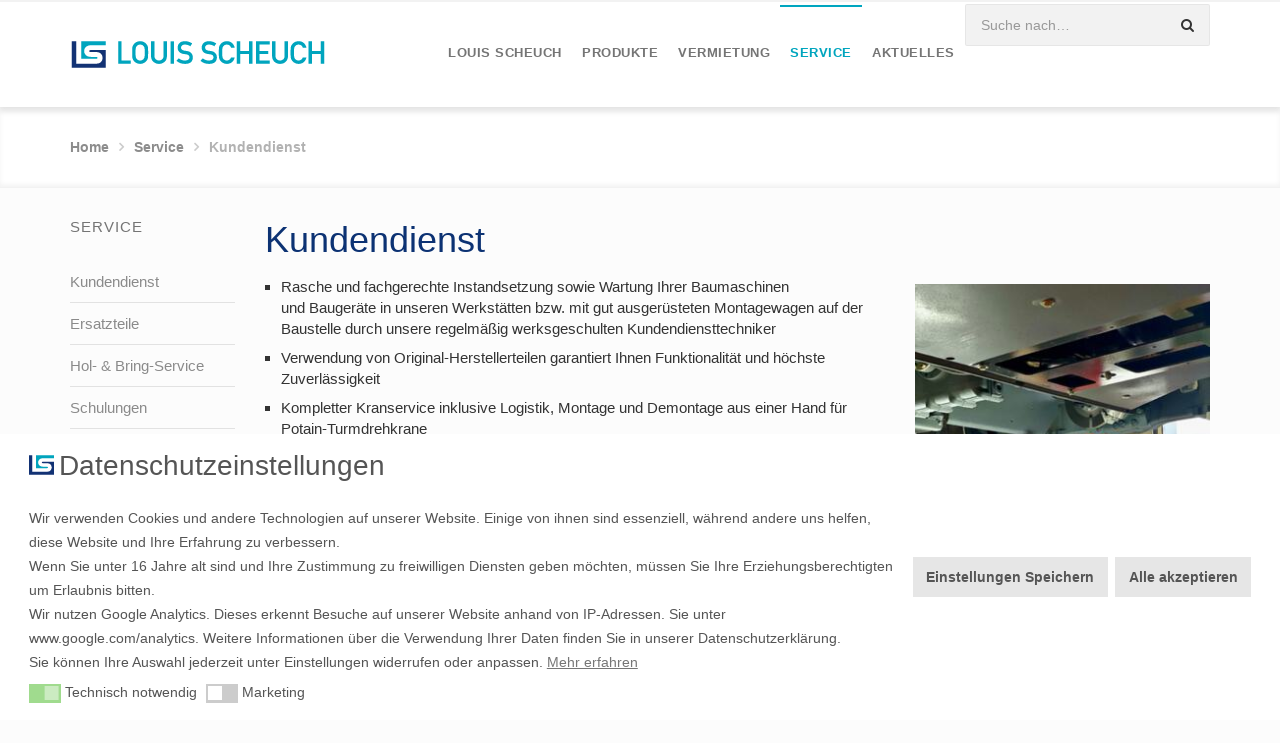

--- FILE ---
content_type: text/html; charset=UTF-8
request_url: https://louis-scheuch.de/service/kundendienst/
body_size: 52960
content:
<!DOCTYPE HTML><html lang="de"><head><meta charset="UTF-8"><meta name="viewport" content="width=device-width,initial-scale=1, maximum-scale=1,user-scalable=no"><title>Kundendienst - Louis Scheuch</title><meta http-equiv="X-UA-Compatible" content="IE=edge"><script>var wf_data = {"admin_url":"https:\/\/louis-scheuch.de\/wp-admin\/admin-ajax.php","preload-settings":{"url":"https:\/\/louis-scheuch.de","image-preload-count":"2","image-preload-crop":true,"image-preload-compression-active":false,"image-jpg-compress-quality":"75","image-png-compress-quality":"100"}}</script><meta name='robots' content='index, follow, max-image-preview:large, max-snippet:-1, max-video-preview:-1' /><style>img:is([sizes="auto" i], [sizes^="auto," i]) { contain-intrinsic-size: 3000px 1500px }</style><!-- This site is optimized with the Yoast SEO plugin v26.2 - https://yoast.com/wordpress/plugins/seo/ --><link rel="canonical" href="https://louis-scheuch.de/service/kundendienst/" /><meta property="og:locale" content="de_DE" /><meta property="og:type" content="article" /><meta property="og:title" content="Kundendienst - Louis Scheuch" /><meta property="og:url" content="https://louis-scheuch.de/service/kundendienst/" /><meta property="og:site_name" content="Louis Scheuch" /><meta property="article:modified_time" content="2025-11-27T13:34:23+00:00" /><meta name="twitter:card" content="summary_large_image" /><script type="application/ld+json" class="yoast-schema-graph">{"@context":"https://schema.org","@graph":[{"@type":"WebPage","@id":"https://louis-scheuch.de/service/kundendienst/","url":"https://louis-scheuch.de/service/kundendienst/","name":"Kundendienst - Louis Scheuch","isPartOf":{"@id":"https://louis-scheuch.de/#website"},"datePublished":"2017-11-24T14:43:40+00:00","dateModified":"2025-11-27T13:34:23+00:00","breadcrumb":{"@id":"https://louis-scheuch.de/service/kundendienst/#breadcrumb"},"inLanguage":"de","potentialAction":[{"@type":"ReadAction","target":["https://louis-scheuch.de/service/kundendienst/"]}]},{"@type":"BreadcrumbList","@id":"https://louis-scheuch.de/service/kundendienst/#breadcrumb","itemListElement":[{"@type":"ListItem","position":1,"name":"Startseite","item":"https://louis-scheuch.de/"},{"@type":"ListItem","position":2,"name":"Service","item":"https://louis-scheuch.de/service/"},{"@type":"ListItem","position":3,"name":"Kundendienst"}]},{"@type":"WebSite","@id":"https://louis-scheuch.de/#website","url":"https://louis-scheuch.de/","name":"Louis Scheuch","description":"Louis Scheuch","potentialAction":[{"@type":"SearchAction","target":{"@type":"EntryPoint","urlTemplate":"https://louis-scheuch.de/?s={search_term_string}"},"query-input":{"@type":"PropertyValueSpecification","valueRequired":true,"valueName":"search_term_string"}}],"inLanguage":"de"}]}</script><!-- / Yoast SEO plugin. --><style id='global-styles-inline-css' type='text/css'>:root{--wp--preset--aspect-ratio--square: 1;--wp--preset--aspect-ratio--4-3: 4/3;--wp--preset--aspect-ratio--3-4: 3/4;--wp--preset--aspect-ratio--3-2: 3/2;--wp--preset--aspect-ratio--2-3: 2/3;--wp--preset--aspect-ratio--16-9: 16/9;--wp--preset--aspect-ratio--9-16: 9/16;--wp--preset--color--black: #000000;--wp--preset--color--cyan-bluish-gray: #abb8c3;--wp--preset--color--white: #ffffff;--wp--preset--color--pale-pink: #f78da7;--wp--preset--color--vivid-red: #cf2e2e;--wp--preset--color--luminous-vivid-orange: #ff6900;--wp--preset--color--luminous-vivid-amber: #fcb900;--wp--preset--color--light-green-cyan: #7bdcb5;--wp--preset--color--vivid-green-cyan: #00d084;--wp--preset--color--pale-cyan-blue: #8ed1fc;--wp--preset--color--vivid-cyan-blue: #0693e3;--wp--preset--color--vivid-purple: #9b51e0;--wp--preset--gradient--vivid-cyan-blue-to-vivid-purple: linear-gradient(135deg,rgba(6,147,227,1) 0%,rgb(155,81,224) 100%);--wp--preset--gradient--light-green-cyan-to-vivid-green-cyan: linear-gradient(135deg,rgb(122,220,180) 0%,rgb(0,208,130) 100%);--wp--preset--gradient--luminous-vivid-amber-to-luminous-vivid-orange: linear-gradient(135deg,rgba(252,185,0,1) 0%,rgba(255,105,0,1) 100%);--wp--preset--gradient--luminous-vivid-orange-to-vivid-red: linear-gradient(135deg,rgba(255,105,0,1) 0%,rgb(207,46,46) 100%);--wp--preset--gradient--very-light-gray-to-cyan-bluish-gray: linear-gradient(135deg,rgb(238,238,238) 0%,rgb(169,184,195) 100%);--wp--preset--gradient--cool-to-warm-spectrum: linear-gradient(135deg,rgb(74,234,220) 0%,rgb(151,120,209) 20%,rgb(207,42,186) 40%,rgb(238,44,130) 60%,rgb(251,105,98) 80%,rgb(254,248,76) 100%);--wp--preset--gradient--blush-light-purple: linear-gradient(135deg,rgb(255,206,236) 0%,rgb(152,150,240) 100%);--wp--preset--gradient--blush-bordeaux: linear-gradient(135deg,rgb(254,205,165) 0%,rgb(254,45,45) 50%,rgb(107,0,62) 100%);--wp--preset--gradient--luminous-dusk: linear-gradient(135deg,rgb(255,203,112) 0%,rgb(199,81,192) 50%,rgb(65,88,208) 100%);--wp--preset--gradient--pale-ocean: linear-gradient(135deg,rgb(255,245,203) 0%,rgb(182,227,212) 50%,rgb(51,167,181) 100%);--wp--preset--gradient--electric-grass: linear-gradient(135deg,rgb(202,248,128) 0%,rgb(113,206,126) 100%);--wp--preset--gradient--midnight: linear-gradient(135deg,rgb(2,3,129) 0%,rgb(40,116,252) 100%);--wp--preset--font-size--small: 13px;--wp--preset--font-size--medium: 20px;--wp--preset--font-size--large: 36px;--wp--preset--font-size--x-large: 42px;--wp--preset--spacing--20: 0.44rem;--wp--preset--spacing--30: 0.67rem;--wp--preset--spacing--40: 1rem;--wp--preset--spacing--50: 1.5rem;--wp--preset--spacing--60: 2.25rem;--wp--preset--spacing--70: 3.38rem;--wp--preset--spacing--80: 5.06rem;--wp--preset--shadow--natural: 6px 6px 9px rgba(0, 0, 0, 0.2);--wp--preset--shadow--deep: 12px 12px 50px rgba(0, 0, 0, 0.4);--wp--preset--shadow--sharp: 6px 6px 0px rgba(0, 0, 0, 0.2);--wp--preset--shadow--outlined: 6px 6px 0px -3px rgba(255, 255, 255, 1), 6px 6px rgba(0, 0, 0, 1);--wp--preset--shadow--crisp: 6px 6px 0px rgba(0, 0, 0, 1);}:where(.is-layout-flex){gap: 0.5em;}:where(.is-layout-grid){gap: 0.5em;}body .is-layout-flex{display: flex;}.is-layout-flex{flex-wrap: wrap;align-items: center;}.is-layout-flex > :is(*, div){margin: 0;}body .is-layout-grid{display: grid;}.is-layout-grid > :is(*, div){margin: 0;}:where(.wp-block-columns.is-layout-flex){gap: 2em;}:where(.wp-block-columns.is-layout-grid){gap: 2em;}:where(.wp-block-post-template.is-layout-flex){gap: 1.25em;}:where(.wp-block-post-template.is-layout-grid){gap: 1.25em;}.has-black-color{color: var(--wp--preset--color--black) !important;}.has-cyan-bluish-gray-color{color: var(--wp--preset--color--cyan-bluish-gray) !important;}.has-white-color{color: var(--wp--preset--color--white) !important;}.has-pale-pink-color{color: var(--wp--preset--color--pale-pink) !important;}.has-vivid-red-color{color: var(--wp--preset--color--vivid-red) !important;}.has-luminous-vivid-orange-color{color: var(--wp--preset--color--luminous-vivid-orange) !important;}.has-luminous-vivid-amber-color{color: var(--wp--preset--color--luminous-vivid-amber) !important;}.has-light-green-cyan-color{color: var(--wp--preset--color--light-green-cyan) !important;}.has-vivid-green-cyan-color{color: var(--wp--preset--color--vivid-green-cyan) !important;}.has-pale-cyan-blue-color{color: var(--wp--preset--color--pale-cyan-blue) !important;}.has-vivid-cyan-blue-color{color: var(--wp--preset--color--vivid-cyan-blue) !important;}.has-vivid-purple-color{color: var(--wp--preset--color--vivid-purple) !important;}.has-black-background-color{background-color: var(--wp--preset--color--black) !important;}.has-cyan-bluish-gray-background-color{background-color: var(--wp--preset--color--cyan-bluish-gray) !important;}.has-white-background-color{background-color: var(--wp--preset--color--white) !important;}.has-pale-pink-background-color{background-color: var(--wp--preset--color--pale-pink) !important;}.has-vivid-red-background-color{background-color: var(--wp--preset--color--vivid-red) !important;}.has-luminous-vivid-orange-background-color{background-color: var(--wp--preset--color--luminous-vivid-orange) !important;}.has-luminous-vivid-amber-background-color{background-color: var(--wp--preset--color--luminous-vivid-amber) !important;}.has-light-green-cyan-background-color{background-color: var(--wp--preset--color--light-green-cyan) !important;}.has-vivid-green-cyan-background-color{background-color: var(--wp--preset--color--vivid-green-cyan) !important;}.has-pale-cyan-blue-background-color{background-color: var(--wp--preset--color--pale-cyan-blue) !important;}.has-vivid-cyan-blue-background-color{background-color: var(--wp--preset--color--vivid-cyan-blue) !important;}.has-vivid-purple-background-color{background-color: var(--wp--preset--color--vivid-purple) !important;}.has-black-border-color{border-color: var(--wp--preset--color--black) !important;}.has-cyan-bluish-gray-border-color{border-color: var(--wp--preset--color--cyan-bluish-gray) !important;}.has-white-border-color{border-color: var(--wp--preset--color--white) !important;}.has-pale-pink-border-color{border-color: var(--wp--preset--color--pale-pink) !important;}.has-vivid-red-border-color{border-color: var(--wp--preset--color--vivid-red) !important;}.has-luminous-vivid-orange-border-color{border-color: var(--wp--preset--color--luminous-vivid-orange) !important;}.has-luminous-vivid-amber-border-color{border-color: var(--wp--preset--color--luminous-vivid-amber) !important;}.has-light-green-cyan-border-color{border-color: var(--wp--preset--color--light-green-cyan) !important;}.has-vivid-green-cyan-border-color{border-color: var(--wp--preset--color--vivid-green-cyan) !important;}.has-pale-cyan-blue-border-color{border-color: var(--wp--preset--color--pale-cyan-blue) !important;}.has-vivid-cyan-blue-border-color{border-color: var(--wp--preset--color--vivid-cyan-blue) !important;}.has-vivid-purple-border-color{border-color: var(--wp--preset--color--vivid-purple) !important;}.has-vivid-cyan-blue-to-vivid-purple-gradient-background{background: var(--wp--preset--gradient--vivid-cyan-blue-to-vivid-purple) !important;}.has-light-green-cyan-to-vivid-green-cyan-gradient-background{background: var(--wp--preset--gradient--light-green-cyan-to-vivid-green-cyan) !important;}.has-luminous-vivid-amber-to-luminous-vivid-orange-gradient-background{background: var(--wp--preset--gradient--luminous-vivid-amber-to-luminous-vivid-orange) !important;}.has-luminous-vivid-orange-to-vivid-red-gradient-background{background: var(--wp--preset--gradient--luminous-vivid-orange-to-vivid-red) !important;}.has-very-light-gray-to-cyan-bluish-gray-gradient-background{background: var(--wp--preset--gradient--very-light-gray-to-cyan-bluish-gray) !important;}.has-cool-to-warm-spectrum-gradient-background{background: var(--wp--preset--gradient--cool-to-warm-spectrum) !important;}.has-blush-light-purple-gradient-background{background: var(--wp--preset--gradient--blush-light-purple) !important;}.has-blush-bordeaux-gradient-background{background: var(--wp--preset--gradient--blush-bordeaux) !important;}.has-luminous-dusk-gradient-background{background: var(--wp--preset--gradient--luminous-dusk) !important;}.has-pale-ocean-gradient-background{background: var(--wp--preset--gradient--pale-ocean) !important;}.has-electric-grass-gradient-background{background: var(--wp--preset--gradient--electric-grass) !important;}.has-midnight-gradient-background{background: var(--wp--preset--gradient--midnight) !important;}.has-small-font-size{font-size: var(--wp--preset--font-size--small) !important;}.has-medium-font-size{font-size: var(--wp--preset--font-size--medium) !important;}.has-large-font-size{font-size: var(--wp--preset--font-size--large) !important;}.has-x-large-font-size{font-size: var(--wp--preset--font-size--x-large) !important;}
:where(.wp-block-post-template.is-layout-flex){gap: 1.25em;}:where(.wp-block-post-template.is-layout-grid){gap: 1.25em;}
:where(.wp-block-columns.is-layout-flex){gap: 2em;}:where(.wp-block-columns.is-layout-grid){gap: 2em;}
:root :where(.wp-block-pullquote){font-size: 1.5em;line-height: 1.6;}</style><link rel="https://api.w.org/" href="https://louis-scheuch.de/wp-json/" /><link rel="alternate" title="JSON" type="application/json" href="https://louis-scheuch.de/wp-json/wp/v2/pages/237" /><link rel="EditURI" type="application/rsd+xml" title="RSD" href="https://louis-scheuch.de/xmlrpc.php?rsd" /><link rel='shortlink' href='https://louis-scheuch.de/?p=237' /><link rel="alternate" title="oEmbed (JSON)" type="application/json+oembed" href="https://louis-scheuch.de/wp-json/oembed/1.0/embed?url=https%3A%2F%2Flouis-scheuch.de%2Fservice%2Fkundendienst%2F" /><link rel="alternate" title="oEmbed (XML)" type="text/xml+oembed" href="https://louis-scheuch.de/wp-json/oembed/1.0/embed?url=https%3A%2F%2Flouis-scheuch.de%2Fservice%2Fkundendienst%2F&#038;format=xml" /><!-- start Simple Custom CSS and JS --><style type="text/css">/*Blackmox added*/
#main {
font-size: 15px;
}
body a.image-element.link:after {
content: '' !important;
border: 0 !important;
}
@media (min-width: 993px) {
.page-id-23 .col-lg-3 {
width: 50% !important;
}
.page-id-24 .col-lg-3 {
width: 50% !important;
}
.page-id-25 .col-lg-3 {
width: 50% !important;
}
.page-id-2769 .col-lg-3 {
width: 50% !important;
}
.page-id-70 .col-lg-3 {
width: 50% !important;
}
.page-id-433 .col-lg-3 {
width: 50% !important;
}
.page-id-72 .col-lg-3 {
width: 50% !important;
}
.page-id-310 .col-lg-3 {
width: 50% !important;
}
.page-id-19 .col-lg-4 {
width: 51% !important;
}
.page-id-72 #main {
min-height: 1000px;
}
.page-id-2776 #main .col-lg-3 {
width: 50% !important;
}
}
@media (max-width: 992px) and (min-width: 615px) {
.page-id-23 .col-lg-3 {
width: 100%;
min-width: 300px;
}
.page-id-24 .col-lg-3 {
width: 100%;
min-width: 300px;
}
.page-id-25 .col-lg-3 {
width: 100%;
min-width: 300px;
}
.page-id-2769 .col-lg-3 {
width: 100%;
min-width: 300px;
}
.page-id-70 .col-lg-3 {
width: 100%;
min-width: 300px;
}
.page-id-433 .col-lg-3 {
width: 100%;
min-width: 300px;
}
.page-id-72 .col-lg-3 {
width: 100%;
min-width: 300px;
}
.page-id-2776 .col-lg-3 {
width: 100%;
min-width: 300px;
}
.page-id-310 .col-lg-3 {
width: 100%;
min-width: 300px;
}
.page-id-19 .col-lg-4 {
width: 100%;
min-width: 300px;
}
}
@media (max-width: 614px) {
.page-id-23 .col-lg-3 {
width: 100%;
min-width: 50%;
}
.page-id-24 .col-lg-3 {
width: 100%;
min-width: 50%;
}
.page-id-25 .col-lg-3 {
width: 100%;
min-width: 50%;
}
.page-id-2769 .col-lg-3 {
width: 100%;
min-width: 50%;
}
.page-id-70 .col-lg-3 {
width: 100%;
min-width: 50%;
}
.page-id-433 .col-lg-3 {
width: 100%;
min-width: 50%;
}
.page-id-72 .col-lg-3 {
width: 100%;
min-width: 50%;
}
.page-id-2776 .col-lg-3 {
width: 100%;
min-width: 50%;
}
.page-id-310 .col-lg-3 {
width: 100%;
min-width: 50%;
}
.page-id-19 .col-lg-4 {
width: 100%;
min-width: 51%;
}
}
#content-module-blockquotes-3389-6 .blockquote {
border: 0px !important;
}
.sections .content-wrapper .section-icon-box {
height: 250px;
}
.icon-box-wrapper {
height: 200px;
}
#section-2409 {
min-height: 860px;
}
.page-id-4119 {
max-width: 100% !important;
}
.page-id-3179 {
max-width: 100% !important;
}
/* Disable zoom-out animation globally */
.zoomOut,
.animated.zoomOut {
animation: none !important;
opacity: 1 !important;
transform: scale(1) !important;
visibility: visible !important;
}</style><!-- end Simple Custom CSS and JS --><!-- start Simple Custom CSS and JS --><style type="text/css">form.wpcf7-form label {
text-transform: none !important;
}
.frm_primary_label {
text-transform: none !important;
}
@media (max-width:999px) {
.page-id-12514 .section-image {
max-width: 1000px !important;
}
}
#cookieconsent\:desc {
font-size: 14px;
}
#CookieBoxTextHeadline::before {
content: '';
background-image: url(https://louis-scheuch.de/wp-content/uploads/2025/10/logo.svg);
height: 25px;
width: 25px;
display: inline-block;
background-position: 0px 5px;
z-index: 100000000;
background-size: contain;
background-repeat: no-repeat;
margin-right: 5px;
}
#CookieBoxTextHeadline {
font-size: 28px;
}
#logo a img {
width: 286px ! IMPORTANT;
margin-left: -10px;
}
#fixed-logo a img {
width: 255px ! IMPORTANT;
margin-left: -10px;
}
#logo-mobile a img {
width: 159px ! IMPORTANT;
margin-left: -5px;
}
li.menu-item.menu-item-search {
top: -30px;
}
.header-default.sticky.fixed li.menu-item.menu-item-search {
top: 0;
}</style><!-- end Simple Custom CSS and JS --><!-- start Simple Custom CSS and JS --><script type="text/javascript">// Cookie Consent Integration for Google Analytics
// Only loads Google Analytics when user accepts marketing cookies
(function() {
'use strict';
// Function to initialize Google Analytics
function initGoogleAnalytics() {
// Prevent double initialization
if (window.gaInitialized) {
return;
}
window.gaInitialized = true;
// Wait for DOM if needed
if (!document.head) {
setTimeout(initGoogleAnalytics, 50);
return;
}
// Create script element for gtag.js
var gtagScript = document.createElement('script');
gtagScript.async = true;
gtagScript.src = 'https://www.googletagmanager.com/gtag/js?id=G-CNLTC75E8V';
document.head.appendChild(gtagScript);
// Initialize dataLayer and gtag
window.dataLayer = window.dataLayer || [];
function gtag(){dataLayer.push(arguments);}
window.gtag = gtag;
gtag('js', new Date());
gtag('config', 'G-CNLTC75E8V', {
'anonymize_ip': true
});
}
// Function to check if marketing cookies are accepted
function checkMarketingConsent() {
var allCookies = document.cookie;
var marketingCookie = allCookies.split('; ').find(function(row) {
return row.startsWith('cookieconsent_status_marketing=');
});
if (marketingCookie) {
var consentValue = marketingCookie.split('=')[1];
return consentValue === 'allow';
}
return false;
}
// Check immediately on script load
if (checkMarketingConsent()) {
initGoogleAnalytics();
}
// Setup monitoring after DOM is ready
function setupMonitoring() {
var checkCount = 0;
var maxChecks = 20; // 10 seconds total
var consentCheckInterval = setInterval(function() {
checkCount++;
if (window.gaInitialized) {
clearInterval(consentCheckInterval);
return;
}
if (checkMarketingConsent()) {
clearInterval(consentCheckInterval);
initGoogleAnalytics();
}
if (checkCount >= maxChecks) {
clearInterval(consentCheckInterval);
}
}, 500);
}
// Start monitoring when DOM is ready
if (document.readyState === 'loading') {
document.addEventListener('DOMContentLoaded', setupMonitoring);
} else {
setupMonitoring();
}
})();</script><!-- end Simple Custom CSS and JS --><style type="text/css">@font-face{font-family:'FontAwesome';src:url('https://louis-scheuch.de/wp-content/themes/wlad-framework/fonts/fontawesome-webfont.eot.php?v=4.6.3');src:url('https://louis-scheuch.de/wp-content/themes/wlad-framework/fonts/fontawesome-webfont.eot.php?#iefix&v=4.6.3') format('embedded-opentype'),url('https://louis-scheuch.de/wp-content/themes/wlad-framework/fonts/fontawesome-webfont.woff2.php?v=4.6.3') format('woff2'),url('https://louis-scheuch.de/wp-content/themes/wlad-framework/fonts/fontawesome-webfont.woff.php?v=4.6.3') format('woff'),url('https://louis-scheuch.de/wp-content/themes/wlad-framework/fonts/fontawesome-webfont.ttf?v=4.6.3') format('truetype'),url('https://louis-scheuch.de/wp-content/themes/wlad-framework/fonts/fontawesome-webfont.svg.php?v=4.6.3#fontawesomeregular') format('svg');font-weight:normal;font-style:normal}</style><meta name="generator" content="Wlad Framework"><link rel="shortcut icon" href="https://louis-scheuch.de/wp-content/uploads/2021/01/ls-logo_socialmedia-4.jpg"><meta name="google-site-verification" content="qoNfogdvqqDLl23w2X9U_zz4kDEMCQHb2bDFQfiJo38" /><script type="text/javascript">function setREVStartSize(e){
try{ e.c=jQuery(e.c);var i=jQuery(window).width(),t=9999,r=0,n=0,l=0,f=0,s=0,h=0;
if(e.responsiveLevels&&(jQuery.each(e.responsiveLevels,function(e,f){f>i&&(t=r=f,l=e),i>f&&f>r&&(r=f,n=e)}),t>r&&(l=n)),f=e.gridheight[l]||e.gridheight[0]||e.gridheight,s=e.gridwidth[l]||e.gridwidth[0]||e.gridwidth,h=i/s,h=h>1?1:h,f=Math.round(h*f),"fullscreen"==e.sliderLayout){var u=(e.c.width(),jQuery(window).height());if(void 0!=e.fullScreenOffsetContainer){var c=e.fullScreenOffsetContainer.split(",");if (c) jQuery.each(c,function(e,i){u=jQuery(i).length>0?u-jQuery(i).outerHeight(!0):u}),e.fullScreenOffset.split("%").length>1&&void 0!=e.fullScreenOffset&&e.fullScreenOffset.length>0?u-=jQuery(window).height()*parseInt(e.fullScreenOffset,0)/100:void 0!=e.fullScreenOffset&&e.fullScreenOffset.length>0&&(u-=parseInt(e.fullScreenOffset,0))}f=u}else void 0!=e.minHeight&&f<e.minHeight&&(f=e.minHeight);e.c.closest(".rev_slider_wrapper").css({height:f})
}catch(d){console.log("Failure at Presize of Slider:"+d)}
};</script><style type="text/css" id="wp-custom-css">/*
Füge deinen eigenen CSS-Code nach diesem Kommentar hinter dem abschließenden Schrägstrich ein.
Klicke auf das Hilfe-Symbol oben, um mehr zu erfahren.
*/</style><style type="text/css">/*
Theme Name: Wlad Framework
Theme URI: http://www.wlad-leirich.de
Author: Wlad Leirich
Author URI: http://www.wlad-leirich.de/
**
**
all what we see or seem is but a dream within a dream
- dedication for cherie, i built a temple for you
**
**
*/
/**
** theme variables
**/
/**
** include library parts
**/
/* include bootstrap */
/* =WordPress Core
-------------------------------------------------------------- */
.alignnone {
margin: 5px 20px 20px 0;
}
.aligncenter,
div.aligncenter {
display: block;
margin: 5px auto 5px auto;
}
.alignright {
float: right;
margin: 5px 0 20px 20px;
}
.alignleft {
float: left;
margin: 5px 20px 20px 0;
}
a img.alignright {
float: right;
margin: 5px 0 20px 20px;
}
a img.alignnone {
margin: 5px 0 20px 0;
}
a img.alignleft {
float: left;
margin: 5px 20px 20px 0;
}
a img.aligncenter {
display: block;
margin-left: auto;
margin-right: auto;
}
.wp-caption {
background: #fff;
border: 1px solid #f0f0f0;
max-width: 96%;
/* Image does not overflow the content area */
padding: 5px 3px 10px;
text-align: center;
}
.wp-caption.alignnone {
margin: 5px 20px 20px 0;
}
.wp-caption.alignleft {
margin: 5px 20px 20px 0;
}
.wp-caption.alignright {
margin: 5px 0 20px 20px;
}
.wp-caption img {
border: 0 none;
height: auto;
margin: 0;
max-width: 98.5%;
padding: 0;
width: auto;
}
.wp-caption p.wp-caption-text {
font-size: 11px;
line-height: 17px;
margin: 0;
padding: 0 4px 5px;
}
/* Text meant only for screen readers. */
.screen-reader-text {
clip: rect(1px, 1px, 1px, 1px);
position: absolute !important;
height: 1px;
width: 1px;
overflow: hidden;
}
.screen-reader-text:focus {
background-color: #f1f1f1;
border-radius: 3px;
box-shadow: 0 0 2px 2px rgba(0, 0, 0, 0.6);
clip: auto !important;
color: #21759b;
display: block;
font-size: 14px;
font-size: 0.875rem;
font-weight: bold;
height: auto;
left: 5px;
line-height: normal;
padding: 15px 23px 14px;
text-decoration: none;
top: 5px;
width: auto;
z-index: 100000;
/* Above WP toolbar. */
}
.gallery .gallery-item {
margin: 0 0 20px;
}
.gallery .gallery-item .gallery-icon > img {
display: inline-block;
border: 2px solid #fff !important;
border-radius: 3px;
-webkit-border-radius: 3px;
-moz-border-radius: 3px;
transition: all 0.25s;
-webkit-transition: all 0.25s;
-moz-transition: all 0.25s;
position: relative;
outline: 8px solid rgba(0, 0, 0, 0.1);
}
.gallery .gallery-item .gallery-icon > a {
display: inline-block;
border: 8px solid rgba(0, 0, 0, 0.1);
border-radius: 3px;
-webkit-border-radius: 3px;
-moz-border-radius: 3px;
transition: all 0.25s;
-webkit-transition: all 0.25s;
-moz-transition: all 0.25s;
position: relative;
}
.gallery .gallery-item .gallery-icon > a:hover {
border-color: #00a6c0;
}
.gallery .gallery-item .gallery-icon > a > img {
display: inline-block;
border: 2px solid #fff !important;
border-radius: 2px;
-webkit-border-radius: 2px;
-moz-border-radius: 2px;
}
.gallery .gallery-item .gallery-caption {
background: rgba(0, 0, 0, 0.1);
display: inline-block;
padding: 6px 10px;
margin-top: 10px;
border-radius: 3px;
-webkit-border-radius: 3px;
-moz-border-radius: 3px;
}
/**
** include theme parts
**/
#sticky-navigation {
display: none;
position: fixed;
left: 0;
top: -100%;
width: 100%;
padding: 15px 0;
z-index: 5;
background-color: #fff;
-webkit-transition: 0.25s ease-in-out;
-moz-transition: 0.25s ease-in-out;
-o-transition: 0.25s ease-in-out;
transition: 0.25s ease-in-out;
line-height: 50px;
margin-top: -9999px;
}
#sticky-navigation.init {
display: block;
margin-top: 0;
}
#sticky-navigation #mobile-logo {
margin: 0;
}
#sticky-navigation #mobile-logo img {
margin: 0;
}
#sticky-navigation.in {
top: 0 !important;
}
#off-canvas-navigation {
background: #f5f5f5;
position: fixed;
width: 100%;
height: 100%;
overflow: scroll;
padding-top: 10px;
padding-bottom: 10px;
z-index: 8;
-webkit-transform: translate(-100%, 0px);
-moz-transform: translate(-100%, 0px);
-ms-transform: translate(-100%, 0px);
-o-transform: translate(-100%, 0px);
transform: translate(-100%, 0px);
-webkit-transition: 0.25s ease-in-out;
-moz-transition: 0.25s ease-in-out;
-o-transition: 0.25s ease-in-out;
transition: 0.25s ease-in-out;
}
#off-canvas-navigation.in {
-webkit-transform: translate(0px, 0px);
-moz-transform: translate(0px, 0px);
-ms-transform: translate(0px, 0px);
-o-transform: translate(0px, 0px);
transform: translate(0px, 0px);
}
#off-canvas-navigation #mobile-primary-navigation {
padding: 20px 25px;
overflow: auto;
}
#off-canvas-navigation #mobile-primary-navigation .title {
font-size: 1.4em;
text-transform: uppercase;
border-bottom: 1px solid #e5e5e5;
padding: 0 10px 20px;
margin: 0;
}
#off-canvas-navigation #mobile-primary-navigation .menu > li > a {
padding: 10px;
display: block;
border-bottom: 1px solid #e5e5e5;
font-size: 1.2em;
}
#off-canvas-navigation #mobile-primary-navigation .menu > li:last-child > a {
border-bottom: none;
}
#off-canvas-navigation #mobile-primary-navigation .menu li > a {
padding: 10px;
display: block;
border-bottom: 1px solid #e5e5e5;
font-size: 1em;
}
#off-canvas-navigation #mobile-primary-navigation .menu li:last-child > a {
border-bottom: none;
}
#off-canvas-navigation #mobile-primary-navigation .menu li > ul {
list-style-type: none;
margin-left: 0;
padding-left: 15px;
border-bottom: 1px solid #e5e5e5;
}
#off-canvas-navigation #mobile-primary-navigation .menu li:last-child > ul {
border-top: 1px solid #e5e5e5;
border-bottom: none;
}
html {
-webkit-overflow-scrolling: touch;
}
body {
-webkit-overflow-scrolling: touch;
overflow-y: auto;
}
body.fixed {
overflow: hidden;
overflow-y: hidden;
}
body .btn {
white-space: normal;
}
body p.last-paragraph {
margin-bottom: 0;
}
body#navigation-right-layout {
float: right;
}
body#navigation-left-layout #site-wrapper,
body#navigation-right-layout #site-wrapper {
max-width: 100%;
}
body#navigation-left-layout #site-wrapper > .row,
body#navigation-right-layout #site-wrapper > .row {
margin: 0;
}
body#navigation-left-layout #content-wrapper,
body#navigation-right-layout #content-wrapper {
min-height: 100%;
padding: 0;
}
body#navigation-left-layout #content-wrapper .container,
body#navigation-right-layout #content-wrapper .container {
width: 100%;
}
body#navigation-left-layout #content-wrapper #page-header .container,
body#navigation-right-layout #content-wrapper #page-header .container {
padding-left: 0;
padding-right: 0;
}
body#navigation-left-layout #navigation-left,
body#navigation-right-layout #navigation-left,
body#navigation-left-layout #navigation-right,
body#navigation-right-layout #navigation-right {
padding-left: 0;
padding-right: 0;
min-height: 100%;
}
body#navigation-left-layout #navigation-left > div.fixed,
body#navigation-right-layout #navigation-left > div.fixed,
body#navigation-left-layout #navigation-right > div.fixed,
body#navigation-right-layout #navigation-right > div.fixed {
width: 100%;
position: absolute;
}
#site-wrapper {
overflow: hidden;
max-width: 100%;
height: 100%;
}
#site-wrapper #site-content {
width: 100%;
z-index: 2;
-webkit-transition: 0.25s ease-in-out;
-moz-transition: 0.25s ease-in-out;
-o-transition: 0.25s ease-in-out;
transition: 0.25s ease-in-out;
}
#site-wrapper #site-content.out {
-webkit-transform: translate(100%, 0px);
-moz-transform: translate(100%, 0px);
-ms-transform: translate(100%, 0px);
-o-transform: translate(100%, 0px);
transform: translate(100%, 0px);
}
#boxed-container {
background: #fff;
padding-left: 0;
padding-right: 0;
position: relative;
}
#boxed-container #topbar > .container,
#boxed-container #header > .container,
#boxed-container #page-title-wrapper > .container,
#boxed-container #footer-sidebar > .container,
#boxed-container #page-header > .container,
#boxed-container #footer > .container {
padding-left: 30px;
padding-right: 30px;
}
#boxed-container #main.no-sidebars .content-wrapper > .container {
padding-left: 30px;
padding-right: 30px;
}
#boxed-container #main.sidebar-left > .container,
#boxed-container #main.sidebar-right > .container {
padding-left: 15px;
padding-right: 15px;
}
#boxed-container #main.sidebar-left #sidebar-left {
padding-left: 30px;
}
#boxed-container #main.sidebar-left #content .content-wrapper > .container {
padding-right: 15px;
}
#boxed-container #main.sidebar-right #sidebar-right {
padding-right: 30px;
}
#boxed-container #main.sidebar-right #content .content-wrapper > .container {
padding-left: 15px;
}
#main.sidebar-left > .container .content-wrapper > .container,
#main.sidebar-right > .container .content-wrapper > .container {
max-width: 100%;
}
#main.sidebar-left > .container .content-wrapper.no-background > .container,
#main.sidebar-right > .container .content-wrapper.no-background > .container {
padding-left: 0;
padding-right: 0;
}
#main .sidebar .widget {
margin-bottom: 35px;
}
#topbar {
padding: 20px 0;
position: relative;
z-index: 5;
}
#topbar .topbar-text,
#topbar .topbar-menu,
#topbar .topbar-social-icons {
line-height: 1.8em;
}
#topbar .topbar-text > p,
#topbar .topbar-menu > ul {
margin-bottom: 0;
}
#topbar .topbar-col-center {
position: absolute;
width: 100%;
z-index: 0;
}
#topbar .topbar-col-left,
#topbar .topbar-col-right {
position: relative;
z-index: 1;
}
#topbar .topbar-social-icons ul {
margin: 0;
}
#topbar .topbar-social-icons ul a i {
font-size: 1.2em;
-webkit-transition: all 0.25s;
-o-transition: all 0.25s;
transition: all 0.25s;
}
#topbar .topbar-social-icons ul a:hover.behance i {
color: #1769ff;
}
#topbar .topbar-social-icons ul a:hover.facebook i {
color: #3b5998;
}
#topbar .topbar-social-icons ul a:hover.instagram i {
color: #5851db;
}
#topbar .topbar-social-icons ul a:hover.flickr i {
color: #ff0084;
}
#topbar .topbar-social-icons ul a:hover.google-plus i {
color: #dd4b39;
}
#topbar .topbar-social-icons ul a:hover.linkedin i {
color: #0976b4;
}
#topbar .topbar-social-icons ul a:hover.pinterest i {
color: #cc2127;
}
#topbar .topbar-social-icons ul a:hover.twitter i {
color: #55acee;
}
#topbar .topbar-social-icons ul a:hover.vimeo-square i {
color: #1ab7ea;
}
#topbar .topbar-social-icons ul a:hover.xing i {
color: #026466;
}
#topbar .topbar-social-icons ul a:hover.youtube i {
color: #e52d27;
}
#topbar #topbar-navigation ul {
margin: 0;
}
#topbar #topbar-navigation ul a {
font-size: 0.8em;
text-transform: uppercase;
}
.hero-after-header #header.sticky {
position: absolute;
top: 0;
}
.header-over-hero #header {
background: rgba(255, 255, 255, 0.5);
}
.header-over-hero #header.fixed {
background: #fff;
}
.hero-before-header #header {
bottom: 0;
}
.hero-before-header #header.sticky {
position: absolute;
bottom: 0;
top: inherit;
}
.hero-before-header #header.sticky.fixed {
top: 0;
bottom: inherit;
}
#header-wrapper {
position: relative;
}
#header {
background: #fff;
-webkit-transition: background 0.25s;
-o-transition: background 0.25s;
transition: background 0.25s;
z-index: 12;
width: 100%;
}
#header.fixed {
position: fixed !important;
top: 0;
bottom: inherit;
z-index: 12;
padding-top: 15px;
padding-bottom: 15px;
}
#header.fixed #logo {
display: none;
}
#header.fixed #logo img {
height: 50px !important;
width: auto;
}
#header.fixed #fixed-logo {
padding: 5px 0;
display: block !important;
}
#header #logo {
padding: 30px 0;
-webkit-transition: padding 0.25s;
-o-transition: padding 0.25s;
transition: padding 0.25s;
}
#header #logo a {
display: block;
}
#header #logo-mobile {
padding: 10px 0;
}
#header #logo-mobile a {
display: block;
}
#header > .container {
position: relative;
}
#header.logo-position-center #logo a,
#header.logo-position-center #logo img {
display: inline-block;
}
#header .cell-logo {
width: 100%;
}
/* header over page-header */
body.header-over-page-header #header {
position: absolute;
width: 100%;
z-index: 10;
}
body.header-over-page-header.page-header-after-header #header {
bottom: 0;
}
body.header-over-page-header.page-header-after-header #header.fixed {
top: 0;
bottom: inherit;
position: fixed;
}
body.header-over-page-header.no-page-header #header {
position: inherit !important;
}
#primary-navigation,
#side-primary-navigation {
text-transform: uppercase;
letter-spacing: 1px;
}
#primary-navigation.pull-left,
#side-primary-navigation.pull-left {
left: 0;
margin-left: 15px;
}
#primary-navigation.pull-right,
#side-primary-navigation.pull-right {
right: 0;
margin-right: 15px;
}
#primary-navigation.text-center,
#side-primary-navigation.text-center {
position: inherit;
bottom: auto;
}
#primary-navigation .menu > li:hover > a,
#side-primary-navigation .menu > li:hover > a {
text-decoration: none;
background: rgba(255, 255, 255, 0.25);
}
#primary-navigation ul,
#side-primary-navigation ul {
margin: 0;
}
#primary-navigation ul li,
#side-primary-navigation ul li {
position: relative;
padding: 0;
}
#primary-navigation ul li:hover > .sub-menu,
#side-primary-navigation ul li:hover > .sub-menu {
z-index: 10;
}
#primary-navigation ul li a,
#side-primary-navigation ul li a {
display: block;
padding: 15px 10px;
-webkit-transition: all 0.25s;
-o-transition: all 0.25s;
transition: all 0.25s;
text-align: left;
}
#primary-navigation ul li a i,
#side-primary-navigation ul li a i {
margin-right: 5px;
}
#primary-navigation ul li a:active,
#side-primary-navigation ul li a:active,
#primary-navigation ul li a:focus,
#side-primary-navigation ul li a:focus,
#primary-navigation ul li a:hover,
#side-primary-navigation ul li a:hover {
text-decoration: none;
}
#primary-navigation ul li.current-menu-item > a,
#side-primary-navigation ul li.current-menu-item > a,
#primary-navigation ul li.current-menu-parent > a,
#side-primary-navigation ul li.current-menu-parent > a {
color: #00899f;
}
#primary-navigation ul li > .mega-menu,
#side-primary-navigation ul li > .mega-menu {
position: absolute;
left: 0;
top: 100%;
z-index: 5;
display: table;
width: 100%;
display: none;
opacity: 0;
}
#primary-navigation ul li > .mega-menu .column,
#side-primary-navigation ul li > .mega-menu .column {
min-width: 200px;
width: 200px;
display: table-cell;
vertical-align: top;
background: #fff;
}
#primary-navigation ul li > .mega-menu .column .column-title,
#side-primary-navigation ul li > .mega-menu .column .column-title {
border-bottom: 2px solid #f5f5f5;
display: block;
}
#primary-navigation ul li > .mega-menu .column ul,
#side-primary-navigation ul li > .mega-menu .column ul {
list-style-type: none;
margin: 0;
padding: 0;
}
#primary-navigation ul li > .mega-menu .column ul li,
#side-primary-navigation ul li > .mega-menu .column ul li {
font-size: 0.8em;
background-color: #ffffff;
}
#primary-navigation ul li > .mega-menu .column ul li:hover > a,
#side-primary-navigation ul li > .mega-menu .column ul li:hover > a {
text-decoration: none;
}
#primary-navigation ul li > ul,
#side-primary-navigation ul li > ul {
position: absolute;
left: 0;
top: 100%;
list-style-type: none;
margin: 0;
padding: 0;
width: 220px;
z-index: 5;
display: none;
opacity: 0;
}
#primary-navigation ul li > ul > li,
#side-primary-navigation ul li > ul > li {
border-bottom: 1px solid #e5e5e5;
}
#primary-navigation ul li > ul > li:hover > a,
#side-primary-navigation ul li > ul > li:hover > a {
text-decoration: none;
}
#primary-navigation ul li > ul > li:last-child,
#side-primary-navigation ul li > ul > li:last-child {
border-bottom: none;
}
#primary-navigation ul li > ul > li > a,
#side-primary-navigation ul li > ul > li > a {
font-size: 0.8em;
background-color: #ffffff;
}
#primary-navigation ul li > ul > li ul,
#side-primary-navigation ul li > ul > li ul {
left: 100%;
top: 0;
}
#header.header-navbar #header-content-left > *,
#header.header-only-logo #header-content-left > * {
float: left;
text-align: left;
}
#header.header-navbar #header-content-right > *,
#header.header-only-logo #header-content-right > * {
float: right;
text-align: right;
}
#header.header-navbar #primary-navigation,
#header.header-only-logo #primary-navigation {
float: none !important;
position: static;
}
/** extra navbar-header col settings **/
.header-left-col-active #header.header-navbar .pseudo-cell,
.header-right-col-active #header.header-navbar .pseudo-cell,
.header-left-col-active #header.header-only-logo .pseudo-cell,
.header-right-col-active #header.header-only-logo .pseudo-cell {
width: 50%;
}
.header-left-col-active.header-right-col-active #header.header-navbar .pseudo-cell,
.header-left-col-active.header-right-col-active #header.header-only-logo .pseudo-cell {
width: 33.33333333333%;
}
body #header.header-default .container #primary-navigation .menu > li:hover > a,
body #header.header-navbar .container #primary-navigation .menu > li:hover > a,
body #header.header-default .container #primary-navigation .menu > li.current-menu-item > a,
body #header.header-navbar .container #primary-navigation .menu > li.current-menu-item > a,
body #header.header-default .container #primary-navigation .menu > li.current-menu-ancestor > a,
body #header.header-navbar .container #primary-navigation .menu > li.current-menu-ancestor > a {
color: #00a6c0 !important;
}
.side-navigation {
position: relative;
z-index: 5;
}
.side-navigation > div {
padding: 25px;
}
.side-navigation #side-navigation-logo {
margin-bottom: 25px;
}
.side-navigation #side-navigation-logo img {
display: inline-block;
}
.side-navigation #navigation-left-inner #side-primary-navigation .sub-menu,
.side-navigation #navigation-left-inner #side-primary-navigation .mega-menu {
left: 100%;
top: 0;
}
.side-navigation #navigation-right-inner #side-primary-navigation .sub-menu,
.side-navigation #navigation-right-inner #side-primary-navigation .mega-menu {
right: 100%;
left: auto;
top: 0;
}
.side-navigation #over-logo,
.side-navigation #under-logo,
.side-navigation #under-navigation {
margin-bottom: 25px;
}
.side-navigation #side-primary-navigation {
margin: 0 0 25px;
padding: 0;
position: relative;
float: none !important;
}
.side-navigation #side-primary-navigation .menu {
margin: 0;
padding: 0;
display: block;
width: 100%;
}
.side-navigation #side-primary-navigation .menu > li {
display: block;
width: 100%;
padding: 0;
margin-bottom: 10px;
position: relative;
}
.side-navigation #side-primary-navigation .menu > li:hover > .sub-menu {
display: block;
z-index: 2;
}
.side-navigation #side-primary-navigation .menu > li a {
display: block;
padding: 10px;
text-align: center;
background: #f5f5f5;
}
.side-navigation #side-primary-navigation .menu > li a:hover {
text-decoration: none;
}
.side-navigation #side-primary-navigation .menu > li .mega-menu {
position: absolute;
left: 0;
z-index: 100;
display: table;
width: 100%;
display: none;
opacity: 0;
}
.side-navigation #side-primary-navigation .menu > li .sub-menu {
list-style-type: none;
margin: 0;
padding: 0;
z-index: 100;
position: absolute;
display: none;
width: auto;
}
.side-navigation #side-primary-navigation .menu > li .sub-menu li {
position: relative;
}
.side-navigation #side-primary-navigation .menu > li .sub-menu a {
display: block;
min-width: 250px;
}
#page-header {
overflow: hidden;
background: #fff;
}
#page-header.header-none {
display: none;
}
#page-header > .container {
overflow: hidden;
height: 100%;
position: relative;
}
#page-header .inner {
width: 100%;
height: 100%;
background: url(/wp-content/themes/wlad-framework/images/preloader.gif) center center no-repeat #ffffff;
}
#page-header .inner #page-header-image {
width: 100%;
height: 100%;
}
#page-header .inner #page-header-image.image-scale {
background-size: cover !important;
background-repeat: no-repeat;
}
#page-header .inner #page-header-image.align-center-center {
background-position: center center;
}
#page-header .inner #page-header-image.align-center-top {
background-position: center top;
}
#page-header .inner #page-header-image.align-center-bottom {
background-position: center bottom;
}
#page-header .inner #page-header-image.align-left-center {
background-position: left center;
}
#page-header .inner #page-header-image.align-left-top {
background-position: left top;
}
#page-header .inner #page-header-image.align-left-bottom {
background-position: left bottom;
}
#page-header .inner #page-header-image.align-right-center {
background-position: right center;
}
#page-header .inner #page-header-image.align-right-top {
background-position: right top;
}
#page-header .inner #page-header-image.align-right-bottom {
background-position: right bottom;
}
#page-header .inner .video-frame {
height: 100%;
background-position: center center;
}
#page-header .inner .video-frame .media-video-player > div {
width: 100%;
height: 100%;
}
#page-header .inner .video-frame > div {
z-index: 0;
}
#page-header .inner .video-frame iframe {
height: 100%;
}
#page-header .inner .header-slider:hover .flex-direction-nav .flex-prev,
#page-header .inner .header-slider *:hover .flex-direction-nav .flex-prev {
left: 50px;
}
#page-header .inner .header-slider:hover .flex-direction-nav .flex-next,
#page-header .inner .header-slider *:hover .flex-direction-nav .flex-next {
right: 50px;
}
#page-header .inner .header-slider:hover .flex-direction-nav .flex-prev,
#page-header .inner .header-slider *:hover .flex-direction-nav .flex-prev,
#page-header .inner .header-slider:hover .flex-direction-nav .flex-next,
#page-header .inner .header-slider *:hover .flex-direction-nav .flex-next {
opacity: 1;
}
#page-header .inner .header-page-flexslider {
margin: 0;
border: none;
position: relative;
zoom: 1;
-webkit-border-radius: 0;
-moz-border-radius: 0;
border-radius: 0;
-webkit-box-shadow: none;
-moz-box-shadow: none;
-o-box-shadow: none;
box-shadow: none;
overflow: hidden;
background: url(/wp-content/themes/wlad-framework/images/preloader.gif) center center no-repeat #ffffff;
height: 100%;
}
#page-header .inner .header-page-flexslider.animation-slide .media-video-player video,
#page-header .inner .header-page-flexslider.animation-slide .media-video-player > div {
z-index: auto !important;
position: inherit !important;
}
#page-header .inner .header-page-flexslider .flex-viewport {
height: 100% !important;
}
#page-header .inner .header-page-flexslider .slides {
height: 100%;
}
#page-header .inner .header-page-flexslider .slides:after {
content: '';
display: table;
clear: both;
}
#page-header .inner .header-page-flexslider .slides > li {
width: 100%;
height: 100%;
background: transparent;
position: relative;
float: left;
overflow: hidden;
background: #fff;
display: none;
background-repeat: no-repeat;
background-position: center center;
}
#page-header .inner .header-page-flexslider .slides > li:first-child {
display: block;
}
#page-header .inner .header-page-flexslider .slides > li > img {
width: 100%;
height: auto;
}
#page-header .inner .header-page-flexslider .slides > li > img.preload-image {
background: none;
}
#page-header .inner .header-page-flexslider .slides > li.scale-image {
background-size: cover;
}
#page-header .inner .header-page-flexslider .slides > li.align-center-center {
background-position: center center;
}
#page-header .inner .header-page-flexslider .slides > li.align-center-top {
background-position: center top;
}
#page-header .inner .header-page-flexslider .slides > li.align-center-bottom {
background-position: center bottom;
}
#page-header .inner .header-page-flexslider .slides > li.align-left-center {
background-position: left center;
}
#page-header .inner .header-page-flexslider .slides > li.align-left-top {
background-position: left top;
}
#page-header .inner .header-page-flexslider .slides > li.align-left-bottom {
background-position: left bottom;
}
#page-header .inner .header-page-flexslider .slides > li.align-right-center {
background-position: right center;
}
#page-header .inner .header-page-flexslider .slides > li.align-right-top {
background-position: right top;
}
#page-header .inner .header-page-flexslider .slides > li.align-right-bottom {
background-position: right bottom;
}
#page-header .inner .header-page-flexslider .flex-direction-nav .flex-prev,
#page-header .inner .header-page-flexslider .flex-direction-nav .flex-next {
background: rgba(0, 0, 0, 0.5);
color: #fff;
border-top-right-radius: 100%;
border-top-left-radius: 100%;
border-bottom-right-radius: 100%;
border-bottom-left-radius: 100%;
text-align: center;
line-height: 40px;
font-size: 25px;
z-index: 25;
}
#page-header .inner .header-page-flexslider .flex-direction-nav .flex-prev:before,
#page-header .inner .header-page-flexslider .flex-direction-nav .flex-next:before {
display: none;
}
#page-header .inner .header-page-flexslider .flex-control-thumbs {
width: auto;
max-width: 100%;
left: 50%;
padding-bottom: 10px;
}
#page-header .inner .header-page-flexslider .flex-control-thumbs li {
padding: 10px;
width: inherit;
max-width: 100px;
}
#page-header .inner .header-page-flexslider .flex-control-thumbs li img {
width: 80px;
height: auto;
border: 5px solid #fff;
border-top-right-radius: 4px;
border-top-left-radius: 4px;
border-bottom-right-radius: 4px;
border-bottom-left-radius: 4px;
}
#page-header .inner:hover .flex-direction-nav .flex-prev {
left: 50px;
}
#page-header .inner:hover .flex-direction-nav .flex-next {
right: 50px;
}
#page-header .inner:hover .flex-direction-nav .flex-prev,
#page-header .inner:hover .flex-direction-nav .flex-next {
opacity: 1;
}
#page-header .inner .flex-control-nav {
width: 100%;
position: absolute;
bottom: 0;
text-align: center;
z-index: 8;
}
#page-header .inner .flex-control-nav li a {
background-color: rgba(255, 255, 255, 0.75);
}
#page-header .inner .flex-control-nav li a.flex-active {
background-color: #ffffff;
}
#page-title-wrapper {
padding-top: 15px;
padding-bottom: 15px;
}
#page-title-wrapper h1 {
margin: 0;
font-family: !important;
}
#page-title-wrapper .breadcrumb {
margin-top: 15px;
margin-bottom: 0;
border: none;
background: none;
list-style-type: none;
}
#page-title-wrapper .breadcrumb li {
display: inline-block;
}
#page-title-wrapper .breadcrumb > li:last-child {
padding-right: 0;
}
#page-title-wrapper .breadcrumb .pagination {
padding: 0;
margin: 0;
}
#page-title-wrapper .pull-left .breadcrumb,
#page-title-wrapper .pull-right .breadcrumb {
margin-top: 0;
}
#sidebar-left,
#sidebar-right {
padding-top: 30px;
}
#footer-sidebar {
padding-top: 35px;
}
#footer-sidebar .widget {
margin-bottom: 35px;
padding-left: 0;
padding-right: 0;
}
#footer-sidebar .widget .widget-inner .fa {
font-family: 'FontAwesome', Arial, Helvetica, sans-serif !important;
}
#footer {
padding: 20px 0;
}
#footer > .container {
position: relative;
}
#footer #footer-logo {
margin-right: 15px;
}
#footer .footer-text,
#footer .footer-text p,
#footer .footer-menu,
#footer .footer-social-icons {
line-height: 50px;
margin-bottom: 0;
}
#footer .footer-text p,
#footer .footer-text p p,
#footer .footer-menu p,
#footer .footer-social-icons p {
margin-bottom: 0;
}
#footer .footer-col-center {
position: absolute;
width: 100%;
z-index: 0;
}
#footer .footer-col-left,
#footer .footer-col-right {
position: relative;
z-index: 1;
}
#footer .footer-menu ul {
margin: 0;
}
#footer .footer-menu ul a {
line-height: 50px;
}
#footer .footer-social-icons ul {
margin: 0;
}
#footer .footer-social-icons ul a {
font-size: 1.2em;
line-height: 50px;
}
#footer .footer-social-icons ul a i {
-webkit-transition: all 0.25s;
-o-transition: all 0.25s;
transition: all 0.25s;
}
#footer .footer-social-icons ul a:hover.behance i {
color: #1769ff;
}
#footer .footer-social-icons ul a:hover.facebook i {
color: #3b5998;
}
#footer .footer-social-icons ul a:hover.instagram i {
color: #5851db;
}
#footer .footer-social-icons ul a:hover.flickr i {
color: #ff0084;
}
#footer .footer-social-icons ul a:hover.google-plus i {
color: #dd4b39;
}
#footer .footer-social-icons ul a:hover.linkedin i {
color: #0976b4;
}
#footer .footer-social-icons ul a:hover.pinterest i {
color: #cc2127;
}
#footer .footer-social-icons ul a:hover.twitter i {
color: #55acee;
}
#footer .footer-social-icons ul a:hover.vimeo-square i {
color: #1ab7ea;
}
#footer .footer-social-icons ul a:hover.xing i {
color: #026466;
}
#footer .footer-social-icons ul a:hover.youtube i {
color: #e52d27;
}
#footer.footer-only-logo #footer-logo {
margin-right: 0;
}
#footer.footer-only-logo #footer-logo img {
margin-right: 0;
display: inline-block;
}
#cookie-privacy-info {
background: rgba(0, 0, 0, 0.8);
padding: 10px 0;
color: #fff;
z-index: 1000;
position: fixed;
left: 0;
right: 0;
}
#cookie-privacy-info .info {
padding: 6px 0 0;
}
#cookie-privacy-info.position-bottom {
border-top: 3px solid #000;
bottom: 0;
}
#cookie-privacy-info.position-top {
border-bottom: 3px solid #000;
bottom: inherit;
top: 0;
}
/**
** load text core styles
**/
.posts .content .h1,
body.single-post #main #content .content .h1,
body .sections .content-wrapper .section .text .h1,
body .sections .content-wrapper .section .tab-type-text .h1,
body .sections .content-wrapper .section .subtitle .h1,
body .sidebar .text .h1,
body #main .content .text .h1,
#topbar .text .h1,
#footer .text .h1 {
font-size: 3em;
margin-bottom: 0.5em;
}
.posts .content .h2,
body.single-post #main #content .content .h2,
body .sections .content-wrapper .section .text .h2,
body .sections .content-wrapper .section .tab-type-text .h2,
body .sections .content-wrapper .section .subtitle .h2,
body .sidebar .text .h2,
body #main .content .text .h2,
#topbar .text .h2,
#footer .text .h2 {
font-size: 2.5em;
margin-bottom: 0.6em;
}
.posts .content .h3,
body.single-post #main #content .content .h3,
body .sections .content-wrapper .section .text .h3,
body .sections .content-wrapper .section .tab-type-text .h3,
body .sections .content-wrapper .section .subtitle .h3,
body .sidebar .text .h3,
body #main .content .text .h3,
#topbar .text .h3,
#footer .text .h3 {
font-size: 2em;
margin-bottom: 0.75em;
}
.posts .content .h4,
body.single-post #main #content .content .h4,
body .sections .content-wrapper .section .text .h4,
body .sections .content-wrapper .section .tab-type-text .h4,
body .sections .content-wrapper .section .subtitle .h4,
body .sidebar .text .h4,
body #main .content .text .h4,
#topbar .text .h4,
#footer .text .h4 {
font-size: 1.7em;
margin-bottom: 1em;
}
.posts .content .h5,
body.single-post #main #content .content .h5,
body .sections .content-wrapper .section .text .h5,
body .sections .content-wrapper .section .tab-type-text .h5,
body .sections .content-wrapper .section .subtitle .h5,
body .sidebar .text .h5,
body #main .content .text .h5,
#topbar .text .h5,
#footer .text .h5 {
font-size: 1.4em;
margin-bottom: 1em;
}
.posts .content .h6,
body.single-post #main #content .content .h6,
body .sections .content-wrapper .section .text .h6,
body .sections .content-wrapper .section .tab-type-text .h6,
body .sections .content-wrapper .section .subtitle .h6,
body .sidebar .text .h6,
body #main .content .text .h6,
#topbar .text .h6,
#footer .text .h6 {
font-size: 1em;
margin-bottom: 1em;
}
.posts .content p.lead,
body.single-post #main #content .content p.lead,
body .sections .content-wrapper .section .text p.lead,
body .sections .content-wrapper .section .tab-type-text p.lead,
body .sections .content-wrapper .section .subtitle p.lead,
body .sidebar .text p.lead,
body #main .content .text p.lead,
#topbar .text p.lead,
#footer .text p.lead {
font-size: 1.8em;
}
.posts .content *:first-child,
body.single-post #main #content .content *:first-child,
body .sections .content-wrapper .section .text *:first-child,
body .sections .content-wrapper .section .tab-type-text *:first-child,
body .sections .content-wrapper .section .subtitle *:first-child,
body .sidebar .text *:first-child,
body #main .content .text *:first-child,
#topbar .text *:first-child,
#footer .text *:first-child {
margin-top: 0;
}
.posts .content *:last-child,
body.single-post #main #content .content *:last-child,
body .sections .content-wrapper .section .text *:last-child,
body .sections .content-wrapper .section .tab-type-text *:last-child,
body .sections .content-wrapper .section .subtitle *:last-child,
body .sidebar .text *:last-child,
body #main .content .text *:last-child,
#topbar .text *:last-child,
#footer .text *:last-child {
margin-bottom: 0;
}
.posts .content .well > *:first-child,
body.single-post #main #content .content .well > *:first-child,
body .sections .content-wrapper .section .text .well > *:first-child,
body .sections .content-wrapper .section .tab-type-text .well > *:first-child,
body .sections .content-wrapper .section .subtitle .well > *:first-child,
body .sidebar .text .well > *:first-child,
body #main .content .text .well > *:first-child,
#topbar .text .well > *:first-child,
#footer .text .well > *:first-child {
margin-top: 0;
}
.posts .content .well > *:last-child,
body.single-post #main #content .content .well > *:last-child,
body .sections .content-wrapper .section .text .well > *:last-child,
body .sections .content-wrapper .section .tab-type-text .well > *:last-child,
body .sections .content-wrapper .section .subtitle .well > *:last-child,
body .sidebar .text .well > *:last-child,
body #main .content .text .well > *:last-child,
#topbar .text .well > *:last-child,
#footer .text .well > *:last-child {
margin-bottom: 0;
}
.posts .content h1 small,
body.single-post #main #content .content h1 small,
body .sections .content-wrapper .section .text h1 small,
body .sections .content-wrapper .section .tab-type-text h1 small,
body .sections .content-wrapper .section .subtitle h1 small,
body .sidebar .text h1 small,
body #main .content .text h1 small,
#topbar .text h1 small,
#footer .text h1 small,
.posts .content h2 small,
body.single-post #main #content .content h2 small,
body .sections .content-wrapper .section .text h2 small,
body .sections .content-wrapper .section .tab-type-text h2 small,
body .sections .content-wrapper .section .subtitle h2 small,
body .sidebar .text h2 small,
body #main .content .text h2 small,
#topbar .text h2 small,
#footer .text h2 small,
.posts .content h3 small,
body.single-post #main #content .content h3 small,
body .sections .content-wrapper .section .text h3 small,
body .sections .content-wrapper .section .tab-type-text h3 small,
body .sections .content-wrapper .section .subtitle h3 small,
body .sidebar .text h3 small,
body #main .content .text h3 small,
#topbar .text h3 small,
#footer .text h3 small,
.posts .content h4 small,
body.single-post #main #content .content h4 small,
body .sections .content-wrapper .section .text h4 small,
body .sections .content-wrapper .section .tab-type-text h4 small,
body .sections .content-wrapper .section .subtitle h4 small,
body .sidebar .text h4 small,
body #main .content .text h4 small,
#topbar .text h4 small,
#footer .text h4 small,
.posts .content h5 small,
body.single-post #main #content .content h5 small,
body .sections .content-wrapper .section .text h5 small,
body .sections .content-wrapper .section .tab-type-text h5 small,
body .sections .content-wrapper .section .subtitle h5 small,
body .sidebar .text h5 small,
body #main .content .text h5 small,
#topbar .text h5 small,
#footer .text h5 small,
.posts .content h6 small,
body.single-post #main #content .content h6 small,
body .sections .content-wrapper .section .text h6 small,
body .sections .content-wrapper .section .tab-type-text h6 small,
body .sections .content-wrapper .section .subtitle h6 small,
body .sidebar .text h6 small,
body #main .content .text h6 small,
#topbar .text h6 small,
#footer .text h6 small {
color: #0c3273;
}
.posts .content .alert p:last-child,
body.single-post #main #content .content .alert p:last-child,
body .sections .content-wrapper .section .text .alert p:last-child,
body .sections .content-wrapper .section .tab-type-text .alert p:last-child,
body .sections .content-wrapper .section .subtitle .alert p:last-child,
body .sidebar .text .alert p:last-child,
body #main .content .text .alert p:last-child,
#topbar .text .alert p:last-child,
#footer .text .alert p:last-child {
margin-bottom: 0;
}
.posts .content .alert.alert-success p,
body.single-post #main #content .content .alert.alert-success p,
body .sections .content-wrapper .section .text .alert.alert-success p,
body .sections .content-wrapper .section .tab-type-text .alert.alert-success p,
body .sections .content-wrapper .section .subtitle .alert.alert-success p,
body .sidebar .text .alert.alert-success p,
body #main .content .text .alert.alert-success p,
#topbar .text .alert.alert-success p,
#footer .text .alert.alert-success p {
color: #3c763d;
}
.posts .content .alert.alert-info p,
body.single-post #main #content .content .alert.alert-info p,
body .sections .content-wrapper .section .text .alert.alert-info p,
body .sections .content-wrapper .section .tab-type-text .alert.alert-info p,
body .sections .content-wrapper .section .subtitle .alert.alert-info p,
body .sidebar .text .alert.alert-info p,
body #main .content .text .alert.alert-info p,
#topbar .text .alert.alert-info p,
#footer .text .alert.alert-info p {
color: #31708f;
}
.posts .content .alert.alert-warning p,
body.single-post #main #content .content .alert.alert-warning p,
body .sections .content-wrapper .section .text .alert.alert-warning p,
body .sections .content-wrapper .section .tab-type-text .alert.alert-warning p,
body .sections .content-wrapper .section .subtitle .alert.alert-warning p,
body .sidebar .text .alert.alert-warning p,
body #main .content .text .alert.alert-warning p,
#topbar .text .alert.alert-warning p,
#footer .text .alert.alert-warning p {
color: #8a6d3b;
}
.posts .content .alert.alert-danger p,
body.single-post #main #content .content .alert.alert-danger p,
body .sections .content-wrapper .section .text .alert.alert-danger p,
body .sections .content-wrapper .section .tab-type-text .alert.alert-danger p,
body .sections .content-wrapper .section .subtitle .alert.alert-danger p,
body .sidebar .text .alert.alert-danger p,
body #main .content .text .alert.alert-danger p,
#topbar .text .alert.alert-danger p,
#footer .text .alert.alert-danger p {
color: #a94442;
}
.posts .content .text-muted,
body.single-post #main #content .content .text-muted,
body .sections .content-wrapper .section .text .text-muted,
body .sections .content-wrapper .section .tab-type-text .text-muted,
body .sections .content-wrapper .section .subtitle .text-muted,
body .sidebar .text .text-muted,
body #main .content .text .text-muted,
#topbar .text .text-muted,
#footer .text .text-muted {
color: #777;
color: #808080;
}
.posts .content .text-primary,
body.single-post #main #content .content .text-primary,
body .sections .content-wrapper .section .text .text-primary,
body .sections .content-wrapper .section .tab-type-text .text-primary,
body .sections .content-wrapper .section .subtitle .text-primary,
body .sidebar .text .text-primary,
body #main .content .text .text-primary,
#topbar .text .text-primary,
#footer .text .text-primary {
color: #00a6c0;
}
.posts .content .text-success,
body.single-post #main #content .content .text-success,
body .sections .content-wrapper .section .text .text-success,
body .sections .content-wrapper .section .tab-type-text .text-success,
body .sections .content-wrapper .section .subtitle .text-success,
body .sidebar .text .text-success,
body #main .content .text .text-success,
#topbar .text .text-success,
#footer .text .text-success {
color: #3c763d;
}
.posts .content .text-info,
body.single-post #main #content .content .text-info,
body .sections .content-wrapper .section .text .text-info,
body .sections .content-wrapper .section .tab-type-text .text-info,
body .sections .content-wrapper .section .subtitle .text-info,
body .sidebar .text .text-info,
body #main .content .text .text-info,
#topbar .text .text-info,
#footer .text .text-info {
color: #31708f;
}
.posts .content .text-warning,
body.single-post #main #content .content .text-warning,
body .sections .content-wrapper .section .text .text-warning,
body .sections .content-wrapper .section .tab-type-text .text-warning,
body .sections .content-wrapper .section .subtitle .text-warning,
body .sidebar .text .text-warning,
body #main .content .text .text-warning,
#topbar .text .text-warning,
#footer .text .text-warning {
color: #8a6d3b;
}
.posts .content .text-danger,
body.single-post #main #content .content .text-danger,
body .sections .content-wrapper .section .text .text-danger,
body .sections .content-wrapper .section .tab-type-text .text-danger,
body .sections .content-wrapper .section .subtitle .text-danger,
body .sidebar .text .text-danger,
body #main .content .text .text-danger,
#topbar .text .text-danger,
#footer .text .text-danger {
color: #a94442;
}
.posts .content ul,
body.single-post #main #content .content ul,
body .sections .content-wrapper .section .text ul,
body .sections .content-wrapper .section .tab-type-text ul,
body .sections .content-wrapper .section .subtitle ul,
body .sidebar .text ul,
body #main .content .text ul,
#topbar .text ul,
#footer .text ul,
.posts .content ol,
body.single-post #main #content .content ol,
body .sections .content-wrapper .section .text ol,
body .sections .content-wrapper .section .tab-type-text ol,
body .sections .content-wrapper .section .subtitle ol,
body .sidebar .text ol,
body #main .content .text ol,
#topbar .text ol,
#footer .text ol {
padding-left: 20px;
}
.posts .content ul.list-unstyled,
body.single-post #main #content .content ul.list-unstyled,
body .sections .content-wrapper .section .text ul.list-unstyled,
body .sections .content-wrapper .section .tab-type-text ul.list-unstyled,
body .sections .content-wrapper .section .subtitle ul.list-unstyled,
body .sidebar .text ul.list-unstyled,
body #main .content .text ul.list-unstyled,
#topbar .text ul.list-unstyled,
#footer .text ul.list-unstyled,
.posts .content ol.list-unstyled,
body.single-post #main #content .content ol.list-unstyled,
body .sections .content-wrapper .section .text ol.list-unstyled,
body .sections .content-wrapper .section .tab-type-text ol.list-unstyled,
body .sections .content-wrapper .section .subtitle ol.list-unstyled,
body .sidebar .text ol.list-unstyled,
body #main .content .text ol.list-unstyled,
#topbar .text ol.list-unstyled,
#footer .text ol.list-unstyled {
padding-left: 0;
}
.posts .content ul ul,
body.single-post #main #content .content ul ul,
body .sections .content-wrapper .section .text ul ul,
body .sections .content-wrapper .section .tab-type-text ul ul,
body .sections .content-wrapper .section .subtitle ul ul,
body .sidebar .text ul ul,
body #main .content .text ul ul,
#topbar .text ul ul,
#footer .text ul ul,
.posts .content ol ul,
body.single-post #main #content .content ol ul,
body .sections .content-wrapper .section .text ol ul,
body .sections .content-wrapper .section .tab-type-text ol ul,
body .sections .content-wrapper .section .subtitle ol ul,
body .sidebar .text ol ul,
body #main .content .text ol ul,
#topbar .text ol ul,
#footer .text ol ul,
.posts .content ul ol,
body.single-post #main #content .content ul ol,
body .sections .content-wrapper .section .text ul ol,
body .sections .content-wrapper .section .tab-type-text ul ol,
body .sections .content-wrapper .section .subtitle ul ol,
body .sidebar .text ul ol,
body #main .content .text ul ol,
#topbar .text ul ol,
#footer .text ul ol,
.posts .content ol ol,
body.single-post #main #content .content ol ol,
body .sections .content-wrapper .section .text ol ol,
body .sections .content-wrapper .section .tab-type-text ol ol,
body .sections .content-wrapper .section .subtitle ol ol,
body .sidebar .text ol ol,
body #main .content .text ol ol,
#topbar .text ol ol,
#footer .text ol ol {
margin-bottom: 0;
}
.posts .content ul li,
body.single-post #main #content .content ul li,
body .sections .content-wrapper .section .text ul li,
body .sections .content-wrapper .section .tab-type-text ul li,
body .sections .content-wrapper .section .subtitle ul li,
body .sidebar .text ul li,
body #main .content .text ul li,
#topbar .text ul li,
#footer .text ul li,
.posts .content ol li,
body.single-post #main #content .content ol li,
body .sections .content-wrapper .section .text ol li,
body .sections .content-wrapper .section .tab-type-text ol li,
body .sections .content-wrapper .section .subtitle ol li,
body .sidebar .text ol li,
body #main .content .text ol li,
#topbar .text ol li,
#footer .text ol li {
color: #333333;
}
.posts .content hr,
body.single-post #main #content .content hr,
body .sections .content-wrapper .section .text hr,
body .sections .content-wrapper .section .tab-type-text hr,
body .sections .content-wrapper .section .subtitle hr,
body .sidebar .text hr,
body #main .content .text hr,
#topbar .text hr,
#footer .text hr {
clear: both;
}
.posts .content .label-primary,
body.single-post #main #content .content .label-primary,
body .sections .content-wrapper .section .text .label-primary,
body .sections .content-wrapper .section .tab-type-text .label-primary,
body .sections .content-wrapper .section .subtitle .label-primary,
body .sidebar .text .label-primary,
body #main .content .text .label-primary,
#topbar .text .label-primary,
#footer .text .label-primary {
background-color: #00a6c0;
}
.posts .content .bg-primary,
body.single-post #main #content .content .bg-primary,
body .sections .content-wrapper .section .text .bg-primary,
body .sections .content-wrapper .section .tab-type-text .bg-primary,
body .sections .content-wrapper .section .subtitle .bg-primary,
body .sidebar .text .bg-primary,
body #main .content .text .bg-primary,
#topbar .text .bg-primary,
#footer .text .bg-primary {
color: #fff !important;
background-color: #00a6c0;
}
.posts .content .text-primary,
body.single-post #main #content .content .text-primary,
body .sections .content-wrapper .section .text .text-primary,
body .sections .content-wrapper .section .tab-type-text .text-primary,
body .sections .content-wrapper .section .subtitle .text-primary,
body .sidebar .text .text-primary,
body #main .content .text .text-primary,
#topbar .text .text-primary,
#footer .text .text-primary {
color: #00a6c0 !important;
}
.posts .content img,
body.single-post #main #content .content img,
body .sections .content-wrapper .section .text img,
body .sections .content-wrapper .section .tab-type-text img,
body .sections .content-wrapper .section .subtitle img,
body .sidebar .text img,
body #main .content .text img,
#topbar .text img,
#footer .text img {
max-width: 100%;
height: auto;
}
.embed-youtube {
position: relative;
padding-bottom: 56.25%;
height: 0;
}
.embed-youtube iframe {
position: absolute;
top: 0;
left: 0;
width: 100% !important;
height: 100% !important;
}
/** fix iframe height **/
.embed-responsive iframe {
height: 100% !important;
}
/* include sections styles */
.container .container {
width: auto !important;
padding-left: 0;
padding-right: 0;
}
.single-section .container {
width: 100%;
padding-left: 0;
padding-right: 0;
}
.single-section .content-wrapper {
padding-bottom: 0 !important;
}
.page-content-text {
padding: 30px 0;
}
.sections .content-wrapper {
padding-top: 15px;
padding-bottom: 15px;
width: auto;
}
.sections .content-wrapper.no-padding-top {
padding-top: 0;
}
.sections .content-wrapper.no-padding-bottom {
padding-bottom: 0;
}
.sections .content-wrapper.background-image {
background-size: cover;
background-repeat: no-repeat;
}
.sections .content-wrapper.background-fixed {
background-attachment: fixed;
background-size: cover;
background-repeat: no-repeat;
}
.sections .content-wrapper.parallax-background {
background-size: cover;
background-attachment: fixed;
background-position: 40% 0;
background-repeat: no-repeat;
position: relative;
}
.sections .content-wrapper.parallax-background .panel {
background-color: rgba(255, 255, 255, 0.5);
border-color: rgba(255, 255, 255, 0.75);
}
.sections .content-wrapper.parallax-background .panel .panel-heading {
background-color: rgba(255, 255, 255, 0.5);
}
.sections .content-wrapper.parallax-background .panel .panel-body {
border-color: rgba(255, 255, 255, 0.75);
}
.sections .content-wrapper.parallax-background .section-tabs .nav-tabs {
border: none;
}
.sections .content-wrapper.parallax-background .section-tabs .nav-tabs > li {
margin-bottom: 0 !important;
}
.sections .content-wrapper.parallax-background .section-tabs .nav-tabs > li > a {
border: none !important;
}
.sections .content-wrapper.parallax-background .section-tabs .nav-tabs > li:hover > a {
background-color: rgba(255, 255, 255, 0.5);
border: none;
}
.sections .content-wrapper.parallax-background .section-tabs .nav-tabs > li.active > a {
background-color: rgba(255, 255, 255, 0.75);
border: none;
}
.sections .content-wrapper.parallax-background .section-tabs .tab-content {
background-color: rgba(255, 255, 255, 0.75);
border: none;
padding: 15px;
}
.sections .content-wrapper .section {
padding: 15px;
}
.sections .content-wrapper .section.section-fullscreen {
padding-bottom: 0;
}
.sections .content-wrapper .after-fullscreen {
padding-top: 30px;
}
.sections .content-wrapper .section-title h1,
.sections .content-wrapper .section-title h2,
.sections .content-wrapper .section-title h3,
.sections .content-wrapper .section-title h4,
.sections .content-wrapper .section-title h5,
.sections .content-wrapper .section-title h6 {
margin: 0;
}
.sections .content-wrapper .section-title .subtitle {
padding-top: 15px;
letter-spacing: 1px;
}
.sections .content-wrapper .section-title.H1 .subtitle {
font-size: 1.4em;
}
.sections .content-wrapper .section-title.H2 .subtitle {
font-size: 1.2em;
}
.sections .content-wrapper .section-title.H3 .subtitle {
font-size: 1em;
}
.sections .content-wrapper .section-title.H4 .subtitle {
font-size: 0.8em;
}
.sections .content-wrapper .section-title.H5 .subtitle {
font-size: 0.6em;
}
.sections .content-wrapper .section-title.H6 .subtitle {
font-size: 0.4em;
}
.sections .content-wrapper .section-divider {
height: 0;
clear: both;
}
.sections .content-wrapper .section-divider.visible {
clear: both;
}
.sections .content-wrapper .section-divider.visible .divider {
border-top: 2px solid rgba(0, 0, 0, 0.05);
}
.sections .content-wrapper .section-divider :not(.visible) {
padding: 0;
}
.sections .content-wrapper .section-divider.section-fullscreen {
padding-bottom: 0 !important;
}
.sections .content-wrapper .section-text p:last-child {
margin-bottom: 0;
}
.sections .content-wrapper .section-image .image-element {
position: relative;
display: block;
color: #333;
z-index: 2;
}
.sections .content-wrapper .section-image .image-element.lightbox .icon,
.sections .content-wrapper .section-image .image-element.link .icon {
position: absolute;
right: 5px;
bottom: 5px;
background: rgba(255, 255, 255, 0.75);
color: #333;
display: block;
font-size: 1.2em;
line-height: 50px;
width: 50px;
text-align: center;
-webkit-transition: all 0.25s;
-o-transition: all 0.25s;
transition: all 0.25s;
}
.sections .content-wrapper .section-image .image-element.lightbox:hover .icon,
.sections .content-wrapper .section-image .image-element.link:hover .icon {
background-color: #cc0000;
color: #fff;
}
.sections .content-wrapper .section-image .image-element.lightbox .caption,
.sections .content-wrapper .section-image .image-element.link .caption {
right: 60px;
}
.sections .content-wrapper .section-image .image-element .caption {
position: absolute;
right: 5px;
bottom: 5px;
background: rgba(255, 255, 255, 0.75);
display: block;
}
.sections .content-wrapper .section-image .image-element .caption .caption-inner {
padding: 15px;
line-height: 1.45em;
letter-spacing: 1px;
display: block;
}
.sections .content-wrapper .section-image .image-element .caption .caption-inner p {
margin: 0;
color: #333;
}
.sections .content-wrapper .section-gallery {
padding: 0;
}
.sections .content-wrapper .section-gallery .image-element {
margin-bottom: 30px;
}
.sections .content-wrapper .section-gallery .image-element .caption {
right: 20px;
}
.sections .content-wrapper .section-gallery.img-style-thumbnail .caption {
right: 25px;
bottom: 10px;
}
.sections .content-wrapper .section-gallery .hover {
position: absolute;
left: 0;
top: 0;
background-color: rgba(255, 255, 255, 0.5);
width: 100%;
height: 100%;
display: none;
}
.sections .content-wrapper .section-gallery .hover .wrapper {
display: table;
width: 100%;
height: 100%;
}
.sections .content-wrapper .section-gallery .hover .wrapper .inner {
display: table-cell;
vertical-align: middle;
text-align: center;
width: 100%;
height: 100%;
}
.sections .content-wrapper .section-gallery .hover .wrapper .inner i {
color: #cc0000;
font-size: 2em;
}
.sections .content-wrapper .section-google-map .google-map {
height: 400px;
background: url(/wp-content/themes/wlad-framework/images/preloader.gif) center center no-repeat #ffffff;
}
.sections .content-wrapper .section-icon-box {
padding-top: 50px;
/** styles **/
}
.sections .content-wrapper .section-icon-box .icon-box-wrapper {
border: 2px solid rgba(0, 0, 0, 0.1);
border-radius: 3px;
-webkit-border-radius: 3px;
-moz-border-radius: 3px;
}
.sections .content-wrapper .section-icon-box .button-wrapper {
background: rgba(0, 0, 0, 0.05);
padding: 15px;
}
.sections .content-wrapper .section-icon-box .icon i {
font-size: 2.5em;
border-radius: 100%;
-webkit-border-radius: 100%;
-moz-border-radius: 100%;
line-height: 76px;
width: 80px;
text-align: center;
background: #fff;
border: 2px solid #e5e5e5;
margin-top: -40px;
color: #00a6c0;
z-index: 1;
position: relative;
}
.sections .content-wrapper .section-icon-box .text {
padding: 15px;
}
.sections .content-wrapper .section-icon-box .text h1,
.sections .content-wrapper .section-icon-box .text h2,
.sections .content-wrapper .section-icon-box .text h3,
.sections .content-wrapper .section-icon-box .text h4,
.sections .content-wrapper .section-icon-box .text h5,
.sections .content-wrapper .section-icon-box .text h6 {
margin-top: 0;
}
.sections .content-wrapper .section-icon-box .text p:last-child {
margin-bottom: 0;
}
.sections .content-wrapper .section-icon-box .icon-align-left .icon {
text-align: left;
}
.sections .content-wrapper .section-icon-box .icon-align-left .icon i {
margin-left: -40px;
}
.sections .content-wrapper .section-icon-box .icon-align-left .text {
margin-top: -35px;
}
.sections .content-wrapper .section-icon-box .icon-align-center .icon {
text-align: center;
}
.sections .content-wrapper .section-icon-box .icon-align-right .icon {
text-align: right;
}
.sections .content-wrapper .section-icon-box .icon-align-right .icon i {
margin-right: -40px;
}
.sections .content-wrapper .section-icon-box .icon-align-right .text {
margin-top: -35px;
}
.sections .content-wrapper .section-icon-box.icon-layout-background-colored .icon .fa {
background: #00a6c0;
border-color: #00a6c0;
color: #fff;
}
.sections .content-wrapper .section-icon-box.icon-layout-border-colored .icon .fa {
border-color: #00a6c0;
}
.sections .content-wrapper .section-image-box .box-wrapper {
position: relative;
overflow: hidden;
}
.sections .content-wrapper .section-image-box .box-wrapper .overlay {
position: absolute;
left: 0;
top: 0;
width: 100%;
height: 100%;
}
.sections .content-wrapper .section-image-box .box-wrapper .inner-box {
position: absolute;
left: 0;
top: 0;
width: 100%;
height: 100%;
}
.sections .content-wrapper .section-image-box .box-wrapper .inner-box .inner-table {
display: table;
width: 100%;
height: 100%;
}
.sections .content-wrapper .section-image-box .box-wrapper .inner-box .inner-table .table-row {
display: table-row;
}
.sections .content-wrapper .section-image-box .box-wrapper .inner-box .inner-table .table-row .table-cell {
display: table-cell;
vertical-align: middle;
width: 100%;
height: 100%;
padding: 15px;
}
.sections .content-wrapper .section-image-box .box-wrapper .inner-box .inner-table .table-row .table-cell .inner-content > *:last-child {
margin-bottom: 0;
}
.sections .content-wrapper .section-image-box .box-wrapper .inner-box .inner-table .table-row .table-cell.button-cell {
text-align: center;
background: rgba(0, 0, 0, 0.15);
transition: all 0.25s;
-webkit-transition: all 0.25s;
-moz-transition: all 0.25s;
font-size: 1.1em;
padding: 0;
}
.sections .content-wrapper .section-image-box .box-wrapper .inner-box .inner-table .table-row .table-cell.button-cell:hover {
background: rgba(0, 0, 0, 0.25);
}
.sections .content-wrapper .section-image-box .box-wrapper .inner-box .inner-table .table-row .table-cell.button-cell a {
display: block;
padding: 10px;
}
.sections .content-wrapper .section-image-box .box-wrapper .inner-box .inner-table .table-row .table-cell.button-cell a:hover {
text-decoration: none;
}
.sections .content-wrapper .section-image-box .box-wrapper .background-image {
transition: all 0.25s;
-webkit-transition: all 0.25s;
-moz-transition: all 0.25s;
}
.sections .content-wrapper .section-image-box .box-wrapper:hover .background-image {
transform: scale(1.15);
-ms-transform: scale(1.15);
-webkit-transform: scale(1.15);
-moz-transform: scale(1.15);
}
.sections .content-wrapper .section-image-box.image-style-rounded .box-wrapper {
border-radius: 4px;
-webkit-border-radius: 4px;
-moz-border-radius: 4px;
}
.sections .content-wrapper .section-image-box.image-style-circle .box-wrapper {
border-radius: 100%;
-webkit-border-radius: 100%;
-moz-border-radius: 100%;
}
.sections .content-wrapper .section-image-box.image-style-thumbnail .box-wrapper {
border-radius: 5px;
-webkit-border-radius: 5px;
-moz-border-radius: 5px;
border: 8px solid rgba(0, 0, 0, 0.1);
}
.sections .content-wrapper .media-box .media-wrapper img {
display: inline-block;
}
.sections .content-wrapper .media-box .image-element {
position: relative;
display: block;
color: #333;
z-index: 2;
}
.sections .content-wrapper .media-box .image-element.lightbox .icon,
.sections .content-wrapper .media-box .image-element.link .icon {
position: absolute;
right: 5px;
bottom: 5px;
background: rgba(255, 255, 255, 0.75);
color: #333;
display: block;
font-size: 1.2em;
line-height: 50px;
width: 50px;
text-align: center;
-webkit-transition: all 0.25s;
-o-transition: all 0.25s;
transition: all 0.25s;
}
.sections .content-wrapper .media-box .image-element.lightbox:hover .icon,
.sections .content-wrapper .media-box .image-element.link:hover .icon {
background-color: #cc0000;
color: #fff;
}
.sections .content-wrapper .media-box .image-element.lightbox .caption,
.sections .content-wrapper .media-box .image-element.link .caption {
right: 60px;
}
.sections .content-wrapper .media-box .image-element .caption {
position: absolute;
right: 5px;
bottom: 5px;
background: rgba(255, 255, 255, 0.75);
display: block;
}
.sections .content-wrapper .media-box .image-element .caption .caption-inner {
padding: 15px;
line-height: 1.45em;
letter-spacing: 1px;
display: block;
}
.sections .content-wrapper .media-box .image-element .caption .caption-inner p {
margin: 0;
color: #333;
}
.sections .content-wrapper .media-box .button-wrapper {
margin-top: 15px;
}
.sections .content-wrapper .media-box.media-position-top .media-wrapper {
margin-bottom: 15px;
}
.sections .content-wrapper .media-box.media-position-bottom .media-wrapper {
margin-top: 15px;
}
.sections .content-wrapper .media-box .title-wrapper .title {
margin: 0 0 15px;
}
.sections .content-wrapper .section-blockquote .blockquote {
color: #cc0000;
border-color: #cc0000;
margin-top: 10px;
margin-bottom: 10px;
}
.sections .content-wrapper .section-accordion .panel-group {
margin-bottom: 0;
}
.sections .content-wrapper .section-accordion .panel-group .panel-heading i {
margin-right: 10px;
}
.sections .content-wrapper .section-accordion .panel-group .panel-type-section .panel-body {
padding-top: 0;
padding-bottom: 0;
}
.sections .content-wrapper .section-accordion .panel-group .panel-type-section .panel-body .content-wrapper {
padding-bottom: 15px;
}
.sections .content-wrapper .section-accordion .panel-group .panel-type-section .panel-body .content-wrapper .section-fullscreen {
margin-left: -15px;
margin-right: -15px;
}
.sections .content-wrapper .section-tabs .tab-content {
padding-top: 15px;
}
.sections .content-wrapper .section-tabs .tab-content .content-wrapper {
padding-top: 15px;
}
.sections .content-wrapper .section-download .download {
background: #f2f2f2;
border-radius: 3px;
-webkit-border-radius: 3px;
-moz-border-radius: 3px;
padding: 15px;
}
.sections .content-wrapper .section-download .download .preview-image {
padding-right: 15px;
}
.sections .content-wrapper .section-download .download .preview-image img {
padding: 3px;
background: #fff;
border-radius: 3px;
-webkit-border-radius: 3px;
-moz-border-radius: 3px;
transition: background 0.25s;
-webkit-transition: background 0.25s;
-moz-transition: background 0.25s;
}
.sections .content-wrapper .section-download .download .preview-image a:hover img {
background: #00a6c0;
}
.sections .content-wrapper .section-download .download .preview-file-icon {
width: 100%;
height: 100px !important;
display: table;
}
.sections .content-wrapper .section-download .download .preview-file-icon .inner {
background: #fff;
border: 2px solid #e6e6e6;
border-radius: 3px;
-webkit-border-radius: 3px;
-moz-border-radius: 3px;
text-align: center;
width: 100%;
height: 100%;
display: table-cell;
vertical-align: middle;
}
.sections .content-wrapper .section-download .download .preview-file-icon .inner i {
color: #00a6c0;
font-size: 300%;
}
.sections .content-wrapper .section-download .download h3.title {
margin: 0 0 10px;
font-size: 18px;
}
.sections .content-wrapper .section-download .download h3.title a:hover {
text-decoration: none;
}
.sections .content-wrapper .section-download .download .text {
font-size: 0.8em;
}
.sections .content-wrapper .section-download .download .meta {
padding: 10px 0;
font-size: 0.8em;
}
.sections .content-wrapper .section-download .download .btn-wrap {
border-top: 1px solid #e6e6e6;
padding-top: 15px;
}
.sections .content-wrapper .section-download .download .btn-wrap .btn i {
margin-right: 5px;
}
.sections .content-wrapper .section-social-media-icons {
/** align **/
/** layouts **/
/** color schemes **/
/** color schemes **/
/** sizes **/
}
.sections .content-wrapper .section-social-media-icons ul {
margin: 0;
padding: 0;
}
.sections .content-wrapper .section-social-media-icons ul li {
padding: 0;
}
.sections .content-wrapper .section-social-media-icons ul li a {
transition: all 0.25s;
-webkit-transition: all 0.25s;
-moz-transition: all 0.25s;
}
.sections .content-wrapper .section-social-media-icons ul li a i {
transition: all 0.25s;
-webkit-transition: all 0.25s;
-moz-transition: all 0.25s;
}
.sections .content-wrapper .section-social-media-icons.text-left.size-sm li {
margin-right: 20px;
}
.sections .content-wrapper .section-social-media-icons.text-left.size-md li {
margin-right: 40px;
}
.sections .content-wrapper .section-social-media-icons.text-left.size-lg li {
margin-right: 60px;
}
.sections .content-wrapper .section-social-media-icons.text-right.size-sm li {
margin-left: 20px;
}
.sections .content-wrapper .section-social-media-icons.text-right.size-md li {
margin-left: 40px;
}
.sections .content-wrapper .section-social-media-icons.text-right.size-lg li {
margin-left: 60px;
}
.sections .content-wrapper .section-social-media-icons.text-center.size-sm li:first-child,
.sections .content-wrapper .section-social-media-icons.text-center.size-md li:first-child,
.sections .content-wrapper .section-social-media-icons.text-center.size-lg li:first-child {
margin-left: 0 !important;
}
.sections .content-wrapper .section-social-media-icons.text-center.size-sm li:last-child,
.sections .content-wrapper .section-social-media-icons.text-center.size-md li:last-child,
.sections .content-wrapper .section-social-media-icons.text-center.size-lg li:last-child {
margin-right: 0 !important;
}
.sections .content-wrapper .section-social-media-icons.text-center.size-sm li {
margin-left: 10px;
margin-right: 10px;
}
.sections .content-wrapper .section-social-media-icons.text-center.size-md li {
margin-left: 20px;
margin-right: 20px;
}
.sections .content-wrapper .section-social-media-icons.text-center.size-lg li {
margin-left: 30px;
margin-right: 30px;
}
.sections .content-wrapper .section-social-media-icons.layout-corner-border.size-sm .social-media-icons a,
.sections .content-wrapper .section-social-media-icons.layout-round-corner-border.size-sm .social-media-icons a,
.sections .content-wrapper .section-social-media-icons.layout-round-border.size-sm .social-media-icons a {
line-height: 44px;
}
.sections .content-wrapper .section-social-media-icons.layout-corner-border.size-md .social-media-icons a,
.sections .content-wrapper .section-social-media-icons.layout-round-corner-border.size-md .social-media-icons a,
.sections .content-wrapper .section-social-media-icons.layout-round-border.size-md .social-media-icons a {
line-height: 69px;
}
.sections .content-wrapper .section-social-media-icons.layout-corner-border.size-lg .social-media-icons a,
.sections .content-wrapper .section-social-media-icons.layout-round-corner-border.size-lg .social-media-icons a,
.sections .content-wrapper .section-social-media-icons.layout-round-border.size-lg .social-media-icons a {
line-height: 94px;
}
.sections .content-wrapper .section-social-media-icons.layout-corner-border a,
.sections .content-wrapper .section-social-media-icons.layout-round-corner-border a,
.sections .content-wrapper .section-social-media-icons.layout-round-border a {
background: none !important;
border-style: solid;
border-width: 3px;
}
.sections .content-wrapper .section-social-media-icons.layout-corner-border a.behance i,
.sections .content-wrapper .section-social-media-icons.layout-round-corner-border a.behance i,
.sections .content-wrapper .section-social-media-icons.layout-round-border a.behance i {
color: #1769ff;
}
.sections .content-wrapper .section-social-media-icons.layout-corner-border a.behance:hover,
.sections .content-wrapper .section-social-media-icons.layout-round-corner-border a.behance:hover,
.sections .content-wrapper .section-social-media-icons.layout-round-border a.behance:hover {
background-color: #1769ff !important;
}
.sections .content-wrapper .section-social-media-icons.layout-corner-border a.behance:hover i,
.sections .content-wrapper .section-social-media-icons.layout-round-corner-border a.behance:hover i,
.sections .content-wrapper .section-social-media-icons.layout-round-border a.behance:hover i {
color: #fff;
}
.sections .content-wrapper .section-social-media-icons.layout-corner-border a.facebook i,
.sections .content-wrapper .section-social-media-icons.layout-round-corner-border a.facebook i,
.sections .content-wrapper .section-social-media-icons.layout-round-border a.facebook i {
color: #3b5998;
}
.sections .content-wrapper .section-social-media-icons.layout-corner-border a.facebook:hover,
.sections .content-wrapper .section-social-media-icons.layout-round-corner-border a.facebook:hover,
.sections .content-wrapper .section-social-media-icons.layout-round-border a.facebook:hover {
background-color: #3b5998 !important;
}
.sections .content-wrapper .section-social-media-icons.layout-corner-border a.facebook:hover i,
.sections .content-wrapper .section-social-media-icons.layout-round-corner-border a.facebook:hover i,
.sections .content-wrapper .section-social-media-icons.layout-round-border a.facebook:hover i {
color: #fff;
}
.sections .content-wrapper .section-social-media-icons.layout-corner-border a.instagram i,
.sections .content-wrapper .section-social-media-icons.layout-round-corner-border a.instagram i,
.sections .content-wrapper .section-social-media-icons.layout-round-border a.instagram i {
color: #5851db;
}
.sections .content-wrapper .section-social-media-icons.layout-corner-border a.instagram:hover,
.sections .content-wrapper .section-social-media-icons.layout-round-corner-border a.instagram:hover,
.sections .content-wrapper .section-social-media-icons.layout-round-border a.instagram:hover {
background-color: #5851db !important;
}
.sections .content-wrapper .section-social-media-icons.layout-corner-border a.instagram:hover i,
.sections .content-wrapper .section-social-media-icons.layout-round-corner-border a.instagram:hover i,
.sections .content-wrapper .section-social-media-icons.layout-round-border a.instagram:hover i {
color: #fff;
}
.sections .content-wrapper .section-social-media-icons.layout-corner-border a.flickr i,
.sections .content-wrapper .section-social-media-icons.layout-round-corner-border a.flickr i,
.sections .content-wrapper .section-social-media-icons.layout-round-border a.flickr i {
color: #ff0084;
}
.sections .content-wrapper .section-social-media-icons.layout-corner-border a.flickr:hover,
.sections .content-wrapper .section-social-media-icons.layout-round-corner-border a.flickr:hover,
.sections .content-wrapper .section-social-media-icons.layout-round-border a.flickr:hover {
background-color: #ff0084 !important;
}
.sections .content-wrapper .section-social-media-icons.layout-corner-border a.flickr:hover i,
.sections .content-wrapper .section-social-media-icons.layout-round-corner-border a.flickr:hover i,
.sections .content-wrapper .section-social-media-icons.layout-round-border a.flickr:hover i {
color: #fff;
}
.sections .content-wrapper .section-social-media-icons.layout-corner-border a.google-plus i,
.sections .content-wrapper .section-social-media-icons.layout-round-corner-border a.google-plus i,
.sections .content-wrapper .section-social-media-icons.layout-round-border a.google-plus i {
color: #dd4b39;
}
.sections .content-wrapper .section-social-media-icons.layout-corner-border a.google-plus:hover,
.sections .content-wrapper .section-social-media-icons.layout-round-corner-border a.google-plus:hover,
.sections .content-wrapper .section-social-media-icons.layout-round-border a.google-plus:hover {
background-color: #dd4b39 !important;
}
.sections .content-wrapper .section-social-media-icons.layout-corner-border a.google-plus:hover i,
.sections .content-wrapper .section-social-media-icons.layout-round-corner-border a.google-plus:hover i,
.sections .content-wrapper .section-social-media-icons.layout-round-border a.google-plus:hover i {
color: #fff;
}
.sections .content-wrapper .section-social-media-icons.layout-corner-border a.linkedin i,
.sections .content-wrapper .section-social-media-icons.layout-round-corner-border a.linkedin i,
.sections .content-wrapper .section-social-media-icons.layout-round-border a.linkedin i {
color: #0976b4;
}
.sections .content-wrapper .section-social-media-icons.layout-corner-border a.linkedin:hover,
.sections .content-wrapper .section-social-media-icons.layout-round-corner-border a.linkedin:hover,
.sections .content-wrapper .section-social-media-icons.layout-round-border a.linkedin:hover {
background-color: #0976b4 !important;
}
.sections .content-wrapper .section-social-media-icons.layout-corner-border a.linkedin:hover i,
.sections .content-wrapper .section-social-media-icons.layout-round-corner-border a.linkedin:hover i,
.sections .content-wrapper .section-social-media-icons.layout-round-border a.linkedin:hover i {
color: #fff;
}
.sections .content-wrapper .section-social-media-icons.layout-corner-border a.pinterest i,
.sections .content-wrapper .section-social-media-icons.layout-round-corner-border a.pinterest i,
.sections .content-wrapper .section-social-media-icons.layout-round-border a.pinterest i {
color: #cc2127;
}
.sections .content-wrapper .section-social-media-icons.layout-corner-border a.pinterest:hover,
.sections .content-wrapper .section-social-media-icons.layout-round-corner-border a.pinterest:hover,
.sections .content-wrapper .section-social-media-icons.layout-round-border a.pinterest:hover {
background-color: #cc2127 !important;
}
.sections .content-wrapper .section-social-media-icons.layout-corner-border a.pinterest:hover i,
.sections .content-wrapper .section-social-media-icons.layout-round-corner-border a.pinterest:hover i,
.sections .content-wrapper .section-social-media-icons.layout-round-border a.pinterest:hover i {
color: #fff;
}
.sections .content-wrapper .section-social-media-icons.layout-corner-border a.twitter i,
.sections .content-wrapper .section-social-media-icons.layout-round-corner-border a.twitter i,
.sections .content-wrapper .section-social-media-icons.layout-round-border a.twitter i {
color: #55acee;
}
.sections .content-wrapper .section-social-media-icons.layout-corner-border a.twitter:hover,
.sections .content-wrapper .section-social-media-icons.layout-round-corner-border a.twitter:hover,
.sections .content-wrapper .section-social-media-icons.layout-round-border a.twitter:hover {
background-color: #55acee !important;
}
.sections .content-wrapper .section-social-media-icons.layout-corner-border a.twitter:hover i,
.sections .content-wrapper .section-social-media-icons.layout-round-corner-border a.twitter:hover i,
.sections .content-wrapper .section-social-media-icons.layout-round-border a.twitter:hover i {
color: #fff;
}
.sections .content-wrapper .section-social-media-icons.layout-corner-border a.vimeo-square i,
.sections .content-wrapper .section-social-media-icons.layout-round-corner-border a.vimeo-square i,
.sections .content-wrapper .section-social-media-icons.layout-round-border a.vimeo-square i {
color: #1ab7ea;
}
.sections .content-wrapper .section-social-media-icons.layout-corner-border a.vimeo-square:hover,
.sections .content-wrapper .section-social-media-icons.layout-round-corner-border a.vimeo-square:hover,
.sections .content-wrapper .section-social-media-icons.layout-round-border a.vimeo-square:hover {
background-color: #1ab7ea !important;
}
.sections .content-wrapper .section-social-media-icons.layout-corner-border a.vimeo-square:hover i,
.sections .content-wrapper .section-social-media-icons.layout-round-corner-border a.vimeo-square:hover i,
.sections .content-wrapper .section-social-media-icons.layout-round-border a.vimeo-square:hover i {
color: #fff;
}
.sections .content-wrapper .section-social-media-icons.layout-corner-border a.xing i,
.sections .content-wrapper .section-social-media-icons.layout-round-corner-border a.xing i,
.sections .content-wrapper .section-social-media-icons.layout-round-border a.xing i {
color: #026466;
}
.sections .content-wrapper .section-social-media-icons.layout-corner-border a.xing:hover,
.sections .content-wrapper .section-social-media-icons.layout-round-corner-border a.xing:hover,
.sections .content-wrapper .section-social-media-icons.layout-round-border a.xing:hover {
background-color: #026466 !important;
}
.sections .content-wrapper .section-social-media-icons.layout-corner-border a.xing:hover i,
.sections .content-wrapper .section-social-media-icons.layout-round-corner-border a.xing:hover i,
.sections .content-wrapper .section-social-media-icons.layout-round-border a.xing:hover i {
color: #fff;
}
.sections .content-wrapper .section-social-media-icons.layout-corner-border a.youtube i,
.sections .content-wrapper .section-social-media-icons.layout-round-corner-border a.youtube i,
.sections .content-wrapper .section-social-media-icons.layout-round-border a.youtube i {
color: #e52d27;
}
.sections .content-wrapper .section-social-media-icons.layout-corner-border a.youtube:hover,
.sections .content-wrapper .section-social-media-icons.layout-round-corner-border a.youtube:hover,
.sections .content-wrapper .section-social-media-icons.layout-round-border a.youtube:hover {
background-color: #e52d27 !important;
}
.sections .content-wrapper .section-social-media-icons.layout-corner-border a.youtube:hover i,
.sections .content-wrapper .section-social-media-icons.layout-round-corner-border a.youtube:hover i,
.sections .content-wrapper .section-social-media-icons.layout-round-border a.youtube:hover i {
color: #fff;
}
.sections .content-wrapper .section-social-media-icons.layout-round-corner-fill a,
.sections .content-wrapper .section-social-media-icons.layout-round-corner-border a {
border-radius: 4px;
-webkit-border-radius: 4px;
-moz-border-radius: 4px;
}
.sections .content-wrapper .section-social-media-icons.layout-round-fill a,
.sections .content-wrapper .section-social-media-icons.layout-round-border a {
border-radius: 100%;
-webkit-border-radius: 100%;
-moz-border-radius: 100%;
}
.sections .content-wrapper .section-social-media-icons.color-scheme-colored a.behance {
background-color: #1769ff;
border-color: #1769ff;
}
.sections .content-wrapper .section-social-media-icons.color-scheme-colored a.behance:hover {
background-color: #0050e3;
}
.sections .content-wrapper .section-social-media-icons.color-scheme-colored a.facebook {
background-color: #3b5998;
border-color: #3b5998;
}
.sections .content-wrapper .section-social-media-icons.color-scheme-colored a.facebook:hover {
background-color: #2d4373;
}
.sections .content-wrapper .section-social-media-icons.color-scheme-colored a.instagram {
background-color: #5851db;
border-color: #5851db;
}
.sections .content-wrapper .section-social-media-icons.color-scheme-colored a.instagram:hover {
background-color: #332bce;
}
.sections .content-wrapper .section-social-media-icons.color-scheme-colored a.flickr {
background-color: #ff0084;
border-color: #ff0084;
}
.sections .content-wrapper .section-social-media-icons.color-scheme-colored a.flickr:hover {
background-color: #cc006a;
}
.sections .content-wrapper .section-social-media-icons.color-scheme-colored a.google-plus {
background-color: #dd4b39;
border-color: #dd4b39;
}
.sections .content-wrapper .section-social-media-icons.color-scheme-colored a.google-plus:hover {
background-color: #c23321;
}
.sections .content-wrapper .section-social-media-icons.color-scheme-colored a.linkedin {
background-color: #0976b4;
border-color: #0976b4;
}
.sections .content-wrapper .section-social-media-icons.color-scheme-colored a.linkedin:hover {
background-color: #075683;
}
.sections .content-wrapper .section-social-media-icons.color-scheme-colored a.pinterest {
background-color: #cc2127;
border-color: #cc2127;
}
.sections .content-wrapper .section-social-media-icons.color-scheme-colored a.pinterest:hover {
background-color: #a01a1f;
}
.sections .content-wrapper .section-social-media-icons.color-scheme-colored a.twitter {
background-color: #55acee;
border-color: #55acee;
}
.sections .content-wrapper .section-social-media-icons.color-scheme-colored a.twitter:hover {
background-color: #2795e9;
}
.sections .content-wrapper .section-social-media-icons.color-scheme-colored a.vimeo-square {
background-color: #1ab7ea;
border-color: #1ab7ea;
}
.sections .content-wrapper .section-social-media-icons.color-scheme-colored a.vimeo-square:hover {
background-color: #1295bf;
}
.sections .content-wrapper .section-social-media-icons.color-scheme-colored a.xing {
background-color: #026466;
border-color: #026466;
}
.sections .content-wrapper .section-social-media-icons.color-scheme-colored a.xing:hover {
background-color: #013334;
}
.sections .content-wrapper .section-social-media-icons.color-scheme-colored a.youtube {
background-color: #e52d27;
border-color: #e52d27;
}
.sections .content-wrapper .section-social-media-icons.color-scheme-colored a.youtube:hover {
background-color: #c21d17;
}
.sections .content-wrapper .section-social-media-icons.color-scheme-colored a i {
color: #fff;
}
.sections .content-wrapper .section-social-media-icons.color-scheme-grey a {
background-color: #808080;
}
.sections .content-wrapper .section-social-media-icons.color-scheme-grey a.behance:hover {
background-color: #1769ff;
color: #fff;
}
.sections .content-wrapper .section-social-media-icons.color-scheme-grey a.facebook:hover {
background-color: #3b5998;
color: #fff;
}
.sections .content-wrapper .section-social-media-icons.color-scheme-grey a.instagram:hover {
background-color: #5851db;
color: #fff;
}
.sections .content-wrapper .section-social-media-icons.color-scheme-grey a.flickr:hover {
background-color: #ff0084;
color: #fff;
}
.sections .content-wrapper .section-social-media-icons.color-scheme-grey a.google-plus:hover {
background-color: #dd4b39;
color: #fff;
}
.sections .content-wrapper .section-social-media-icons.color-scheme-grey a.linkedin:hover {
background-color: #0976b4;
color: #fff;
}
.sections .content-wrapper .section-social-media-icons.color-scheme-grey a.pinterest:hover {
background-color: #cc2127;
color: #fff;
}
.sections .content-wrapper .section-social-media-icons.color-scheme-grey a.twitter:hover {
background-color: #55acee;
color: #fff;
}
.sections .content-wrapper .section-social-media-icons.color-scheme-grey a.vimeo-square:hover {
background-color: #1ab7ea;
color: #fff;
}
.sections .content-wrapper .section-social-media-icons.color-scheme-grey a.xing:hover {
background-color: #026466;
color: #fff;
}
.sections .content-wrapper .section-social-media-icons.color-scheme-grey a.youtube:hover {
background-color: #e52d27;
color: #fff;
}
.sections .content-wrapper .section-social-media-icons.color-scheme-grey a i {
color: #fff;
}
.sections .content-wrapper .section-social-media-icons.color-scheme-grey.layout-corner-border a,
.sections .content-wrapper .section-social-media-icons.color-scheme-grey.layout-round-corner-border a,
.sections .content-wrapper .section-social-media-icons.color-scheme-grey.layout-round-border a {
border-color: #808080;
}
.sections .content-wrapper .section-social-media-icons.color-scheme-grey.layout-corner-border a i,
.sections .content-wrapper .section-social-media-icons.color-scheme-grey.layout-round-corner-border a i,
.sections .content-wrapper .section-social-media-icons.color-scheme-grey.layout-round-border a i {
color: #808080;
}
.sections .content-wrapper .section-social-media-icons.color-scheme-grey.layout-corner-border a.behance:hover,
.sections .content-wrapper .section-social-media-icons.color-scheme-grey.layout-round-corner-border a.behance:hover,
.sections .content-wrapper .section-social-media-icons.color-scheme-grey.layout-round-border a.behance:hover {
border-color: #1769ff;
}
.sections .content-wrapper .section-social-media-icons.color-scheme-grey.layout-corner-border a.facebook:hover,
.sections .content-wrapper .section-social-media-icons.color-scheme-grey.layout-round-corner-border a.facebook:hover,
.sections .content-wrapper .section-social-media-icons.color-scheme-grey.layout-round-border a.facebook:hover {
border-color: #3b5998;
}
.sections .content-wrapper .section-social-media-icons.color-scheme-grey.layout-corner-border a.instagram:hover,
.sections .content-wrapper .section-social-media-icons.color-scheme-grey.layout-round-corner-border a.instagram:hover,
.sections .content-wrapper .section-social-media-icons.color-scheme-grey.layout-round-border a.instagram:hover {
border-color: #5851db;
}
.sections .content-wrapper .section-social-media-icons.color-scheme-grey.layout-corner-border a.flickr:hover,
.sections .content-wrapper .section-social-media-icons.color-scheme-grey.layout-round-corner-border a.flickr:hover,
.sections .content-wrapper .section-social-media-icons.color-scheme-grey.layout-round-border a.flickr:hover {
border-color: #ff0084;
}
.sections .content-wrapper .section-social-media-icons.color-scheme-grey.layout-corner-border a.google-plus:hover,
.sections .content-wrapper .section-social-media-icons.color-scheme-grey.layout-round-corner-border a.google-plus:hover,
.sections .content-wrapper .section-social-media-icons.color-scheme-grey.layout-round-border a.google-plus:hover {
border-color: #dd4b39;
}
.sections .content-wrapper .section-social-media-icons.color-scheme-grey.layout-corner-border a.linkedin:hover,
.sections .content-wrapper .section-social-media-icons.color-scheme-grey.layout-round-corner-border a.linkedin:hover,
.sections .content-wrapper .section-social-media-icons.color-scheme-grey.layout-round-border a.linkedin:hover {
border-color: #0976b4;
}
.sections .content-wrapper .section-social-media-icons.color-scheme-grey.layout-corner-border a.pinterest:hover,
.sections .content-wrapper .section-social-media-icons.color-scheme-grey.layout-round-corner-border a.pinterest:hover,
.sections .content-wrapper .section-social-media-icons.color-scheme-grey.layout-round-border a.pinterest:hover {
border-color: #cc2127;
}
.sections .content-wrapper .section-social-media-icons.color-scheme-grey.layout-corner-border a.twitter:hover,
.sections .content-wrapper .section-social-media-icons.color-scheme-grey.layout-round-corner-border a.twitter:hover,
.sections .content-wrapper .section-social-media-icons.color-scheme-grey.layout-round-border a.twitter:hover {
border-color: #55acee;
}
.sections .content-wrapper .section-social-media-icons.color-scheme-grey.layout-corner-border a.vimeo-square:hover,
.sections .content-wrapper .section-social-media-icons.color-scheme-grey.layout-round-corner-border a.vimeo-square:hover,
.sections .content-wrapper .section-social-media-icons.color-scheme-grey.layout-round-border a.vimeo-square:hover {
border-color: #1ab7ea;
}
.sections .content-wrapper .section-social-media-icons.color-scheme-grey.layout-corner-border a.xing:hover,
.sections .content-wrapper .section-social-media-icons.color-scheme-grey.layout-round-corner-border a.xing:hover,
.sections .content-wrapper .section-social-media-icons.color-scheme-grey.layout-round-border a.xing:hover {
border-color: #026466;
}
.sections .content-wrapper .section-social-media-icons.color-scheme-grey.layout-corner-border a.youtube:hover,
.sections .content-wrapper .section-social-media-icons.color-scheme-grey.layout-round-corner-border a.youtube:hover,
.sections .content-wrapper .section-social-media-icons.color-scheme-grey.layout-round-border a.youtube:hover {
border-color: #e52d27;
}
.sections .content-wrapper .section-social-media-icons.color-scheme-dark a {
background-color: #333333;
}
.sections .content-wrapper .section-social-media-icons.color-scheme-dark a i {
color: #fff;
}
.sections .content-wrapper .section-social-media-icons.color-scheme-dark a.behance:hover {
background-color: #1769ff;
}
.sections .content-wrapper .section-social-media-icons.color-scheme-dark a.facebook:hover {
background-color: #3b5998;
}
.sections .content-wrapper .section-social-media-icons.color-scheme-dark a.instagram:hover {
background-color: #5851db;
}
.sections .content-wrapper .section-social-media-icons.color-scheme-dark a.flickr:hover {
background-color: #ff0084;
}
.sections .content-wrapper .section-social-media-icons.color-scheme-dark a.google-plus:hover {
background-color: #dd4b39;
}
.sections .content-wrapper .section-social-media-icons.color-scheme-dark a.linkedin:hover {
background-color: #0976b4;
}
.sections .content-wrapper .section-social-media-icons.color-scheme-dark a.pinterest:hover {
background-color: #cc2127;
}
.sections .content-wrapper .section-social-media-icons.color-scheme-dark a.twitter:hover {
background-color: #55acee;
}
.sections .content-wrapper .section-social-media-icons.color-scheme-dark a.vimeo-square:hover {
background-color: #1ab7ea;
}
.sections .content-wrapper .section-social-media-icons.color-scheme-dark a.xing:hover {
background-color: #026466;
}
.sections .content-wrapper .section-social-media-icons.color-scheme-dark a.youtube:hover {
background-color: #e52d27;
}
.sections .content-wrapper .section-social-media-icons.color-scheme-dark.layout-corner-border a,
.sections .content-wrapper .section-social-media-icons.color-scheme-dark.layout-round-corner-border a,
.sections .content-wrapper .section-social-media-icons.color-scheme-dark.layout-round-border a {
border-color: #333333;
}
.sections .content-wrapper .section-social-media-icons.color-scheme-dark.layout-corner-border a.behance i,
.sections .content-wrapper .section-social-media-icons.color-scheme-dark.layout-round-corner-border a.behance i,
.sections .content-wrapper .section-social-media-icons.color-scheme-dark.layout-round-border a.behance i {
color: #333333;
}
.sections .content-wrapper .section-social-media-icons.color-scheme-dark.layout-corner-border a.behance:hover,
.sections .content-wrapper .section-social-media-icons.color-scheme-dark.layout-round-corner-border a.behance:hover,
.sections .content-wrapper .section-social-media-icons.color-scheme-dark.layout-round-border a.behance:hover {
border-color: #1769ff;
}
.sections .content-wrapper .section-social-media-icons.color-scheme-dark.layout-corner-border a.facebook i,
.sections .content-wrapper .section-social-media-icons.color-scheme-dark.layout-round-corner-border a.facebook i,
.sections .content-wrapper .section-social-media-icons.color-scheme-dark.layout-round-border a.facebook i {
color: #333333;
}
.sections .content-wrapper .section-social-media-icons.color-scheme-dark.layout-corner-border a.facebook:hover,
.sections .content-wrapper .section-social-media-icons.color-scheme-dark.layout-round-corner-border a.facebook:hover,
.sections .content-wrapper .section-social-media-icons.color-scheme-dark.layout-round-border a.facebook:hover {
border-color: #3b5998;
}
.sections .content-wrapper .section-social-media-icons.color-scheme-dark.layout-corner-border a.instagram i,
.sections .content-wrapper .section-social-media-icons.color-scheme-dark.layout-round-corner-border a.instagram i,
.sections .content-wrapper .section-social-media-icons.color-scheme-dark.layout-round-border a.instagram i {
color: #333333;
}
.sections .content-wrapper .section-social-media-icons.color-scheme-dark.layout-corner-border a.instagram:hover,
.sections .content-wrapper .section-social-media-icons.color-scheme-dark.layout-round-corner-border a.instagram:hover,
.sections .content-wrapper .section-social-media-icons.color-scheme-dark.layout-round-border a.instagram:hover {
border-color: #5851db;
}
.sections .content-wrapper .section-social-media-icons.color-scheme-dark.layout-corner-border a.flickr i,
.sections .content-wrapper .section-social-media-icons.color-scheme-dark.layout-round-corner-border a.flickr i,
.sections .content-wrapper .section-social-media-icons.color-scheme-dark.layout-round-border a.flickr i {
color: #333333;
}
.sections .content-wrapper .section-social-media-icons.color-scheme-dark.layout-corner-border a.flickr:hover,
.sections .content-wrapper .section-social-media-icons.color-scheme-dark.layout-round-corner-border a.flickr:hover,
.sections .content-wrapper .section-social-media-icons.color-scheme-dark.layout-round-border a.flickr:hover {
border-color: #ff0084;
}
.sections .content-wrapper .section-social-media-icons.color-scheme-dark.layout-corner-border a.google-plus i,
.sections .content-wrapper .section-social-media-icons.color-scheme-dark.layout-round-corner-border a.google-plus i,
.sections .content-wrapper .section-social-media-icons.color-scheme-dark.layout-round-border a.google-plus i {
color: #333333;
}
.sections .content-wrapper .section-social-media-icons.color-scheme-dark.layout-corner-border a.google-plus:hover,
.sections .content-wrapper .section-social-media-icons.color-scheme-dark.layout-round-corner-border a.google-plus:hover,
.sections .content-wrapper .section-social-media-icons.color-scheme-dark.layout-round-border a.google-plus:hover {
border-color: #dd4b39;
}
.sections .content-wrapper .section-social-media-icons.color-scheme-dark.layout-corner-border a.linkedin i,
.sections .content-wrapper .section-social-media-icons.color-scheme-dark.layout-round-corner-border a.linkedin i,
.sections .content-wrapper .section-social-media-icons.color-scheme-dark.layout-round-border a.linkedin i {
color: #333333;
}
.sections .content-wrapper .section-social-media-icons.color-scheme-dark.layout-corner-border a.linkedin:hover,
.sections .content-wrapper .section-social-media-icons.color-scheme-dark.layout-round-corner-border a.linkedin:hover,
.sections .content-wrapper .section-social-media-icons.color-scheme-dark.layout-round-border a.linkedin:hover {
border-color: #0976b4;
}
.sections .content-wrapper .section-social-media-icons.color-scheme-dark.layout-corner-border a.pinterest i,
.sections .content-wrapper .section-social-media-icons.color-scheme-dark.layout-round-corner-border a.pinterest i,
.sections .content-wrapper .section-social-media-icons.color-scheme-dark.layout-round-border a.pinterest i {
color: #333333;
}
.sections .content-wrapper .section-social-media-icons.color-scheme-dark.layout-corner-border a.pinterest:hover,
.sections .content-wrapper .section-social-media-icons.color-scheme-dark.layout-round-corner-border a.pinterest:hover,
.sections .content-wrapper .section-social-media-icons.color-scheme-dark.layout-round-border a.pinterest:hover {
border-color: #cc2127;
}
.sections .content-wrapper .section-social-media-icons.color-scheme-dark.layout-corner-border a.twitter i,
.sections .content-wrapper .section-social-media-icons.color-scheme-dark.layout-round-corner-border a.twitter i,
.sections .content-wrapper .section-social-media-icons.color-scheme-dark.layout-round-border a.twitter i {
color: #333333;
}
.sections .content-wrapper .section-social-media-icons.color-scheme-dark.layout-corner-border a.twitter:hover,
.sections .content-wrapper .section-social-media-icons.color-scheme-dark.layout-round-corner-border a.twitter:hover,
.sections .content-wrapper .section-social-media-icons.color-scheme-dark.layout-round-border a.twitter:hover {
border-color: #55acee;
}
.sections .content-wrapper .section-social-media-icons.color-scheme-dark.layout-corner-border a.vimeo-square i,
.sections .content-wrapper .section-social-media-icons.color-scheme-dark.layout-round-corner-border a.vimeo-square i,
.sections .content-wrapper .section-social-media-icons.color-scheme-dark.layout-round-border a.vimeo-square i {
color: #333333;
}
.sections .content-wrapper .section-social-media-icons.color-scheme-dark.layout-corner-border a.vimeo-square:hover,
.sections .content-wrapper .section-social-media-icons.color-scheme-dark.layout-round-corner-border a.vimeo-square:hover,
.sections .content-wrapper .section-social-media-icons.color-scheme-dark.layout-round-border a.vimeo-square:hover {
border-color: #1ab7ea;
}
.sections .content-wrapper .section-social-media-icons.color-scheme-dark.layout-corner-border a.xing i,
.sections .content-wrapper .section-social-media-icons.color-scheme-dark.layout-round-corner-border a.xing i,
.sections .content-wrapper .section-social-media-icons.color-scheme-dark.layout-round-border a.xing i {
color: #333333;
}
.sections .content-wrapper .section-social-media-icons.color-scheme-dark.layout-corner-border a.xing:hover,
.sections .content-wrapper .section-social-media-icons.color-scheme-dark.layout-round-corner-border a.xing:hover,
.sections .content-wrapper .section-social-media-icons.color-scheme-dark.layout-round-border a.xing:hover {
border-color: #026466;
}
.sections .content-wrapper .section-social-media-icons.color-scheme-dark.layout-corner-border a.youtube i,
.sections .content-wrapper .section-social-media-icons.color-scheme-dark.layout-round-corner-border a.youtube i,
.sections .content-wrapper .section-social-media-icons.color-scheme-dark.layout-round-border a.youtube i {
color: #333333;
}
.sections .content-wrapper .section-social-media-icons.color-scheme-dark.layout-corner-border a.youtube:hover,
.sections .content-wrapper .section-social-media-icons.color-scheme-dark.layout-round-corner-border a.youtube:hover,
.sections .content-wrapper .section-social-media-icons.color-scheme-dark.layout-round-border a.youtube:hover {
border-color: #e52d27;
}
.sections .content-wrapper .section-social-media-icons.color-scheme-light a {
background-color: #fff;
}
.sections .content-wrapper .section-social-media-icons.color-scheme-light a i {
color: #333;
}
.sections .content-wrapper .section-social-media-icons.color-scheme-light a.behance:hover {
background-color: #1769ff;
}
.sections .content-wrapper .section-social-media-icons.color-scheme-light a.facebook:hover {
background-color: #3b5998;
}
.sections .content-wrapper .section-social-media-icons.color-scheme-light a.instagram:hover {
background-color: #5851db;
}
.sections .content-wrapper .section-social-media-icons.color-scheme-light a.flickr:hover {
background-color: #ff0084;
}
.sections .content-wrapper .section-social-media-icons.color-scheme-light a.google-plus:hover {
background-color: #dd4b39;
}
.sections .content-wrapper .section-social-media-icons.color-scheme-light a.linkedin:hover {
background-color: #0976b4;
}
.sections .content-wrapper .section-social-media-icons.color-scheme-light a.pinterest:hover {
background-color: #cc2127;
}
.sections .content-wrapper .section-social-media-icons.color-scheme-light a.twitter:hover {
background-color: #55acee;
}
.sections .content-wrapper .section-social-media-icons.color-scheme-light a.vimeo-square:hover {
background-color: #1ab7ea;
}
.sections .content-wrapper .section-social-media-icons.color-scheme-light a.xing:hover {
background-color: #026466;
}
.sections .content-wrapper .section-social-media-icons.color-scheme-light a.youtube:hover {
background-color: #e52d27;
}
.sections .content-wrapper .section-social-media-icons.color-scheme-light a:hover .fa {
color: #fff;
}
.sections .content-wrapper .section-social-media-icons.color-scheme-light.layout-corner-border a,
.sections .content-wrapper .section-social-media-icons.color-scheme-light.layout-round-corner-border a,
.sections .content-wrapper .section-social-media-icons.color-scheme-light.layout-round-border a {
border-color: #fff;
}
.sections .content-wrapper .section-social-media-icons.color-scheme-light.layout-corner-border a.behance i,
.sections .content-wrapper .section-social-media-icons.color-scheme-light.layout-round-corner-border a.behance i,
.sections .content-wrapper .section-social-media-icons.color-scheme-light.layout-round-border a.behance i {
color: #fff;
}
.sections .content-wrapper .section-social-media-icons.color-scheme-light.layout-corner-border a.behance:hover,
.sections .content-wrapper .section-social-media-icons.color-scheme-light.layout-round-corner-border a.behance:hover,
.sections .content-wrapper .section-social-media-icons.color-scheme-light.layout-round-border a.behance:hover {
border-color: #1769ff;
}
.sections .content-wrapper .section-social-media-icons.color-scheme-light.layout-corner-border a.facebook i,
.sections .content-wrapper .section-social-media-icons.color-scheme-light.layout-round-corner-border a.facebook i,
.sections .content-wrapper .section-social-media-icons.color-scheme-light.layout-round-border a.facebook i {
color: #fff;
}
.sections .content-wrapper .section-social-media-icons.color-scheme-light.layout-corner-border a.facebook:hover,
.sections .content-wrapper .section-social-media-icons.color-scheme-light.layout-round-corner-border a.facebook:hover,
.sections .content-wrapper .section-social-media-icons.color-scheme-light.layout-round-border a.facebook:hover {
border-color: #3b5998;
}
.sections .content-wrapper .section-social-media-icons.color-scheme-light.layout-corner-border a.instagram i,
.sections .content-wrapper .section-social-media-icons.color-scheme-light.layout-round-corner-border a.instagram i,
.sections .content-wrapper .section-social-media-icons.color-scheme-light.layout-round-border a.instagram i {
color: #fff;
}
.sections .content-wrapper .section-social-media-icons.color-scheme-light.layout-corner-border a.instagram:hover,
.sections .content-wrapper .section-social-media-icons.color-scheme-light.layout-round-corner-border a.instagram:hover,
.sections .content-wrapper .section-social-media-icons.color-scheme-light.layout-round-border a.instagram:hover {
border-color: #5851db;
}
.sections .content-wrapper .section-social-media-icons.color-scheme-light.layout-corner-border a.flickr i,
.sections .content-wrapper .section-social-media-icons.color-scheme-light.layout-round-corner-border a.flickr i,
.sections .content-wrapper .section-social-media-icons.color-scheme-light.layout-round-border a.flickr i {
color: #fff;
}
.sections .content-wrapper .section-social-media-icons.color-scheme-light.layout-corner-border a.flickr:hover,
.sections .content-wrapper .section-social-media-icons.color-scheme-light.layout-round-corner-border a.flickr:hover,
.sections .content-wrapper .section-social-media-icons.color-scheme-light.layout-round-border a.flickr:hover {
border-color: #ff0084;
}
.sections .content-wrapper .section-social-media-icons.color-scheme-light.layout-corner-border a.google-plus i,
.sections .content-wrapper .section-social-media-icons.color-scheme-light.layout-round-corner-border a.google-plus i,
.sections .content-wrapper .section-social-media-icons.color-scheme-light.layout-round-border a.google-plus i {
color: #fff;
}
.sections .content-wrapper .section-social-media-icons.color-scheme-light.layout-corner-border a.google-plus:hover,
.sections .content-wrapper .section-social-media-icons.color-scheme-light.layout-round-corner-border a.google-plus:hover,
.sections .content-wrapper .section-social-media-icons.color-scheme-light.layout-round-border a.google-plus:hover {
border-color: #dd4b39;
}
.sections .content-wrapper .section-social-media-icons.color-scheme-light.layout-corner-border a.linkedin i,
.sections .content-wrapper .section-social-media-icons.color-scheme-light.layout-round-corner-border a.linkedin i,
.sections .content-wrapper .section-social-media-icons.color-scheme-light.layout-round-border a.linkedin i {
color: #fff;
}
.sections .content-wrapper .section-social-media-icons.color-scheme-light.layout-corner-border a.linkedin:hover,
.sections .content-wrapper .section-social-media-icons.color-scheme-light.layout-round-corner-border a.linkedin:hover,
.sections .content-wrapper .section-social-media-icons.color-scheme-light.layout-round-border a.linkedin:hover {
border-color: #0976b4;
}
.sections .content-wrapper .section-social-media-icons.color-scheme-light.layout-corner-border a.pinterest i,
.sections .content-wrapper .section-social-media-icons.color-scheme-light.layout-round-corner-border a.pinterest i,
.sections .content-wrapper .section-social-media-icons.color-scheme-light.layout-round-border a.pinterest i {
color: #fff;
}
.sections .content-wrapper .section-social-media-icons.color-scheme-light.layout-corner-border a.pinterest:hover,
.sections .content-wrapper .section-social-media-icons.color-scheme-light.layout-round-corner-border a.pinterest:hover,
.sections .content-wrapper .section-social-media-icons.color-scheme-light.layout-round-border a.pinterest:hover {
border-color: #cc2127;
}
.sections .content-wrapper .section-social-media-icons.color-scheme-light.layout-corner-border a.twitter i,
.sections .content-wrapper .section-social-media-icons.color-scheme-light.layout-round-corner-border a.twitter i,
.sections .content-wrapper .section-social-media-icons.color-scheme-light.layout-round-border a.twitter i {
color: #fff;
}
.sections .content-wrapper .section-social-media-icons.color-scheme-light.layout-corner-border a.twitter:hover,
.sections .content-wrapper .section-social-media-icons.color-scheme-light.layout-round-corner-border a.twitter:hover,
.sections .content-wrapper .section-social-media-icons.color-scheme-light.layout-round-border a.twitter:hover {
border-color: #55acee;
}
.sections .content-wrapper .section-social-media-icons.color-scheme-light.layout-corner-border a.vimeo-square i,
.sections .content-wrapper .section-social-media-icons.color-scheme-light.layout-round-corner-border a.vimeo-square i,
.sections .content-wrapper .section-social-media-icons.color-scheme-light.layout-round-border a.vimeo-square i {
color: #fff;
}
.sections .content-wrapper .section-social-media-icons.color-scheme-light.layout-corner-border a.vimeo-square:hover,
.sections .content-wrapper .section-social-media-icons.color-scheme-light.layout-round-corner-border a.vimeo-square:hover,
.sections .content-wrapper .section-social-media-icons.color-scheme-light.layout-round-border a.vimeo-square:hover {
border-color: #1ab7ea;
}
.sections .content-wrapper .section-social-media-icons.color-scheme-light.layout-corner-border a.xing i,
.sections .content-wrapper .section-social-media-icons.color-scheme-light.layout-round-corner-border a.xing i,
.sections .content-wrapper .section-social-media-icons.color-scheme-light.layout-round-border a.xing i {
color: #fff;
}
.sections .content-wrapper .section-social-media-icons.color-scheme-light.layout-corner-border a.xing:hover,
.sections .content-wrapper .section-social-media-icons.color-scheme-light.layout-round-corner-border a.xing:hover,
.sections .content-wrapper .section-social-media-icons.color-scheme-light.layout-round-border a.xing:hover {
border-color: #026466;
}
.sections .content-wrapper .section-social-media-icons.color-scheme-light.layout-corner-border a.youtube i,
.sections .content-wrapper .section-social-media-icons.color-scheme-light.layout-round-corner-border a.youtube i,
.sections .content-wrapper .section-social-media-icons.color-scheme-light.layout-round-border a.youtube i {
color: #fff;
}
.sections .content-wrapper .section-social-media-icons.color-scheme-light.layout-corner-border a.youtube:hover,
.sections .content-wrapper .section-social-media-icons.color-scheme-light.layout-round-corner-border a.youtube:hover,
.sections .content-wrapper .section-social-media-icons.color-scheme-light.layout-round-border a.youtube:hover {
border-color: #e52d27;
}
.sections .content-wrapper .section-social-media-icons.color-scheme-theme-color a {
background-color: #00a6c0;
}
.sections .content-wrapper .section-social-media-icons.color-scheme-theme-color a i {
color: #fff;
}
.sections .content-wrapper .section-social-media-icons.color-scheme-theme-color a.behance:hover {
background-color: #1769ff;
}
.sections .content-wrapper .section-social-media-icons.color-scheme-theme-color a.facebook:hover {
background-color: #3b5998;
}
.sections .content-wrapper .section-social-media-icons.color-scheme-theme-color a.instagram:hover {
background-color: #5851db;
}
.sections .content-wrapper .section-social-media-icons.color-scheme-theme-color a.flickr:hover {
background-color: #ff0084;
}
.sections .content-wrapper .section-social-media-icons.color-scheme-theme-color a.google-plus:hover {
background-color: #dd4b39;
}
.sections .content-wrapper .section-social-media-icons.color-scheme-theme-color a.linkedin:hover {
background-color: #0976b4;
}
.sections .content-wrapper .section-social-media-icons.color-scheme-theme-color a.pinterest:hover {
background-color: #cc2127;
}
.sections .content-wrapper .section-social-media-icons.color-scheme-theme-color a.twitter:hover {
background-color: #55acee;
}
.sections .content-wrapper .section-social-media-icons.color-scheme-theme-color a.vimeo-square:hover {
background-color: #1ab7ea;
}
.sections .content-wrapper .section-social-media-icons.color-scheme-theme-color a.xing:hover {
background-color: #026466;
}
.sections .content-wrapper .section-social-media-icons.color-scheme-theme-color a.youtube:hover {
background-color: #e52d27;
}
.sections .content-wrapper .section-social-media-icons.color-scheme-theme-color.layout-corner-border a,
.sections .content-wrapper .section-social-media-icons.color-scheme-theme-color.layout-round-corner-border a,
.sections .content-wrapper .section-social-media-icons.color-scheme-theme-color.layout-round-border a {
border-color: #00a6c0;
}
.sections .content-wrapper .section-social-media-icons.color-scheme-theme-color.layout-corner-border a.behance i,
.sections .content-wrapper .section-social-media-icons.color-scheme-theme-color.layout-round-corner-border a.behance i,
.sections .content-wrapper .section-social-media-icons.color-scheme-theme-color.layout-round-border a.behance i {
color: #00a6c0;
}
.sections .content-wrapper .section-social-media-icons.color-scheme-theme-color.layout-corner-border a.behance:hover,
.sections .content-wrapper .section-social-media-icons.color-scheme-theme-color.layout-round-corner-border a.behance:hover,
.sections .content-wrapper .section-social-media-icons.color-scheme-theme-color.layout-round-border a.behance:hover {
border-color: #1769ff;
}
.sections .content-wrapper .section-social-media-icons.color-scheme-theme-color.layout-corner-border a.behance:hover i,
.sections .content-wrapper .section-social-media-icons.color-scheme-theme-color.layout-round-corner-border a.behance:hover i,
.sections .content-wrapper .section-social-media-icons.color-scheme-theme-color.layout-round-border a.behance:hover i {
color: #fff;
}
.sections .content-wrapper .section-social-media-icons.color-scheme-theme-color.layout-corner-border a.facebook i,
.sections .content-wrapper .section-social-media-icons.color-scheme-theme-color.layout-round-corner-border a.facebook i,
.sections .content-wrapper .section-social-media-icons.color-scheme-theme-color.layout-round-border a.facebook i {
color: #00a6c0;
}
.sections .content-wrapper .section-social-media-icons.color-scheme-theme-color.layout-corner-border a.facebook:hover,
.sections .content-wrapper .section-social-media-icons.color-scheme-theme-color.layout-round-corner-border a.facebook:hover,
.sections .content-wrapper .section-social-media-icons.color-scheme-theme-color.layout-round-border a.facebook:hover {
border-color: #3b5998;
}
.sections .content-wrapper .section-social-media-icons.color-scheme-theme-color.layout-corner-border a.facebook:hover i,
.sections .content-wrapper .section-social-media-icons.color-scheme-theme-color.layout-round-corner-border a.facebook:hover i,
.sections .content-wrapper .section-social-media-icons.color-scheme-theme-color.layout-round-border a.facebook:hover i {
color: #fff;
}
.sections .content-wrapper .section-social-media-icons.color-scheme-theme-color.layout-corner-border a.instagram i,
.sections .content-wrapper .section-social-media-icons.color-scheme-theme-color.layout-round-corner-border a.instagram i,
.sections .content-wrapper .section-social-media-icons.color-scheme-theme-color.layout-round-border a.instagram i {
color: #00a6c0;
}
.sections .content-wrapper .section-social-media-icons.color-scheme-theme-color.layout-corner-border a.instagram:hover,
.sections .content-wrapper .section-social-media-icons.color-scheme-theme-color.layout-round-corner-border a.instagram:hover,
.sections .content-wrapper .section-social-media-icons.color-scheme-theme-color.layout-round-border a.instagram:hover {
border-color: #5851db;
}
.sections .content-wrapper .section-social-media-icons.color-scheme-theme-color.layout-corner-border a.instagram:hover i,
.sections .content-wrapper .section-social-media-icons.color-scheme-theme-color.layout-round-corner-border a.instagram:hover i,
.sections .content-wrapper .section-social-media-icons.color-scheme-theme-color.layout-round-border a.instagram:hover i {
color: #fff;
}
.sections .content-wrapper .section-social-media-icons.color-scheme-theme-color.layout-corner-border a.flickr i,
.sections .content-wrapper .section-social-media-icons.color-scheme-theme-color.layout-round-corner-border a.flickr i,
.sections .content-wrapper .section-social-media-icons.color-scheme-theme-color.layout-round-border a.flickr i {
color: #00a6c0;
}
.sections .content-wrapper .section-social-media-icons.color-scheme-theme-color.layout-corner-border a.flickr:hover,
.sections .content-wrapper .section-social-media-icons.color-scheme-theme-color.layout-round-corner-border a.flickr:hover,
.sections .content-wrapper .section-social-media-icons.color-scheme-theme-color.layout-round-border a.flickr:hover {
border-color: #ff0084;
}
.sections .content-wrapper .section-social-media-icons.color-scheme-theme-color.layout-corner-border a.flickr:hover i,
.sections .content-wrapper .section-social-media-icons.color-scheme-theme-color.layout-round-corner-border a.flickr:hover i,
.sections .content-wrapper .section-social-media-icons.color-scheme-theme-color.layout-round-border a.flickr:hover i {
color: #fff;
}
.sections .content-wrapper .section-social-media-icons.color-scheme-theme-color.layout-corner-border a.google-plus i,
.sections .content-wrapper .section-social-media-icons.color-scheme-theme-color.layout-round-corner-border a.google-plus i,
.sections .content-wrapper .section-social-media-icons.color-scheme-theme-color.layout-round-border a.google-plus i {
color: #00a6c0;
}
.sections .content-wrapper .section-social-media-icons.color-scheme-theme-color.layout-corner-border a.google-plus:hover,
.sections .content-wrapper .section-social-media-icons.color-scheme-theme-color.layout-round-corner-border a.google-plus:hover,
.sections .content-wrapper .section-social-media-icons.color-scheme-theme-color.layout-round-border a.google-plus:hover {
border-color: #dd4b39;
}
.sections .content-wrapper .section-social-media-icons.color-scheme-theme-color.layout-corner-border a.google-plus:hover i,
.sections .content-wrapper .section-social-media-icons.color-scheme-theme-color.layout-round-corner-border a.google-plus:hover i,
.sections .content-wrapper .section-social-media-icons.color-scheme-theme-color.layout-round-border a.google-plus:hover i {
color: #fff;
}
.sections .content-wrapper .section-social-media-icons.color-scheme-theme-color.layout-corner-border a.linkedin i,
.sections .content-wrapper .section-social-media-icons.color-scheme-theme-color.layout-round-corner-border a.linkedin i,
.sections .content-wrapper .section-social-media-icons.color-scheme-theme-color.layout-round-border a.linkedin i {
color: #00a6c0;
}
.sections .content-wrapper .section-social-media-icons.color-scheme-theme-color.layout-corner-border a.linkedin:hover,
.sections .content-wrapper .section-social-media-icons.color-scheme-theme-color.layout-round-corner-border a.linkedin:hover,
.sections .content-wrapper .section-social-media-icons.color-scheme-theme-color.layout-round-border a.linkedin:hover {
border-color: #0976b4;
}
.sections .content-wrapper .section-social-media-icons.color-scheme-theme-color.layout-corner-border a.linkedin:hover i,
.sections .content-wrapper .section-social-media-icons.color-scheme-theme-color.layout-round-corner-border a.linkedin:hover i,
.sections .content-wrapper .section-social-media-icons.color-scheme-theme-color.layout-round-border a.linkedin:hover i {
color: #fff;
}
.sections .content-wrapper .section-social-media-icons.color-scheme-theme-color.layout-corner-border a.pinterest i,
.sections .content-wrapper .section-social-media-icons.color-scheme-theme-color.layout-round-corner-border a.pinterest i,
.sections .content-wrapper .section-social-media-icons.color-scheme-theme-color.layout-round-border a.pinterest i {
color: #00a6c0;
}
.sections .content-wrapper .section-social-media-icons.color-scheme-theme-color.layout-corner-border a.pinterest:hover,
.sections .content-wrapper .section-social-media-icons.color-scheme-theme-color.layout-round-corner-border a.pinterest:hover,
.sections .content-wrapper .section-social-media-icons.color-scheme-theme-color.layout-round-border a.pinterest:hover {
border-color: #cc2127;
}
.sections .content-wrapper .section-social-media-icons.color-scheme-theme-color.layout-corner-border a.pinterest:hover i,
.sections .content-wrapper .section-social-media-icons.color-scheme-theme-color.layout-round-corner-border a.pinterest:hover i,
.sections .content-wrapper .section-social-media-icons.color-scheme-theme-color.layout-round-border a.pinterest:hover i {
color: #fff;
}
.sections .content-wrapper .section-social-media-icons.color-scheme-theme-color.layout-corner-border a.twitter i,
.sections .content-wrapper .section-social-media-icons.color-scheme-theme-color.layout-round-corner-border a.twitter i,
.sections .content-wrapper .section-social-media-icons.color-scheme-theme-color.layout-round-border a.twitter i {
color: #00a6c0;
}
.sections .content-wrapper .section-social-media-icons.color-scheme-theme-color.layout-corner-border a.twitter:hover,
.sections .content-wrapper .section-social-media-icons.color-scheme-theme-color.layout-round-corner-border a.twitter:hover,
.sections .content-wrapper .section-social-media-icons.color-scheme-theme-color.layout-round-border a.twitter:hover {
border-color: #55acee;
}
.sections .content-wrapper .section-social-media-icons.color-scheme-theme-color.layout-corner-border a.twitter:hover i,
.sections .content-wrapper .section-social-media-icons.color-scheme-theme-color.layout-round-corner-border a.twitter:hover i,
.sections .content-wrapper .section-social-media-icons.color-scheme-theme-color.layout-round-border a.twitter:hover i {
color: #fff;
}
.sections .content-wrapper .section-social-media-icons.color-scheme-theme-color.layout-corner-border a.vimeo-square i,
.sections .content-wrapper .section-social-media-icons.color-scheme-theme-color.layout-round-corner-border a.vimeo-square i,
.sections .content-wrapper .section-social-media-icons.color-scheme-theme-color.layout-round-border a.vimeo-square i {
color: #00a6c0;
}
.sections .content-wrapper .section-social-media-icons.color-scheme-theme-color.layout-corner-border a.vimeo-square:hover,
.sections .content-wrapper .section-social-media-icons.color-scheme-theme-color.layout-round-corner-border a.vimeo-square:hover,
.sections .content-wrapper .section-social-media-icons.color-scheme-theme-color.layout-round-border a.vimeo-square:hover {
border-color: #1ab7ea;
}
.sections .content-wrapper .section-social-media-icons.color-scheme-theme-color.layout-corner-border a.vimeo-square:hover i,
.sections .content-wrapper .section-social-media-icons.color-scheme-theme-color.layout-round-corner-border a.vimeo-square:hover i,
.sections .content-wrapper .section-social-media-icons.color-scheme-theme-color.layout-round-border a.vimeo-square:hover i {
color: #fff;
}
.sections .content-wrapper .section-social-media-icons.color-scheme-theme-color.layout-corner-border a.xing i,
.sections .content-wrapper .section-social-media-icons.color-scheme-theme-color.layout-round-corner-border a.xing i,
.sections .content-wrapper .section-social-media-icons.color-scheme-theme-color.layout-round-border a.xing i {
color: #00a6c0;
}
.sections .content-wrapper .section-social-media-icons.color-scheme-theme-color.layout-corner-border a.xing:hover,
.sections .content-wrapper .section-social-media-icons.color-scheme-theme-color.layout-round-corner-border a.xing:hover,
.sections .content-wrapper .section-social-media-icons.color-scheme-theme-color.layout-round-border a.xing:hover {
border-color: #026466;
}
.sections .content-wrapper .section-social-media-icons.color-scheme-theme-color.layout-corner-border a.xing:hover i,
.sections .content-wrapper .section-social-media-icons.color-scheme-theme-color.layout-round-corner-border a.xing:hover i,
.sections .content-wrapper .section-social-media-icons.color-scheme-theme-color.layout-round-border a.xing:hover i {
color: #fff;
}
.sections .content-wrapper .section-social-media-icons.color-scheme-theme-color.layout-corner-border a.youtube i,
.sections .content-wrapper .section-social-media-icons.color-scheme-theme-color.layout-round-corner-border a.youtube i,
.sections .content-wrapper .section-social-media-icons.color-scheme-theme-color.layout-round-border a.youtube i {
color: #00a6c0;
}
.sections .content-wrapper .section-social-media-icons.color-scheme-theme-color.layout-corner-border a.youtube:hover,
.sections .content-wrapper .section-social-media-icons.color-scheme-theme-color.layout-round-corner-border a.youtube:hover,
.sections .content-wrapper .section-social-media-icons.color-scheme-theme-color.layout-round-border a.youtube:hover {
border-color: #e52d27;
}
.sections .content-wrapper .section-social-media-icons.size-sm .social-media-icons a {
font-size: 1.9em;
width: 50px;
text-align: center;
line-height: 50px;
display: block;
}
.sections .content-wrapper .section-social-media-icons.size-md .social-media-icons a {
font-size: 2.4em;
width: 75px;
text-align: center;
line-height: 75px;
display: block;
}
.sections .content-wrapper .section-social-media-icons.size-lg .social-media-icons a {
font-size: 2.9em;
width: 100px;
text-align: center;
line-height: 100px;
display: block;
}
.sections .content-wrapper .section-placeholder {
padding: 0;
}
/* include widgets styles */
.sidebar .widget .widget-title {
margin: 0 0 15px;
}
.sidebar .widget-image .image-element {
position: relative;
display: block;
color: #333;
z-index: 2;
}
.sidebar .widget-image .image-element.lightbox .icon,
.sidebar .widget-image .image-element.link .icon {
position: absolute;
right: 5px;
bottom: 5px;
background: rgba(255, 255, 255, 0.75);
color: #333;
display: block;
font-size: 1.2em;
line-height: 50px;
width: 50px;
text-align: center;
-webkit-transition: all 0.25s;
-o-transition: all 0.25s;
transition: all 0.25s;
}
.sidebar .widget-image .image-element.lightbox:hover .icon,
.sidebar .widget-image .image-element.link:hover .icon {
background-color: #cc0000;
color: #fff;
}
.sidebar .widget-image .image-element.lightbox .caption,
.sidebar .widget-image .image-element.link .caption {
right: 60px;
}
.sidebar .widget-image .image-element .caption {
position: absolute;
right: 5px;
bottom: 5px;
background: rgba(255, 255, 255, 0.75);
display: block;
}
.sidebar .widget-image .image-element .caption .caption-inner {
padding: 15px;
line-height: 1.45em;
text-transform: uppercase;
letter-spacing: 1px;
display: block;
}
.sidebar .widget-image .image-element .caption .caption-inner p {
margin: 0;
color: #333;
}
.sidebar .widget-link-list ul li a {
display: block;
padding: 5px 0;
}
.sidebar .widget-link-list ul li:last-child {
border-bottom: none;
}
.sidebar .widget-social-media-icons {
/** align **/
/** layouts **/
/** color schemes **/
/** color schemes **/
/** sizes **/
}
.sidebar .widget-social-media-icons .text {
margin-bottom: 15px;
}
.sidebar .widget-social-media-icons ul {
margin: 0;
padding: 0;
}
.sidebar .widget-social-media-icons ul li {
padding: 0;
margin-bottom: 10px;
}
.sidebar .widget-social-media-icons ul li a {
transition: all 0.25s;
-webkit-transition: all 0.25s;
-moz-transition: all 0.25s;
}
.sidebar .widget-social-media-icons ul li a i {
transition: all 0.25s;
-webkit-transition: all 0.25s;
-moz-transition: all 0.25s;
}
.sidebar .widget-social-media-icons .social-media-icons.text-left.size-sm li {
margin-right: 10px;
}
.sidebar .widget-social-media-icons .social-media-icons.text-left.size-md li {
margin-right: 20px;
}
.sidebar .widget-social-media-icons .social-media-icons.text-left.size-lg li {
margin-right: 30px;
}
.sidebar .widget-social-media-icons .social-media-icons.text-right.size-sm li {
margin-left: 10px;
}
.sidebar .widget-social-media-icons .social-media-icons.text-right.size-md li {
margin-left: 20px;
}
.sidebar .widget-social-media-icons .social-media-icons.text-right.size-lg li {
margin-left: 30px;
}
.sidebar .widget-social-media-icons .social-media-icons.text-center.size-sm li {
margin-left: 5px;
margin-right: 5px;
}
.sidebar .widget-social-media-icons .social-media-icons.text-center.size-md li {
margin-left: 10px;
margin-right: 10px;
}
.sidebar .widget-social-media-icons .social-media-icons.text-center.size-lg li {
margin-left: 15px;
margin-right: 15px;
}
.sidebar .widget-social-media-icons.layout-corner-border .social-media-icons.size-sm a,
.sidebar .widget-social-media-icons.layout-round-corner-border .social-media-icons.size-sm a,
.sidebar .widget-social-media-icons.layout-round-border .social-media-icons.size-sm a {
line-height: 44px;
}
.sidebar .widget-social-media-icons.layout-corner-border .social-media-icons.size-md a,
.sidebar .widget-social-media-icons.layout-round-corner-border .social-media-icons.size-md a,
.sidebar .widget-social-media-icons.layout-round-border .social-media-icons.size-md a {
line-height: 69px;
}
.sidebar .widget-social-media-icons.layout-corner-border .social-media-icons.size-lg a,
.sidebar .widget-social-media-icons.layout-round-corner-border .social-media-icons.size-lg a,
.sidebar .widget-social-media-icons.layout-round-border .social-media-icons.size-lg a {
line-height: 94px;
}
.sidebar .widget-social-media-icons.layout-corner-border a,
.sidebar .widget-social-media-icons.layout-round-corner-border a,
.sidebar .widget-social-media-icons.layout-round-border a {
background: none !important;
border-style: solid;
border-width: 3px;
}
.sidebar .widget-social-media-icons.layout-corner-border a.behance i,
.sidebar .widget-social-media-icons.layout-round-corner-border a.behance i,
.sidebar .widget-social-media-icons.layout-round-border a.behance i {
color: #1769ff;
}
.sidebar .widget-social-media-icons.layout-corner-border a.behance:hover,
.sidebar .widget-social-media-icons.layout-round-corner-border a.behance:hover,
.sidebar .widget-social-media-icons.layout-round-border a.behance:hover {
background-color: #1769ff !important;
}
.sidebar .widget-social-media-icons.layout-corner-border a.behance:hover i,
.sidebar .widget-social-media-icons.layout-round-corner-border a.behance:hover i,
.sidebar .widget-social-media-icons.layout-round-border a.behance:hover i {
color: #fff;
}
.sidebar .widget-social-media-icons.layout-corner-border a.facebook i,
.sidebar .widget-social-media-icons.layout-round-corner-border a.facebook i,
.sidebar .widget-social-media-icons.layout-round-border a.facebook i {
color: #3b5998;
}
.sidebar .widget-social-media-icons.layout-corner-border a.facebook:hover,
.sidebar .widget-social-media-icons.layout-round-corner-border a.facebook:hover,
.sidebar .widget-social-media-icons.layout-round-border a.facebook:hover {
background-color: #3b5998 !important;
}
.sidebar .widget-social-media-icons.layout-corner-border a.facebook:hover i,
.sidebar .widget-social-media-icons.layout-round-corner-border a.facebook:hover i,
.sidebar .widget-social-media-icons.layout-round-border a.facebook:hover i {
color: #fff;
}
.sidebar .widget-social-media-icons.layout-corner-border a.instagram i,
.sidebar .widget-social-media-icons.layout-round-corner-border a.instagram i,
.sidebar .widget-social-media-icons.layout-round-border a.instagram i {
color: #5851db;
}
.sidebar .widget-social-media-icons.layout-corner-border a.instagram:hover,
.sidebar .widget-social-media-icons.layout-round-corner-border a.instagram:hover,
.sidebar .widget-social-media-icons.layout-round-border a.instagram:hover {
background-color: #5851db !important;
}
.sidebar .widget-social-media-icons.layout-corner-border a.instagram:hover i,
.sidebar .widget-social-media-icons.layout-round-corner-border a.instagram:hover i,
.sidebar .widget-social-media-icons.layout-round-border a.instagram:hover i {
color: #fff;
}
.sidebar .widget-social-media-icons.layout-corner-border a.flickr i,
.sidebar .widget-social-media-icons.layout-round-corner-border a.flickr i,
.sidebar .widget-social-media-icons.layout-round-border a.flickr i {
color: #ff0084;
}
.sidebar .widget-social-media-icons.layout-corner-border a.flickr:hover,
.sidebar .widget-social-media-icons.layout-round-corner-border a.flickr:hover,
.sidebar .widget-social-media-icons.layout-round-border a.flickr:hover {
background-color: #ff0084 !important;
}
.sidebar .widget-social-media-icons.layout-corner-border a.flickr:hover i,
.sidebar .widget-social-media-icons.layout-round-corner-border a.flickr:hover i,
.sidebar .widget-social-media-icons.layout-round-border a.flickr:hover i {
color: #fff;
}
.sidebar .widget-social-media-icons.layout-corner-border a.google-plus i,
.sidebar .widget-social-media-icons.layout-round-corner-border a.google-plus i,
.sidebar .widget-social-media-icons.layout-round-border a.google-plus i {
color: #dd4b39;
}
.sidebar .widget-social-media-icons.layout-corner-border a.google-plus:hover,
.sidebar .widget-social-media-icons.layout-round-corner-border a.google-plus:hover,
.sidebar .widget-social-media-icons.layout-round-border a.google-plus:hover {
background-color: #dd4b39 !important;
}
.sidebar .widget-social-media-icons.layout-corner-border a.google-plus:hover i,
.sidebar .widget-social-media-icons.layout-round-corner-border a.google-plus:hover i,
.sidebar .widget-social-media-icons.layout-round-border a.google-plus:hover i {
color: #fff;
}
.sidebar .widget-social-media-icons.layout-corner-border a.linkedin i,
.sidebar .widget-social-media-icons.layout-round-corner-border a.linkedin i,
.sidebar .widget-social-media-icons.layout-round-border a.linkedin i {
color: #0976b4;
}
.sidebar .widget-social-media-icons.layout-corner-border a.linkedin:hover,
.sidebar .widget-social-media-icons.layout-round-corner-border a.linkedin:hover,
.sidebar .widget-social-media-icons.layout-round-border a.linkedin:hover {
background-color: #0976b4 !important;
}
.sidebar .widget-social-media-icons.layout-corner-border a.linkedin:hover i,
.sidebar .widget-social-media-icons.layout-round-corner-border a.linkedin:hover i,
.sidebar .widget-social-media-icons.layout-round-border a.linkedin:hover i {
color: #fff;
}
.sidebar .widget-social-media-icons.layout-corner-border a.pinterest i,
.sidebar .widget-social-media-icons.layout-round-corner-border a.pinterest i,
.sidebar .widget-social-media-icons.layout-round-border a.pinterest i {
color: #cc2127;
}
.sidebar .widget-social-media-icons.layout-corner-border a.pinterest:hover,
.sidebar .widget-social-media-icons.layout-round-corner-border a.pinterest:hover,
.sidebar .widget-social-media-icons.layout-round-border a.pinterest:hover {
background-color: #cc2127 !important;
}
.sidebar .widget-social-media-icons.layout-corner-border a.pinterest:hover i,
.sidebar .widget-social-media-icons.layout-round-corner-border a.pinterest:hover i,
.sidebar .widget-social-media-icons.layout-round-border a.pinterest:hover i {
color: #fff;
}
.sidebar .widget-social-media-icons.layout-corner-border a.twitter i,
.sidebar .widget-social-media-icons.layout-round-corner-border a.twitter i,
.sidebar .widget-social-media-icons.layout-round-border a.twitter i {
color: #55acee;
}
.sidebar .widget-social-media-icons.layout-corner-border a.twitter:hover,
.sidebar .widget-social-media-icons.layout-round-corner-border a.twitter:hover,
.sidebar .widget-social-media-icons.layout-round-border a.twitter:hover {
background-color: #55acee !important;
}
.sidebar .widget-social-media-icons.layout-corner-border a.twitter:hover i,
.sidebar .widget-social-media-icons.layout-round-corner-border a.twitter:hover i,
.sidebar .widget-social-media-icons.layout-round-border a.twitter:hover i {
color: #fff;
}
.sidebar .widget-social-media-icons.layout-corner-border a.vimeo-square i,
.sidebar .widget-social-media-icons.layout-round-corner-border a.vimeo-square i,
.sidebar .widget-social-media-icons.layout-round-border a.vimeo-square i {
color: #1ab7ea;
}
.sidebar .widget-social-media-icons.layout-corner-border a.vimeo-square:hover,
.sidebar .widget-social-media-icons.layout-round-corner-border a.vimeo-square:hover,
.sidebar .widget-social-media-icons.layout-round-border a.vimeo-square:hover {
background-color: #1ab7ea !important;
}
.sidebar .widget-social-media-icons.layout-corner-border a.vimeo-square:hover i,
.sidebar .widget-social-media-icons.layout-round-corner-border a.vimeo-square:hover i,
.sidebar .widget-social-media-icons.layout-round-border a.vimeo-square:hover i {
color: #fff;
}
.sidebar .widget-social-media-icons.layout-corner-border a.xing i,
.sidebar .widget-social-media-icons.layout-round-corner-border a.xing i,
.sidebar .widget-social-media-icons.layout-round-border a.xing i {
color: #026466;
}
.sidebar .widget-social-media-icons.layout-corner-border a.xing:hover,
.sidebar .widget-social-media-icons.layout-round-corner-border a.xing:hover,
.sidebar .widget-social-media-icons.layout-round-border a.xing:hover {
background-color: #026466 !important;
}
.sidebar .widget-social-media-icons.layout-corner-border a.xing:hover i,
.sidebar .widget-social-media-icons.layout-round-corner-border a.xing:hover i,
.sidebar .widget-social-media-icons.layout-round-border a.xing:hover i {
color: #fff;
}
.sidebar .widget-social-media-icons.layout-corner-border a.youtube i,
.sidebar .widget-social-media-icons.layout-round-corner-border a.youtube i,
.sidebar .widget-social-media-icons.layout-round-border a.youtube i {
color: #e52d27;
}
.sidebar .widget-social-media-icons.layout-corner-border a.youtube:hover,
.sidebar .widget-social-media-icons.layout-round-corner-border a.youtube:hover,
.sidebar .widget-social-media-icons.layout-round-border a.youtube:hover {
background-color: #e52d27 !important;
}
.sidebar .widget-social-media-icons.layout-corner-border a.youtube:hover i,
.sidebar .widget-social-media-icons.layout-round-corner-border a.youtube:hover i,
.sidebar .widget-social-media-icons.layout-round-border a.youtube:hover i {
color: #fff;
}
.sidebar .widget-social-media-icons.layout-round-corner-fill a,
.sidebar .widget-social-media-icons.layout-round-corner-border a {
border-radius: 4px;
-webkit-border-radius: 4px;
-moz-border-radius: 4px;
}
.sidebar .widget-social-media-icons.layout-round-fill a,
.sidebar .widget-social-media-icons.layout-round-border a {
border-radius: 100%;
-webkit-border-radius: 100%;
-moz-border-radius: 100%;
}
.sidebar .widget-social-media-icons.color-scheme-colored a.behance {
background-color: #1769ff;
border-color: #1769ff;
}
.sidebar .widget-social-media-icons.color-scheme-colored a.behance:hover {
background-color: #0050e3;
}
.sidebar .widget-social-media-icons.color-scheme-colored a.facebook {
background-color: #3b5998;
border-color: #3b5998;
}
.sidebar .widget-social-media-icons.color-scheme-colored a.facebook:hover {
background-color: #2d4373;
}
.sidebar .widget-social-media-icons.color-scheme-colored a.instagram {
background-color: #5851db;
border-color: #5851db;
}
.sidebar .widget-social-media-icons.color-scheme-colored a.instagram:hover {
background-color: #332bce;
}
.sidebar .widget-social-media-icons.color-scheme-colored a.flickr {
background-color: #ff0084;
border-color: #ff0084;
}
.sidebar .widget-social-media-icons.color-scheme-colored a.flickr:hover {
background-color: #cc006a;
}
.sidebar .widget-social-media-icons.color-scheme-colored a.google-plus {
background-color: #dd4b39;
border-color: #dd4b39;
}
.sidebar .widget-social-media-icons.color-scheme-colored a.google-plus:hover {
background-color: #c23321;
}
.sidebar .widget-social-media-icons.color-scheme-colored a.linkedin {
background-color: #0976b4;
border-color: #0976b4;
}
.sidebar .widget-social-media-icons.color-scheme-colored a.linkedin:hover {
background-color: #075683;
}
.sidebar .widget-social-media-icons.color-scheme-colored a.pinterest {
background-color: #cc2127;
border-color: #cc2127;
}
.sidebar .widget-social-media-icons.color-scheme-colored a.pinterest:hover {
background-color: #a01a1f;
}
.sidebar .widget-social-media-icons.color-scheme-colored a.twitter {
background-color: #55acee;
border-color: #55acee;
}
.sidebar .widget-social-media-icons.color-scheme-colored a.twitter:hover {
background-color: #2795e9;
}
.sidebar .widget-social-media-icons.color-scheme-colored a.vimeo-square {
background-color: #1ab7ea;
border-color: #1ab7ea;
}
.sidebar .widget-social-media-icons.color-scheme-colored a.vimeo-square:hover {
background-color: #1295bf;
}
.sidebar .widget-social-media-icons.color-scheme-colored a.xing {
background-color: #026466;
border-color: #026466;
}
.sidebar .widget-social-media-icons.color-scheme-colored a.xing:hover {
background-color: #013334;
}
.sidebar .widget-social-media-icons.color-scheme-colored a.youtube {
background-color: #e52d27;
border-color: #e52d27;
}
.sidebar .widget-social-media-icons.color-scheme-colored a.youtube:hover {
background-color: #c21d17;
}
.sidebar .widget-social-media-icons.color-scheme-colored a i {
color: #fff;
}
.sidebar .widget-social-media-icons.color-scheme-grey a {
background-color: #808080;
}
.sidebar .widget-social-media-icons.color-scheme-grey a.behance:hover {
background-color: #1769ff;
color: #fff;
}
.sidebar .widget-social-media-icons.color-scheme-grey a.facebook:hover {
background-color: #3b5998;
color: #fff;
}
.sidebar .widget-social-media-icons.color-scheme-grey a.instagram:hover {
background-color: #5851db;
color: #fff;
}
.sidebar .widget-social-media-icons.color-scheme-grey a.flickr:hover {
background-color: #ff0084;
color: #fff;
}
.sidebar .widget-social-media-icons.color-scheme-grey a.google-plus:hover {
background-color: #dd4b39;
color: #fff;
}
.sidebar .widget-social-media-icons.color-scheme-grey a.linkedin:hover {
background-color: #0976b4;
color: #fff;
}
.sidebar .widget-social-media-icons.color-scheme-grey a.pinterest:hover {
background-color: #cc2127;
color: #fff;
}
.sidebar .widget-social-media-icons.color-scheme-grey a.twitter:hover {
background-color: #55acee;
color: #fff;
}
.sidebar .widget-social-media-icons.color-scheme-grey a.vimeo-square:hover {
background-color: #1ab7ea;
color: #fff;
}
.sidebar .widget-social-media-icons.color-scheme-grey a.xing:hover {
background-color: #026466;
color: #fff;
}
.sidebar .widget-social-media-icons.color-scheme-grey a.youtube:hover {
background-color: #e52d27;
color: #fff;
}
.sidebar .widget-social-media-icons.color-scheme-grey a i {
color: #fff;
}
.sidebar .widget-social-media-icons.color-scheme-grey.layout-corner-border a,
.sidebar .widget-social-media-icons.color-scheme-grey.layout-round-corner-border a,
.sidebar .widget-social-media-icons.color-scheme-grey.layout-round-border a {
border-color: #808080;
}
.sidebar .widget-social-media-icons.color-scheme-grey.layout-corner-border a i,
.sidebar .widget-social-media-icons.color-scheme-grey.layout-round-corner-border a i,
.sidebar .widget-social-media-icons.color-scheme-grey.layout-round-border a i {
color: #808080;
}
.sidebar .widget-social-media-icons.color-scheme-grey.layout-corner-border a.behance:hover,
.sidebar .widget-social-media-icons.color-scheme-grey.layout-round-corner-border a.behance:hover,
.sidebar .widget-social-media-icons.color-scheme-grey.layout-round-border a.behance:hover {
border-color: #1769ff;
}
.sidebar .widget-social-media-icons.color-scheme-grey.layout-corner-border a.facebook:hover,
.sidebar .widget-social-media-icons.color-scheme-grey.layout-round-corner-border a.facebook:hover,
.sidebar .widget-social-media-icons.color-scheme-grey.layout-round-border a.facebook:hover {
border-color: #3b5998;
}
.sidebar .widget-social-media-icons.color-scheme-grey.layout-corner-border a.instagram:hover,
.sidebar .widget-social-media-icons.color-scheme-grey.layout-round-corner-border a.instagram:hover,
.sidebar .widget-social-media-icons.color-scheme-grey.layout-round-border a.instagram:hover {
border-color: #5851db;
}
.sidebar .widget-social-media-icons.color-scheme-grey.layout-corner-border a.flickr:hover,
.sidebar .widget-social-media-icons.color-scheme-grey.layout-round-corner-border a.flickr:hover,
.sidebar .widget-social-media-icons.color-scheme-grey.layout-round-border a.flickr:hover {
border-color: #ff0084;
}
.sidebar .widget-social-media-icons.color-scheme-grey.layout-corner-border a.google-plus:hover,
.sidebar .widget-social-media-icons.color-scheme-grey.layout-round-corner-border a.google-plus:hover,
.sidebar .widget-social-media-icons.color-scheme-grey.layout-round-border a.google-plus:hover {
border-color: #dd4b39;
}
.sidebar .widget-social-media-icons.color-scheme-grey.layout-corner-border a.linkedin:hover,
.sidebar .widget-social-media-icons.color-scheme-grey.layout-round-corner-border a.linkedin:hover,
.sidebar .widget-social-media-icons.color-scheme-grey.layout-round-border a.linkedin:hover {
border-color: #0976b4;
}
.sidebar .widget-social-media-icons.color-scheme-grey.layout-corner-border a.pinterest:hover,
.sidebar .widget-social-media-icons.color-scheme-grey.layout-round-corner-border a.pinterest:hover,
.sidebar .widget-social-media-icons.color-scheme-grey.layout-round-border a.pinterest:hover {
border-color: #cc2127;
}
.sidebar .widget-social-media-icons.color-scheme-grey.layout-corner-border a.twitter:hover,
.sidebar .widget-social-media-icons.color-scheme-grey.layout-round-corner-border a.twitter:hover,
.sidebar .widget-social-media-icons.color-scheme-grey.layout-round-border a.twitter:hover {
border-color: #55acee;
}
.sidebar .widget-social-media-icons.color-scheme-grey.layout-corner-border a.vimeo-square:hover,
.sidebar .widget-social-media-icons.color-scheme-grey.layout-round-corner-border a.vimeo-square:hover,
.sidebar .widget-social-media-icons.color-scheme-grey.layout-round-border a.vimeo-square:hover {
border-color: #1ab7ea;
}
.sidebar .widget-social-media-icons.color-scheme-grey.layout-corner-border a.xing:hover,
.sidebar .widget-social-media-icons.color-scheme-grey.layout-round-corner-border a.xing:hover,
.sidebar .widget-social-media-icons.color-scheme-grey.layout-round-border a.xing:hover {
border-color: #026466;
}
.sidebar .widget-social-media-icons.color-scheme-grey.layout-corner-border a.youtube:hover,
.sidebar .widget-social-media-icons.color-scheme-grey.layout-round-corner-border a.youtube:hover,
.sidebar .widget-social-media-icons.color-scheme-grey.layout-round-border a.youtube:hover {
border-color: #e52d27;
}
.sidebar .widget-social-media-icons.color-scheme-dark a {
background-color: #333333;
}
.sidebar .widget-social-media-icons.color-scheme-dark a i {
color: #fff;
}
.sidebar .widget-social-media-icons.color-scheme-dark a.behance:hover {
background-color: #1769ff;
}
.sidebar .widget-social-media-icons.color-scheme-dark a.facebook:hover {
background-color: #3b5998;
}
.sidebar .widget-social-media-icons.color-scheme-dark a.instagram:hover {
background-color: #5851db;
}
.sidebar .widget-social-media-icons.color-scheme-dark a.flickr:hover {
background-color: #ff0084;
}
.sidebar .widget-social-media-icons.color-scheme-dark a.google-plus:hover {
background-color: #dd4b39;
}
.sidebar .widget-social-media-icons.color-scheme-dark a.linkedin:hover {
background-color: #0976b4;
}
.sidebar .widget-social-media-icons.color-scheme-dark a.pinterest:hover {
background-color: #cc2127;
}
.sidebar .widget-social-media-icons.color-scheme-dark a.twitter:hover {
background-color: #55acee;
}
.sidebar .widget-social-media-icons.color-scheme-dark a.vimeo-square:hover {
background-color: #1ab7ea;
}
.sidebar .widget-social-media-icons.color-scheme-dark a.xing:hover {
background-color: #026466;
}
.sidebar .widget-social-media-icons.color-scheme-dark a.youtube:hover {
background-color: #e52d27;
}
.sidebar .widget-social-media-icons.color-scheme-dark.layout-corner-border a,
.sidebar .widget-social-media-icons.color-scheme-dark.layout-round-corner-border a,
.sidebar .widget-social-media-icons.color-scheme-dark.layout-round-border a {
border-color: #333333;
}
.sidebar .widget-social-media-icons.color-scheme-dark.layout-corner-border a.behance i,
.sidebar .widget-social-media-icons.color-scheme-dark.layout-round-corner-border a.behance i,
.sidebar .widget-social-media-icons.color-scheme-dark.layout-round-border a.behance i {
color: #333333;
}
.sidebar .widget-social-media-icons.color-scheme-dark.layout-corner-border a.behance:hover,
.sidebar .widget-social-media-icons.color-scheme-dark.layout-round-corner-border a.behance:hover,
.sidebar .widget-social-media-icons.color-scheme-dark.layout-round-border a.behance:hover {
border-color: #1769ff;
}
.sidebar .widget-social-media-icons.color-scheme-dark.layout-corner-border a.facebook i,
.sidebar .widget-social-media-icons.color-scheme-dark.layout-round-corner-border a.facebook i,
.sidebar .widget-social-media-icons.color-scheme-dark.layout-round-border a.facebook i {
color: #333333;
}
.sidebar .widget-social-media-icons.color-scheme-dark.layout-corner-border a.facebook:hover,
.sidebar .widget-social-media-icons.color-scheme-dark.layout-round-corner-border a.facebook:hover,
.sidebar .widget-social-media-icons.color-scheme-dark.layout-round-border a.facebook:hover {
border-color: #3b5998;
}
.sidebar .widget-social-media-icons.color-scheme-dark.layout-corner-border a.instagram i,
.sidebar .widget-social-media-icons.color-scheme-dark.layout-round-corner-border a.instagram i,
.sidebar .widget-social-media-icons.color-scheme-dark.layout-round-border a.instagram i {
color: #333333;
}
.sidebar .widget-social-media-icons.color-scheme-dark.layout-corner-border a.instagram:hover,
.sidebar .widget-social-media-icons.color-scheme-dark.layout-round-corner-border a.instagram:hover,
.sidebar .widget-social-media-icons.color-scheme-dark.layout-round-border a.instagram:hover {
border-color: #5851db;
}
.sidebar .widget-social-media-icons.color-scheme-dark.layout-corner-border a.flickr i,
.sidebar .widget-social-media-icons.color-scheme-dark.layout-round-corner-border a.flickr i,
.sidebar .widget-social-media-icons.color-scheme-dark.layout-round-border a.flickr i {
color: #333333;
}
.sidebar .widget-social-media-icons.color-scheme-dark.layout-corner-border a.flickr:hover,
.sidebar .widget-social-media-icons.color-scheme-dark.layout-round-corner-border a.flickr:hover,
.sidebar .widget-social-media-icons.color-scheme-dark.layout-round-border a.flickr:hover {
border-color: #ff0084;
}
.sidebar .widget-social-media-icons.color-scheme-dark.layout-corner-border a.google-plus i,
.sidebar .widget-social-media-icons.color-scheme-dark.layout-round-corner-border a.google-plus i,
.sidebar .widget-social-media-icons.color-scheme-dark.layout-round-border a.google-plus i {
color: #333333;
}
.sidebar .widget-social-media-icons.color-scheme-dark.layout-corner-border a.google-plus:hover,
.sidebar .widget-social-media-icons.color-scheme-dark.layout-round-corner-border a.google-plus:hover,
.sidebar .widget-social-media-icons.color-scheme-dark.layout-round-border a.google-plus:hover {
border-color: #dd4b39;
}
.sidebar .widget-social-media-icons.color-scheme-dark.layout-corner-border a.linkedin i,
.sidebar .widget-social-media-icons.color-scheme-dark.layout-round-corner-border a.linkedin i,
.sidebar .widget-social-media-icons.color-scheme-dark.layout-round-border a.linkedin i {
color: #333333;
}
.sidebar .widget-social-media-icons.color-scheme-dark.layout-corner-border a.linkedin:hover,
.sidebar .widget-social-media-icons.color-scheme-dark.layout-round-corner-border a.linkedin:hover,
.sidebar .widget-social-media-icons.color-scheme-dark.layout-round-border a.linkedin:hover {
border-color: #0976b4;
}
.sidebar .widget-social-media-icons.color-scheme-dark.layout-corner-border a.pinterest i,
.sidebar .widget-social-media-icons.color-scheme-dark.layout-round-corner-border a.pinterest i,
.sidebar .widget-social-media-icons.color-scheme-dark.layout-round-border a.pinterest i {
color: #333333;
}
.sidebar .widget-social-media-icons.color-scheme-dark.layout-corner-border a.pinterest:hover,
.sidebar .widget-social-media-icons.color-scheme-dark.layout-round-corner-border a.pinterest:hover,
.sidebar .widget-social-media-icons.color-scheme-dark.layout-round-border a.pinterest:hover {
border-color: #cc2127;
}
.sidebar .widget-social-media-icons.color-scheme-dark.layout-corner-border a.twitter i,
.sidebar .widget-social-media-icons.color-scheme-dark.layout-round-corner-border a.twitter i,
.sidebar .widget-social-media-icons.color-scheme-dark.layout-round-border a.twitter i {
color: #333333;
}
.sidebar .widget-social-media-icons.color-scheme-dark.layout-corner-border a.twitter:hover,
.sidebar .widget-social-media-icons.color-scheme-dark.layout-round-corner-border a.twitter:hover,
.sidebar .widget-social-media-icons.color-scheme-dark.layout-round-border a.twitter:hover {
border-color: #55acee;
}
.sidebar .widget-social-media-icons.color-scheme-dark.layout-corner-border a.vimeo-square i,
.sidebar .widget-social-media-icons.color-scheme-dark.layout-round-corner-border a.vimeo-square i,
.sidebar .widget-social-media-icons.color-scheme-dark.layout-round-border a.vimeo-square i {
color: #333333;
}
.sidebar .widget-social-media-icons.color-scheme-dark.layout-corner-border a.vimeo-square:hover,
.sidebar .widget-social-media-icons.color-scheme-dark.layout-round-corner-border a.vimeo-square:hover,
.sidebar .widget-social-media-icons.color-scheme-dark.layout-round-border a.vimeo-square:hover {
border-color: #1ab7ea;
}
.sidebar .widget-social-media-icons.color-scheme-dark.layout-corner-border a.xing i,
.sidebar .widget-social-media-icons.color-scheme-dark.layout-round-corner-border a.xing i,
.sidebar .widget-social-media-icons.color-scheme-dark.layout-round-border a.xing i {
color: #333333;
}
.sidebar .widget-social-media-icons.color-scheme-dark.layout-corner-border a.xing:hover,
.sidebar .widget-social-media-icons.color-scheme-dark.layout-round-corner-border a.xing:hover,
.sidebar .widget-social-media-icons.color-scheme-dark.layout-round-border a.xing:hover {
border-color: #026466;
}
.sidebar .widget-social-media-icons.color-scheme-dark.layout-corner-border a.youtube i,
.sidebar .widget-social-media-icons.color-scheme-dark.layout-round-corner-border a.youtube i,
.sidebar .widget-social-media-icons.color-scheme-dark.layout-round-border a.youtube i {
color: #333333;
}
.sidebar .widget-social-media-icons.color-scheme-dark.layout-corner-border a.youtube:hover,
.sidebar .widget-social-media-icons.color-scheme-dark.layout-round-corner-border a.youtube:hover,
.sidebar .widget-social-media-icons.color-scheme-dark.layout-round-border a.youtube:hover {
border-color: #e52d27;
}
.sidebar .widget-social-media-icons.color-scheme-light a {
background-color: #fff;
}
.sidebar .widget-social-media-icons.color-scheme-light a i {
color: #333;
}
.sidebar .widget-social-media-icons.color-scheme-light a.behance > i {
color: #1769ff !important;
}
.sidebar .widget-social-media-icons.color-scheme-light a.behance:hover {
background-color: #1769ff;
}
.sidebar .widget-social-media-icons.color-scheme-light a.behance:hover > i {
color: #fff !important;
}
.sidebar .widget-social-media-icons.color-scheme-light a.facebook > i {
color: #3b5998 !important;
}
.sidebar .widget-social-media-icons.color-scheme-light a.facebook:hover {
background-color: #3b5998;
}
.sidebar .widget-social-media-icons.color-scheme-light a.facebook:hover > i {
color: #fff !important;
}
.sidebar .widget-social-media-icons.color-scheme-light a.instagram > i {
color: #5851db !important;
}
.sidebar .widget-social-media-icons.color-scheme-light a.instagram:hover {
background-color: #5851db;
}
.sidebar .widget-social-media-icons.color-scheme-light a.instagram:hover > i {
color: #fff !important;
}
.sidebar .widget-social-media-icons.color-scheme-light a.flickr > i {
color: #ff0084 !important;
}
.sidebar .widget-social-media-icons.color-scheme-light a.flickr:hover {
background-color: #ff0084;
}
.sidebar .widget-social-media-icons.color-scheme-light a.flickr:hover > i {
color: #fff !important;
}
.sidebar .widget-social-media-icons.color-scheme-light a.google-plus > i {
color: #dd4b39 !important;
}
.sidebar .widget-social-media-icons.color-scheme-light a.google-plus:hover {
background-color: #dd4b39;
}
.sidebar .widget-social-media-icons.color-scheme-light a.google-plus:hover > i {
color: #fff !important;
}
.sidebar .widget-social-media-icons.color-scheme-light a.linkedin > i {
color: #0976b4 !important;
}
.sidebar .widget-social-media-icons.color-scheme-light a.linkedin:hover {
background-color: #0976b4;
}
.sidebar .widget-social-media-icons.color-scheme-light a.linkedin:hover > i {
color: #fff !important;
}
.sidebar .widget-social-media-icons.color-scheme-light a.pinterest > i {
color: #cc2127 !important;
}
.sidebar .widget-social-media-icons.color-scheme-light a.pinterest:hover {
background-color: #cc2127;
}
.sidebar .widget-social-media-icons.color-scheme-light a.pinterest:hover > i {
color: #fff !important;
}
.sidebar .widget-social-media-icons.color-scheme-light a.twitter > i {
color: #55acee !important;
}
.sidebar .widget-social-media-icons.color-scheme-light a.twitter:hover {
background-color: #55acee;
}
.sidebar .widget-social-media-icons.color-scheme-light a.twitter:hover > i {
color: #fff !important;
}
.sidebar .widget-social-media-icons.color-scheme-light a.vimeo-square > i {
color: #1ab7ea !important;
}
.sidebar .widget-social-media-icons.color-scheme-light a.vimeo-square:hover {
background-color: #1ab7ea;
}
.sidebar .widget-social-media-icons.color-scheme-light a.vimeo-square:hover > i {
color: #fff !important;
}
.sidebar .widget-social-media-icons.color-scheme-light a.xing > i {
color: #026466 !important;
}
.sidebar .widget-social-media-icons.color-scheme-light a.xing:hover {
background-color: #026466;
}
.sidebar .widget-social-media-icons.color-scheme-light a.xing:hover > i {
color: #fff !important;
}
.sidebar .widget-social-media-icons.color-scheme-light a.youtube > i {
color: #e52d27 !important;
}
.sidebar .widget-social-media-icons.color-scheme-light a.youtube:hover {
background-color: #e52d27;
}
.sidebar .widget-social-media-icons.color-scheme-light a.youtube:hover > i {
color: #fff !important;
}
.sidebar .widget-social-media-icons.color-scheme-light.layout-corner-border a,
.sidebar .widget-social-media-icons.color-scheme-light.layout-round-corner-border a,
.sidebar .widget-social-media-icons.color-scheme-light.layout-round-border a {
border-color: #fff;
}
.sidebar .widget-social-media-icons.color-scheme-light.layout-corner-border a.behance i,
.sidebar .widget-social-media-icons.color-scheme-light.layout-round-corner-border a.behance i,
.sidebar .widget-social-media-icons.color-scheme-light.layout-round-border a.behance i {
color: #fff;
}
.sidebar .widget-social-media-icons.color-scheme-light.layout-corner-border a.behance:hover,
.sidebar .widget-social-media-icons.color-scheme-light.layout-round-corner-border a.behance:hover,
.sidebar .widget-social-media-icons.color-scheme-light.layout-round-border a.behance:hover {
border-color: #1769ff;
}
.sidebar .widget-social-media-icons.color-scheme-light.layout-corner-border a.facebook i,
.sidebar .widget-social-media-icons.color-scheme-light.layout-round-corner-border a.facebook i,
.sidebar .widget-social-media-icons.color-scheme-light.layout-round-border a.facebook i {
color: #fff;
}
.sidebar .widget-social-media-icons.color-scheme-light.layout-corner-border a.facebook:hover,
.sidebar .widget-social-media-icons.color-scheme-light.layout-round-corner-border a.facebook:hover,
.sidebar .widget-social-media-icons.color-scheme-light.layout-round-border a.facebook:hover {
border-color: #3b5998;
}
.sidebar .widget-social-media-icons.color-scheme-light.layout-corner-border a.instagram i,
.sidebar .widget-social-media-icons.color-scheme-light.layout-round-corner-border a.instagram i,
.sidebar .widget-social-media-icons.color-scheme-light.layout-round-border a.instagram i {
color: #fff;
}
.sidebar .widget-social-media-icons.color-scheme-light.layout-corner-border a.instagram:hover,
.sidebar .widget-social-media-icons.color-scheme-light.layout-round-corner-border a.instagram:hover,
.sidebar .widget-social-media-icons.color-scheme-light.layout-round-border a.instagram:hover {
border-color: #5851db;
}
.sidebar .widget-social-media-icons.color-scheme-light.layout-corner-border a.flickr i,
.sidebar .widget-social-media-icons.color-scheme-light.layout-round-corner-border a.flickr i,
.sidebar .widget-social-media-icons.color-scheme-light.layout-round-border a.flickr i {
color: #fff;
}
.sidebar .widget-social-media-icons.color-scheme-light.layout-corner-border a.flickr:hover,
.sidebar .widget-social-media-icons.color-scheme-light.layout-round-corner-border a.flickr:hover,
.sidebar .widget-social-media-icons.color-scheme-light.layout-round-border a.flickr:hover {
border-color: #ff0084;
}
.sidebar .widget-social-media-icons.color-scheme-light.layout-corner-border a.google-plus i,
.sidebar .widget-social-media-icons.color-scheme-light.layout-round-corner-border a.google-plus i,
.sidebar .widget-social-media-icons.color-scheme-light.layout-round-border a.google-plus i {
color: #fff;
}
.sidebar .widget-social-media-icons.color-scheme-light.layout-corner-border a.google-plus:hover,
.sidebar .widget-social-media-icons.color-scheme-light.layout-round-corner-border a.google-plus:hover,
.sidebar .widget-social-media-icons.color-scheme-light.layout-round-border a.google-plus:hover {
border-color: #dd4b39;
}
.sidebar .widget-social-media-icons.color-scheme-light.layout-corner-border a.linkedin i,
.sidebar .widget-social-media-icons.color-scheme-light.layout-round-corner-border a.linkedin i,
.sidebar .widget-social-media-icons.color-scheme-light.layout-round-border a.linkedin i {
color: #fff;
}
.sidebar .widget-social-media-icons.color-scheme-light.layout-corner-border a.linkedin:hover,
.sidebar .widget-social-media-icons.color-scheme-light.layout-round-corner-border a.linkedin:hover,
.sidebar .widget-social-media-icons.color-scheme-light.layout-round-border a.linkedin:hover {
border-color: #0976b4;
}
.sidebar .widget-social-media-icons.color-scheme-light.layout-corner-border a.pinterest i,
.sidebar .widget-social-media-icons.color-scheme-light.layout-round-corner-border a.pinterest i,
.sidebar .widget-social-media-icons.color-scheme-light.layout-round-border a.pinterest i {
color: #fff;
}
.sidebar .widget-social-media-icons.color-scheme-light.layout-corner-border a.pinterest:hover,
.sidebar .widget-social-media-icons.color-scheme-light.layout-round-corner-border a.pinterest:hover,
.sidebar .widget-social-media-icons.color-scheme-light.layout-round-border a.pinterest:hover {
border-color: #cc2127;
}
.sidebar .widget-social-media-icons.color-scheme-light.layout-corner-border a.twitter i,
.sidebar .widget-social-media-icons.color-scheme-light.layout-round-corner-border a.twitter i,
.sidebar .widget-social-media-icons.color-scheme-light.layout-round-border a.twitter i {
color: #fff;
}
.sidebar .widget-social-media-icons.color-scheme-light.layout-corner-border a.twitter:hover,
.sidebar .widget-social-media-icons.color-scheme-light.layout-round-corner-border a.twitter:hover,
.sidebar .widget-social-media-icons.color-scheme-light.layout-round-border a.twitter:hover {
border-color: #55acee;
}
.sidebar .widget-social-media-icons.color-scheme-light.layout-corner-border a.vimeo-square i,
.sidebar .widget-social-media-icons.color-scheme-light.layout-round-corner-border a.vimeo-square i,
.sidebar .widget-social-media-icons.color-scheme-light.layout-round-border a.vimeo-square i {
color: #fff;
}
.sidebar .widget-social-media-icons.color-scheme-light.layout-corner-border a.vimeo-square:hover,
.sidebar .widget-social-media-icons.color-scheme-light.layout-round-corner-border a.vimeo-square:hover,
.sidebar .widget-social-media-icons.color-scheme-light.layout-round-border a.vimeo-square:hover {
border-color: #1ab7ea;
}
.sidebar .widget-social-media-icons.color-scheme-light.layout-corner-border a.xing i,
.sidebar .widget-social-media-icons.color-scheme-light.layout-round-corner-border a.xing i,
.sidebar .widget-social-media-icons.color-scheme-light.layout-round-border a.xing i {
color: #fff;
}
.sidebar .widget-social-media-icons.color-scheme-light.layout-corner-border a.xing:hover,
.sidebar .widget-social-media-icons.color-scheme-light.layout-round-corner-border a.xing:hover,
.sidebar .widget-social-media-icons.color-scheme-light.layout-round-border a.xing:hover {
border-color: #026466;
}
.sidebar .widget-social-media-icons.color-scheme-light.layout-corner-border a.youtube i,
.sidebar .widget-social-media-icons.color-scheme-light.layout-round-corner-border a.youtube i,
.sidebar .widget-social-media-icons.color-scheme-light.layout-round-border a.youtube i {
color: #fff;
}
.sidebar .widget-social-media-icons.color-scheme-light.layout-corner-border a.youtube:hover,
.sidebar .widget-social-media-icons.color-scheme-light.layout-round-corner-border a.youtube:hover,
.sidebar .widget-social-media-icons.color-scheme-light.layout-round-border a.youtube:hover {
border-color: #e52d27;
}
.sidebar .widget-social-media-icons.color-scheme-theme-color a {
background-color: #00a6c0;
}
.sidebar .widget-social-media-icons.color-scheme-theme-color a i {
color: #fff;
}
.sidebar .widget-social-media-icons.color-scheme-theme-color a.behance:hover {
background-color: #1769ff;
}
.sidebar .widget-social-media-icons.color-scheme-theme-color a.facebook:hover {
background-color: #3b5998;
}
.sidebar .widget-social-media-icons.color-scheme-theme-color a.instagram:hover {
background-color: #5851db;
}
.sidebar .widget-social-media-icons.color-scheme-theme-color a.flickr:hover {
background-color: #ff0084;
}
.sidebar .widget-social-media-icons.color-scheme-theme-color a.google-plus:hover {
background-color: #dd4b39;
}
.sidebar .widget-social-media-icons.color-scheme-theme-color a.linkedin:hover {
background-color: #0976b4;
}
.sidebar .widget-social-media-icons.color-scheme-theme-color a.pinterest:hover {
background-color: #cc2127;
}
.sidebar .widget-social-media-icons.color-scheme-theme-color a.twitter:hover {
background-color: #55acee;
}
.sidebar .widget-social-media-icons.color-scheme-theme-color a.vimeo-square:hover {
background-color: #1ab7ea;
}
.sidebar .widget-social-media-icons.color-scheme-theme-color a.xing:hover {
background-color: #026466;
}
.sidebar .widget-social-media-icons.color-scheme-theme-color a.youtube:hover {
background-color: #e52d27;
}
.sidebar .widget-social-media-icons.color-scheme-theme-color.layout-corner-border a,
.sidebar .widget-social-media-icons.color-scheme-theme-color.layout-round-corner-border a,
.sidebar .widget-social-media-icons.color-scheme-theme-color.layout-round-border a {
border-color: #00a6c0;
}
.sidebar .widget-social-media-icons.color-scheme-theme-color.layout-corner-border a.behance i,
.sidebar .widget-social-media-icons.color-scheme-theme-color.layout-round-corner-border a.behance i,
.sidebar .widget-social-media-icons.color-scheme-theme-color.layout-round-border a.behance i {
color: #00a6c0;
}
.sidebar .widget-social-media-icons.color-scheme-theme-color.layout-corner-border a.behance:hover,
.sidebar .widget-social-media-icons.color-scheme-theme-color.layout-round-corner-border a.behance:hover,
.sidebar .widget-social-media-icons.color-scheme-theme-color.layout-round-border a.behance:hover {
border-color: #1769ff;
}
.sidebar .widget-social-media-icons.color-scheme-theme-color.layout-corner-border a.behance:hover i,
.sidebar .widget-social-media-icons.color-scheme-theme-color.layout-round-corner-border a.behance:hover i,
.sidebar .widget-social-media-icons.color-scheme-theme-color.layout-round-border a.behance:hover i {
color: #fff;
}
.sidebar .widget-social-media-icons.color-scheme-theme-color.layout-corner-border a.facebook i,
.sidebar .widget-social-media-icons.color-scheme-theme-color.layout-round-corner-border a.facebook i,
.sidebar .widget-social-media-icons.color-scheme-theme-color.layout-round-border a.facebook i {
color: #00a6c0;
}
.sidebar .widget-social-media-icons.color-scheme-theme-color.layout-corner-border a.facebook:hover,
.sidebar .widget-social-media-icons.color-scheme-theme-color.layout-round-corner-border a.facebook:hover,
.sidebar .widget-social-media-icons.color-scheme-theme-color.layout-round-border a.facebook:hover {
border-color: #3b5998;
}
.sidebar .widget-social-media-icons.color-scheme-theme-color.layout-corner-border a.facebook:hover i,
.sidebar .widget-social-media-icons.color-scheme-theme-color.layout-round-corner-border a.facebook:hover i,
.sidebar .widget-social-media-icons.color-scheme-theme-color.layout-round-border a.facebook:hover i {
color: #fff;
}
.sidebar .widget-social-media-icons.color-scheme-theme-color.layout-corner-border a.instagram i,
.sidebar .widget-social-media-icons.color-scheme-theme-color.layout-round-corner-border a.instagram i,
.sidebar .widget-social-media-icons.color-scheme-theme-color.layout-round-border a.instagram i {
color: #00a6c0;
}
.sidebar .widget-social-media-icons.color-scheme-theme-color.layout-corner-border a.instagram:hover,
.sidebar .widget-social-media-icons.color-scheme-theme-color.layout-round-corner-border a.instagram:hover,
.sidebar .widget-social-media-icons.color-scheme-theme-color.layout-round-border a.instagram:hover {
border-color: #5851db;
}
.sidebar .widget-social-media-icons.color-scheme-theme-color.layout-corner-border a.instagram:hover i,
.sidebar .widget-social-media-icons.color-scheme-theme-color.layout-round-corner-border a.instagram:hover i,
.sidebar .widget-social-media-icons.color-scheme-theme-color.layout-round-border a.instagram:hover i {
color: #fff;
}
.sidebar .widget-social-media-icons.color-scheme-theme-color.layout-corner-border a.flickr i,
.sidebar .widget-social-media-icons.color-scheme-theme-color.layout-round-corner-border a.flickr i,
.sidebar .widget-social-media-icons.color-scheme-theme-color.layout-round-border a.flickr i {
color: #00a6c0;
}
.sidebar .widget-social-media-icons.color-scheme-theme-color.layout-corner-border a.flickr:hover,
.sidebar .widget-social-media-icons.color-scheme-theme-color.layout-round-corner-border a.flickr:hover,
.sidebar .widget-social-media-icons.color-scheme-theme-color.layout-round-border a.flickr:hover {
border-color: #ff0084;
}
.sidebar .widget-social-media-icons.color-scheme-theme-color.layout-corner-border a.flickr:hover i,
.sidebar .widget-social-media-icons.color-scheme-theme-color.layout-round-corner-border a.flickr:hover i,
.sidebar .widget-social-media-icons.color-scheme-theme-color.layout-round-border a.flickr:hover i {
color: #fff;
}
.sidebar .widget-social-media-icons.color-scheme-theme-color.layout-corner-border a.google-plus i,
.sidebar .widget-social-media-icons.color-scheme-theme-color.layout-round-corner-border a.google-plus i,
.sidebar .widget-social-media-icons.color-scheme-theme-color.layout-round-border a.google-plus i {
color: #00a6c0;
}
.sidebar .widget-social-media-icons.color-scheme-theme-color.layout-corner-border a.google-plus:hover,
.sidebar .widget-social-media-icons.color-scheme-theme-color.layout-round-corner-border a.google-plus:hover,
.sidebar .widget-social-media-icons.color-scheme-theme-color.layout-round-border a.google-plus:hover {
border-color: #dd4b39;
}
.sidebar .widget-social-media-icons.color-scheme-theme-color.layout-corner-border a.google-plus:hover i,
.sidebar .widget-social-media-icons.color-scheme-theme-color.layout-round-corner-border a.google-plus:hover i,
.sidebar .widget-social-media-icons.color-scheme-theme-color.layout-round-border a.google-plus:hover i {
color: #fff;
}
.sidebar .widget-social-media-icons.color-scheme-theme-color.layout-corner-border a.linkedin i,
.sidebar .widget-social-media-icons.color-scheme-theme-color.layout-round-corner-border a.linkedin i,
.sidebar .widget-social-media-icons.color-scheme-theme-color.layout-round-border a.linkedin i {
color: #00a6c0;
}
.sidebar .widget-social-media-icons.color-scheme-theme-color.layout-corner-border a.linkedin:hover,
.sidebar .widget-social-media-icons.color-scheme-theme-color.layout-round-corner-border a.linkedin:hover,
.sidebar .widget-social-media-icons.color-scheme-theme-color.layout-round-border a.linkedin:hover {
border-color: #0976b4;
}
.sidebar .widget-social-media-icons.color-scheme-theme-color.layout-corner-border a.linkedin:hover i,
.sidebar .widget-social-media-icons.color-scheme-theme-color.layout-round-corner-border a.linkedin:hover i,
.sidebar .widget-social-media-icons.color-scheme-theme-color.layout-round-border a.linkedin:hover i {
color: #fff;
}
.sidebar .widget-social-media-icons.color-scheme-theme-color.layout-corner-border a.pinterest i,
.sidebar .widget-social-media-icons.color-scheme-theme-color.layout-round-corner-border a.pinterest i,
.sidebar .widget-social-media-icons.color-scheme-theme-color.layout-round-border a.pinterest i {
color: #00a6c0;
}
.sidebar .widget-social-media-icons.color-scheme-theme-color.layout-corner-border a.pinterest:hover,
.sidebar .widget-social-media-icons.color-scheme-theme-color.layout-round-corner-border a.pinterest:hover,
.sidebar .widget-social-media-icons.color-scheme-theme-color.layout-round-border a.pinterest:hover {
border-color: #cc2127;
}
.sidebar .widget-social-media-icons.color-scheme-theme-color.layout-corner-border a.pinterest:hover i,
.sidebar .widget-social-media-icons.color-scheme-theme-color.layout-round-corner-border a.pinterest:hover i,
.sidebar .widget-social-media-icons.color-scheme-theme-color.layout-round-border a.pinterest:hover i {
color: #fff;
}
.sidebar .widget-social-media-icons.color-scheme-theme-color.layout-corner-border a.twitter i,
.sidebar .widget-social-media-icons.color-scheme-theme-color.layout-round-corner-border a.twitter i,
.sidebar .widget-social-media-icons.color-scheme-theme-color.layout-round-border a.twitter i {
color: #00a6c0;
}
.sidebar .widget-social-media-icons.color-scheme-theme-color.layout-corner-border a.twitter:hover,
.sidebar .widget-social-media-icons.color-scheme-theme-color.layout-round-corner-border a.twitter:hover,
.sidebar .widget-social-media-icons.color-scheme-theme-color.layout-round-border a.twitter:hover {
border-color: #55acee;
}
.sidebar .widget-social-media-icons.color-scheme-theme-color.layout-corner-border a.twitter:hover i,
.sidebar .widget-social-media-icons.color-scheme-theme-color.layout-round-corner-border a.twitter:hover i,
.sidebar .widget-social-media-icons.color-scheme-theme-color.layout-round-border a.twitter:hover i {
color: #fff;
}
.sidebar .widget-social-media-icons.color-scheme-theme-color.layout-corner-border a.vimeo-square i,
.sidebar .widget-social-media-icons.color-scheme-theme-color.layout-round-corner-border a.vimeo-square i,
.sidebar .widget-social-media-icons.color-scheme-theme-color.layout-round-border a.vimeo-square i {
color: #00a6c0;
}
.sidebar .widget-social-media-icons.color-scheme-theme-color.layout-corner-border a.vimeo-square:hover,
.sidebar .widget-social-media-icons.color-scheme-theme-color.layout-round-corner-border a.vimeo-square:hover,
.sidebar .widget-social-media-icons.color-scheme-theme-color.layout-round-border a.vimeo-square:hover {
border-color: #1ab7ea;
}
.sidebar .widget-social-media-icons.color-scheme-theme-color.layout-corner-border a.vimeo-square:hover i,
.sidebar .widget-social-media-icons.color-scheme-theme-color.layout-round-corner-border a.vimeo-square:hover i,
.sidebar .widget-social-media-icons.color-scheme-theme-color.layout-round-border a.vimeo-square:hover i {
color: #fff;
}
.sidebar .widget-social-media-icons.color-scheme-theme-color.layout-corner-border a.xing i,
.sidebar .widget-social-media-icons.color-scheme-theme-color.layout-round-corner-border a.xing i,
.sidebar .widget-social-media-icons.color-scheme-theme-color.layout-round-border a.xing i {
color: #00a6c0;
}
.sidebar .widget-social-media-icons.color-scheme-theme-color.layout-corner-border a.xing:hover,
.sidebar .widget-social-media-icons.color-scheme-theme-color.layout-round-corner-border a.xing:hover,
.sidebar .widget-social-media-icons.color-scheme-theme-color.layout-round-border a.xing:hover {
border-color: #026466;
}
.sidebar .widget-social-media-icons.color-scheme-theme-color.layout-corner-border a.xing:hover i,
.sidebar .widget-social-media-icons.color-scheme-theme-color.layout-round-corner-border a.xing:hover i,
.sidebar .widget-social-media-icons.color-scheme-theme-color.layout-round-border a.xing:hover i {
color: #fff;
}
.sidebar .widget-social-media-icons.color-scheme-theme-color.layout-corner-border a.youtube i,
.sidebar .widget-social-media-icons.color-scheme-theme-color.layout-round-corner-border a.youtube i,
.sidebar .widget-social-media-icons.color-scheme-theme-color.layout-round-border a.youtube i {
color: #00a6c0;
}
.sidebar .widget-social-media-icons.color-scheme-theme-color.layout-corner-border a.youtube:hover,
.sidebar .widget-social-media-icons.color-scheme-theme-color.layout-round-corner-border a.youtube:hover,
.sidebar .widget-social-media-icons.color-scheme-theme-color.layout-round-border a.youtube:hover {
border-color: #e52d27;
}
.sidebar .widget-social-media-icons .social-media-icons.size-sm a {
font-size: 1.9em;
width: 50px;
text-align: center;
line-height: 50px;
display: block;
}
.sidebar .widget-social-media-icons .social-media-icons.size-md a {
font-size: 2.4em;
width: 75px;
text-align: center;
line-height: 75px;
display: block;
}
.sidebar .widget-social-media-icons .social-media-icons.size-lg a {
font-size: 2.9em;
width: 100px;
text-align: center;
line-height: 100px;
display: block;
}
.sidebar .widget-tag-cloud .tag-cloud a {
margin-right: 10px;
display: inline-block;
}
.sidebar .widget-post-list .posts li {
border-bottom: 2px solid rgba(0, 0, 0, 0.1);
padding: 15px 0;
}
.sidebar .widget-post-list .posts li:first-child {
padding-top: 0;
}
.sidebar .widget-post-list .posts li:last-child {
padding-bottom: 0;
border-bottom: none;
}
.sidebar .widget-post-list .posts li h4 {
margin: 0;
padding-bottom: 10px;
}
.sidebar .widget-post-list .posts li .excerpt {
margin: 0;
padding-bottom: 10px;
}
.sidebar .widget-post-list .posts li.post-fullwith-thumbnails > .row > div:last-child {
padding-left: 0;
}
.sidebar .widget-category-list .category-list {
margin: 0;
padding: 0;
list-style-type: none;
}
.sidebar .widget-category-list .category-list > li {
border-bottom: 1px solid rgba(0, 0, 0, 0.1);
}
.sidebar .widget-category-list .category-list > li a {
padding: 10px 0;
display: block;
}
.sidebar .widget-category-list .category-list > li:last-child {
border-bottom: none;
}
/**
** include user interface parts
**/
/**
** set button styles
**/
body .btn-primary {
color: #ffffff;
background-color: #00a6c0;
border-color: #0090a7;
}
body .btn-primary:hover,
body .btn-primary:focus,
body .btn-primary.focus,
body .btn-primary:active,
body .btn-primary.active,
.open > .dropdown-togglebody .btn-primary {
color: #ffffff;
background-color: #007a8d;
border-color: #005b69;
}
body .btn-primary:active,
body .btn-primary.active,
.open > .dropdown-togglebody .btn-primary {
background-image: none;
}
body .btn-primary.disabled,
body .btn-primary[disabled],
fieldset[disabled] body .btn-primary,
body .btn-primary.disabled:hover,
body .btn-primary[disabled]:hover,
fieldset[disabled] body .btn-primary:hover,
body .btn-primary.disabled:focus,
body .btn-primary[disabled]:focus,
fieldset[disabled] body .btn-primary:focus,
body .btn-primary.disabled.focus,
body .btn-primary[disabled].focus,
fieldset[disabled] body .btn-primary.focus,
body .btn-primary.disabled:active,
body .btn-primary[disabled]:active,
fieldset[disabled] body .btn-primary:active,
body .btn-primary.disabled.active,
body .btn-primary[disabled].active,
fieldset[disabled] body .btn-primary.active {
background-color: #00a6c0;
border-color: #0090a7;
}
body .btn-primary .badge {
color: #00a6c0;
background-color: #ffffff;
}
body .btn {
transition: all 0.25s;
-webkit-transition: all 0.25s;
-moz-transition: all 0.25s;
}
body .btn i.fa {
margin-right: 5px;
}
body .btn:active,
body .btn:focus {
box-shadow: none;
outline: none;
}
body {
/** wpcf7 definitions **/
}
body .form-control:focus {
border-color: #00a6c0;
outline: 0;
-webkit-box-shadow: inset 0 1px 1px rgba(0,0,0,.075), 0 0 8px rgba(0, 166, 192, 0.6);
box-shadow: inset 0 1px 1px rgba(0,0,0,.075), 0 0 8px rgba(0, 166, 192, 0.6);
}
body form .wpcf7-not-valid-tip {
margin-top: 5px;
padding: 10px;
border-radius: 3px;
-webkit-border-radius: 3px;
-moz-border-radius: 3px;
background: #d9534f;
color: #fff;
}
body form .wpcf7-response-output {
border: none;
padding: 25px;
color: #fff;
margin: 30px 0 0;
border-radius: 3px;
-webkit-border-radius: 3px;
-moz-border-radius: 3px;
}
body form .wpcf7-response-output.wpcf7-validation-errors {
background: #d9534f;
}
body form .wpcf7-response-output.wpcf7-mail-sent-ok {
background: #5cb85c;
}
body form .wpcf7-response-output.wpcf7-mail-sent-ng {
background: #f0ad4e;
}
body form .wpcf7-form-control.wpcf7-text,
body form .wpcf7-form-control.wpcf7-textarea {
display: block;
width: 100%;
height: 34px;
padding: 6px 12px;
font-size: 14px;
line-height: 1.42857143;
color: #555555;
background-color: #ffffff;
background-image: none;
border: 1px solid #cccccc;
border-radius: 4px;
-webkit-box-shadow: inset 0 1px 1px rgba(0, 0, 0, 0.075);
box-shadow: inset 0 1px 1px rgba(0, 0, 0, 0.075);
-webkit-transition: border-color ease-in-out .15s, box-shadow ease-in-out .15s;
-o-transition: border-color ease-in-out .15s, box-shadow ease-in-out .15s;
transition: border-color ease-in-out .15s, box-shadow ease-in-out .15s;
}
body form .wpcf7-form-control.wpcf7-text:focus,
body form .wpcf7-form-control.wpcf7-textarea:focus {
border-color: #66afe9;
outline: 0;
-webkit-box-shadow: inset 0 1px 1px rgba(0,0,0,.075), 0 0 8px rgba(102, 175, 233, 0.6);
box-shadow: inset 0 1px 1px rgba(0,0,0,.075), 0 0 8px rgba(102, 175, 233, 0.6);
}
body form .wpcf7-form-control.wpcf7-text::-moz-placeholder,
body form .wpcf7-form-control.wpcf7-textarea::-moz-placeholder {
color: #999999;
opacity: 1;
}
body form .wpcf7-form-control.wpcf7-text:-ms-input-placeholder,
body form .wpcf7-form-control.wpcf7-textarea:-ms-input-placeholder {
color: #999999;
}
body form .wpcf7-form-control.wpcf7-text::-webkit-input-placeholder,
body form .wpcf7-form-control.wpcf7-textarea::-webkit-input-placeholder {
color: #999999;
}
body form .wpcf7-form-control[disabled],
body form .wpcf7-form-control[readonly],
fieldset[disabled] body form .wpcf7-form-control {
cursor: not-allowed;
background-color: #eeeeee;
opacity: 1;
}
body form .wpcf7-form-control.wpcf7-textarea {
height: auto;
}
body form .wpcf7-form-control.wpcf7-submit {
display: inline-block;
margin-bottom: 0;
font-weight: normal;
text-align: center;
vertical-align: middle;
touch-action: manipulation;
cursor: pointer;
background-image: none;
border: 1px solid transparent;
white-space: nowrap;
padding: 6px 12px;
font-size: 14px;
line-height: 1.42857143;
border-radius: 4px;
-webkit-user-select: none;
-moz-user-select: none;
-ms-user-select: none;
user-select: none;
color: #ffffff;
background-color: #00a6c0;
border-color: #00899f;
}
body form .wpcf7-form-control.wpcf7-submit:focus,
body form .wpcf7-form-control.wpcf7-submit:active:focus,
body form .wpcf7-form-control.wpcf7-submit.active:focus,
body form .wpcf7-form-control.wpcf7-submit.focus,
body form .wpcf7-form-control.wpcf7-submit:active.focus,
body form .wpcf7-form-control.wpcf7-submit.active.focus {
outline: thin dotted;
outline: 5px auto -webkit-focus-ring-color;
outline-offset: -2px;
}
body form .wpcf7-form-control.wpcf7-submit:hover,
body form .wpcf7-form-control.wpcf7-submit:focus,
body form .wpcf7-form-control.wpcf7-submit.focus {
color: #333333;
text-decoration: none;
}
body form .wpcf7-form-control.wpcf7-submit:active,
body form .wpcf7-form-control.wpcf7-submit.active {
outline: 0;
background-image: none;
-webkit-box-shadow: inset 0 3px 5px rgba(0, 0, 0, 0.125);
box-shadow: inset 0 3px 5px rgba(0, 0, 0, 0.125);
}
body form .wpcf7-form-control.wpcf7-submit.disabled,
body form .wpcf7-form-control.wpcf7-submit[disabled],
fieldset[disabled] body form .wpcf7-form-control.wpcf7-submit {
cursor: not-allowed;
pointer-events: none;
opacity: 0.65;
filter: alpha(opacity=65);
-webkit-box-shadow: none;
box-shadow: none;
}
body form .wpcf7-form-control.wpcf7-submit:hover,
body form .wpcf7-form-control.wpcf7-submit:focus,
body form .wpcf7-form-control.wpcf7-submit.focus,
body form .wpcf7-form-control.wpcf7-submit:active,
body form .wpcf7-form-control.wpcf7-submit.active,
.open > .dropdown-togglebody form .wpcf7-form-control.wpcf7-submit {
color: #ffffff;
background-color: #007a8d;
border-color: #005462;
}
body form .wpcf7-form-control.wpcf7-submit:active,
body form .wpcf7-form-control.wpcf7-submit.active,
.open > .dropdown-togglebody form .wpcf7-form-control.wpcf7-submit {
background-image: none;
}
body form .wpcf7-form-control.wpcf7-submit.disabled,
body form .wpcf7-form-control.wpcf7-submit[disabled],
fieldset[disabled] body form .wpcf7-form-control.wpcf7-submit,
body form .wpcf7-form-control.wpcf7-submit.disabled:hover,
body form .wpcf7-form-control.wpcf7-submit[disabled]:hover,
fieldset[disabled] body form .wpcf7-form-control.wpcf7-submit:hover,
body form .wpcf7-form-control.wpcf7-submit.disabled:focus,
body form .wpcf7-form-control.wpcf7-submit[disabled]:focus,
fieldset[disabled] body form .wpcf7-form-control.wpcf7-submit:focus,
body form .wpcf7-form-control.wpcf7-submit.disabled.focus,
body form .wpcf7-form-control.wpcf7-submit[disabled].focus,
fieldset[disabled] body form .wpcf7-form-control.wpcf7-submit.focus,
body form .wpcf7-form-control.wpcf7-submit.disabled:active,
body form .wpcf7-form-control.wpcf7-submit[disabled]:active,
fieldset[disabled] body form .wpcf7-form-control.wpcf7-submit:active,
body form .wpcf7-form-control.wpcf7-submit.disabled.active,
body form .wpcf7-form-control.wpcf7-submit[disabled].active,
fieldset[disabled] body form .wpcf7-form-control.wpcf7-submit.active {
background-color: #00a6c0;
border-color: #00899f;
}
body form .wpcf7-form-control.wpcf7-submit .badge {
color: #00a6c0;
background-color: #ffffff;
}
/**
** set pagination styles
**/
body .pagination-wrapper {
text-align: center;
}
body .pagination {
display: inline-block;
padding-left: 0;
margin: 20px 0;
border-radius: 4px;
}
body .pagination > li {
display: inline;
}
body .pagination > li > a,
body .pagination > li > span {
position: relative;
float: left;
padding: 6px 12px;
line-height: 1.42857143;
text-decoration: none;
color: #00a6c0;
background-color: #ffffff;
border: 1px solid #dddddd;
margin-left: -1px;
}
body .pagination > li:first-child > a,
body .pagination > li:first-child > span {
margin-left: 0;
border-bottom-left-radius: 4px;
border-top-left-radius: 4px;
}
body .pagination > li:last-child > a,
body .pagination > li:last-child > span {
border-bottom-right-radius: 4px;
border-top-right-radius: 4px;
}
body .pagination > li > a:hover,
body .pagination > li > span:hover,
body .pagination > li > a:focus,
body .pagination > li > span:focus {
color: #007a8d;
background-color: #eeeeee;
border-color: #dddddd;
}
body .pagination > li > a.dots:hover,
body .pagination > li > span.dots:hover {
background: none !important;
}
body .pagination > .active > a,
body .pagination > .active > span,
body .pagination > .active > a:hover,
body .pagination > .active > span:hover,
body .pagination > .active > a:focus,
body .pagination > .active > span:focus {
z-index: 2;
color: #ffffff;
background-color: #00a6c0;
border-color: #00a6c0;
cursor: default;
}
body .pagination > .disabled > span,
body .pagination > .disabled > span:hover,
body .pagination > .disabled > span:focus,
body .pagination > .disabled > a,
body .pagination > .disabled > a:hover,
body .pagination > .disabled > a:focus {
color: #777777;
background-color: #ffffff;
border-color: #dddddd;
cursor: not-allowed;
}
/**
** templates
**/
.search-results #archive .sections {
margin-bottom: 25px;
}
#single-post,
#posts-list {
padding-top: 30px;
padding-bottom: 30px;
}
#archive {
padding-top: 30px;
}
#archive .term-description {
margin-bottom: 30px;
}
#archive .archive-content-before {
margin-bottom: 30px;
}
#archive .archive-content-after {
margin-bottom: 30px;
}
#archive .grid-item {
padding-bottom: 30px;
}
#archive .pagination {
margin-bottom: 30px;
}
.page-template-posts .grid-item {
margin-bottom: 15px;
}
.posts.list .single-post {
border-bottom: 1px solid #f5f5f5;
margin-bottom: 30px;
}
.posts.grid .single-post .content .left-side {
float: left;
}
.posts.grid .single-post .content .right-side {
float: right;
}
.posts .single-post .content {
margin-bottom: 15px;
}
.posts .single-post .content .left-side {
padding: 0 15px 15px 0;
}
.posts .single-post .content .right-side {
padding: 0 0 15px 15px;
}
.posts .no-posts {
padding-top: 25px;
padding-bottom: 25px;
margin-bottom: 30px;
font-size: 1.4em;
}
.posts .pagination {
margin-bottom: 0;
}
.posts .content,
.single-post .content {
margin-bottom: 15px;
}
.posts .content img,
.single-post .content img {
max-width: 100%;
height: auto;
}
.posts .meta .inner,
.single-post .meta .inner {
margin-left: 15px;
margin-right: 15px;
}
.posts .meta .inner > div,
.single-post .meta .inner > div {
padding-left: 0;
}
.posts .meta i,
.single-post .meta i {
margin-right: 5px;
}
.posts .meta.meta-before-post .inner,
.single-post .meta.meta-before-post .inner {
padding-bottom: 15px;
margin-bottom: 15px;
border-bottom: 1px solid #e5e5e5;
}
.posts .meta.meta-after-post .inner,
.single-post .meta.meta-after-post .inner {
padding-top: 15px;
border-top: 1px solid #e5e5e5;
}
.single-post .post-title {
margin: 0 0 15px;
}
.single-post .thumbnail-before-title {
margin-bottom: 15px;
}
.single-post .thumbnail-after-title {
margin-bottom: 15px;
}
.blog#boxed-layout #main.no-sidebars #archive,
.category#boxed-layout #main.no-sidebars #archive,
.tag#boxed-layout #main.no-sidebars #archive {
padding-left: 30px;
padding-right: 30px;
}
.blog#boxed-layout #main.has-sidebar #archive,
.category#boxed-layout #main.has-sidebar #archive,
.tag#boxed-layout #main.has-sidebar #archive {
padding-left: 15px;
padding-right: 15px;
}
.single-post#boxed-layout .article-footer {
padding-left: 30px;
padding-right: 30px;
}
.single-post#boxed-layout .shariff-before-post-content-wrapper .shariff,
.single-post#boxed-layout .shariff-after-post-content-wrapper .shariff {
padding-left: 30px;
padding-right: 30px;
}
/**
** font awesome
**/
.fa {
font-family: 'FontAwesome' !important;
}
/**
** image preloader
**/
img.preload-image {
background: url(/wp-content/themes/wlad-framework/images/preloader.gif) center center no-repeat #ffffff;
opacity: 0.5;
}
/**
** helpers
**/
.pseudo-table {
display: table;
width: 100%;
}
.pseudo-table .pseudo-row {
display: table-row;
}
.pseudo-table .pseudo-row .pseudo-cell {
display: table-cell;
vertical-align: middle;
text-align: center;
}
.pseudo-table .pseudo-row .pseudo-cell.text-left {
text-align: left;
}
.pseudo-table .pseudo-row .pseudo-cell.text-right {
text-align: right;
}
/**
** include responsive styles
**/
/* import less part for device xs (smartphone) */
@media (max-width: 767px) {
#topbar {
padding-top: 5px;
padding-bottom: 5px;
}
#topbar .topbar-col-left,
#topbar .topbar-col-center,
#topbar .topbar-col-right {
float: none !important;
text-align: center;
position: relative;
margin: 0;
padding-top: 5px;
padding-bottom: 5px;
}
#header #logo {
float: left !important;
display: block;
text-align: center;
}
#header #logo img {
display: inline-block;
}
#header #logo img.image-loaded {
max-width: 100%;
height: auto !important;
}
#header #mobile-nav-wrapper.pseudo-cell {
display: table-cell !important;
text-align: right;
}
#page-header .container {
padding-left: 0;
padding-right: 0;
}
#page-header .inner .header-page-flexslider .flex-control-thumbs {
padding-bottom: 5px;
}
#page-header .inner .header-page-flexslider .flex-control-thumbs li {
max-width: 70px;
padding: 5px;
}
#page-header .inner .header-page-flexslider .flex-control-thumbs li img {
width: 50px;
}
#page-header .inner .header-page-flexslider .flex-direction-nav .flex-prev {
left: 10px;
}
#page-header .inner .header-page-flexslider .flex-direction-nav .flex-next {
right: 10px;
}
#page-header .inner .header-page-flexslider:hover .flex-direction-nav .flex-prev {
left: 10px;
}
#page-header .inner .header-page-flexslider:hover .flex-direction-nav .flex-next {
right: 10px;
}
#page-header .inner .header-page-flexslider:hover .flex-direction-nav .flex-prev,
#page-header .inner .header-page-flexslider:hover .flex-direction-nav .flex-next {
opacity: 1;
}
#page-title {
float: none !important;
display: block;
text-align: center;
}
#page-title h1 {
font-size: 2em;
}
#page-title-wrapper #breadcrumb {
float: none !important;
display: block;
margin-top: 15px;
text-align: center !important;
}
#sidebar-left,
#sidebar-right {
border-top: 1px solid #e5e5e5;
}
.posts .meta .post-date,
.single-post .meta .post-date,
.posts .meta .post-categories,
.single-post .meta .post-categories {
margin-bottom: 5px;
}
#main.sidebar-left section.parallax-background,
#main.sidebar-left section.background-color,
#main.sidebar-left section.background-image {
margin-left: -15px;
margin-right: -15px;
padding-left: 0;
padding-right: 0;
}
#footer {
padding-top: 10px;
padding-bottom: 10px;
}
#footer #footer-logo,
#footer #footer-credits {
float: none !important;
text-align: center;
margin: 0;
padding-top: 10px;
padding-bottom: 10px;
line-height: 1.2em;
}
#footer #footer-logo img,
#footer #footer-credits img {
display: inline-block;
}
#footer .footer-col-left,
#footer .footer-col-center,
#footer .footer-col-right {
float: none !important;
text-align: center;
position: relative;
margin: 0;
padding-top: 5px;
padding-bottom: 5px;
}
.sections .content-wrapper.parallax-background {
background-attachment: inherit !important;
background-position: center center !important;
}
.sections .content-wrapper .section.fullscreen-width-xs {
width: auto;
}
.sections .content-wrapper .section.fullscreen-width-xs.first-content-module {
padding-top: 0;
}
.sections .content-wrapper .section.fullscreen-width-xs.last-content-module {
padding-bottom: 0;
}
.sections .content-wrapper .section-icon-box .icon-align-left .icon i {
margin-left: -2px;
}
.sections .content-wrapper .section-icon-box .icon-align-left .text {
margin-top: -35px;
}
.sections .content-wrapper .section-icon-box .icon-align-right .icon i {
margin-right: -2px;
}
.sections .content-wrapper .section-media-box .media-box.media-position-left .title-wrapper {
margin-top: 15px;
}
.sections .content-wrapper .section-gallery.fullscreen-width-xs {
padding: 0;
}
.sections .content-wrapper .section-gallery.fullscreen-width-xs .row {
margin-left: 0;
margin-right: 0;
}
.sections .content-wrapper .section-gallery.fullscreen-width-xs .row .image-element {
padding-left: 0;
padding-right: 0;
margin-bottom: 0;
width: 100%;
}
.sections .content-wrapper .section-gallery.fullscreen-width-xs .row > div {
padding: 0;
}
.sections .content-wrapper .section-code.fullscreen-width-xs {
padding: 0;
}
.sections .content-wrapper .section-image.fullscreen-width-xs {
padding: 0;
}
.sections .content-wrapper .section-image-box.fullscreen-width-xs {
padding: 0;
}
.sections .content-wrapper .section-google-map.fullscreen-width-xs {
padding: 0;
}
}
/* import less part for device xs (smartphone) */
@media (min-width: 768px) and (max-width: 991px) {
.sections .content-wrapper .section.fullscreen-width-sm {
width: auto;
}
.sections .content-wrapper .section.fullscreen-width-sm.first-content-module {
padding-top: 0;
}
.sections .content-wrapper .section.fullscreen-width-sm.last-content-module {
padding-bottom: 0;
}
.sections .content-wrapper .section-gallery.fullscreen-width-sm {
padding: 0;
}
.sections .content-wrapper .section-gallery.fullscreen-width-sm .row {
margin-left: 0;
margin-right: 0;
}
.sections .content-wrapper .section-gallery.fullscreen-width-sm .row .image-element {
padding-left: 0;
padding-right: 0;
margin-bottom: 0;
}
.sections .content-wrapper .section-gallery.fullscreen-width-sm .row > div {
padding: 0;
}
.sections .content-wrapper .section-code.fullscreen-width-sm {
padding: 0;
}
.sections .content-wrapper .section-image.fullscreen-width-sm {
padding: 0;
}
.sections .content-wrapper .section-image-box.fullscreen-width-sm {
padding: 0;
}
.sections .content-wrapper .section-google-map.fullscreen-width-sm {
padding: 0;
}
#topbar {
padding-top: 10px;
padding-bottom: 10px;
}
#topbar #topbar-text,
#topbar #topbar-navigation,
#topbar #topbar-social {
float: none !important;
text-align: center;
margin: 0;
padding-top: 10px;
padding-bottom: 10px;
}
#header #logo {
float: left !important;
display: block;
text-align: center;
}
#header #logo img {
display: inline-block;
height: 50px;
width: auto;
}
#header #mobile-nav-wrapper.pseudo-cell {
display: table-cell !important;
text-align: right;
}
#page-header .container {
padding-left: 0;
padding-right: 0;
}
#footer {
padding-top: 10px;
padding-bottom: 10px;
}
#footer #footer-logo,
#footer #footer-credits {
float: none !important;
text-align: center;
margin: 0;
padding-top: 10px;
padding-bottom: 10px;
line-height: 1.2em;
}
#footer #footer-logo img,
#footer #footer-credits img {
display: inline-block;
}
#footer #footer-social {
float: none !important;
text-align: center;
margin: 0;
}
#footer #footer-social a {
line-height: 1em;
}
#footer #footer-navigation {
float: none !important;
text-align: center;
margin: 0;
}
}
/* import less part for device md (smartphone) */
@media (min-width: 992px) and (max-width: 1199px) {
#navigation-left-layout #header,
#navigation-right-layout #header {
display: none;
}
.sections .content-wrapper .section.fullscreen-width-md {
width: auto;
}
.sections .content-wrapper .section.fullscreen-width-md.first-content-module {
padding-top: 0;
}
.sections .content-wrapper .section.fullscreen-width-md.last-content-module {
padding-bottom: 0;
}
.sections .content-wrapper .section-gallery.fullscreen-width-md {
padding: 0;
}
.sections .content-wrapper .section-gallery.fullscreen-width-md .row {
margin-left: 0;
margin-right: 0;
}
.sections .content-wrapper .section-gallery.fullscreen-width-md .row .image-element {
padding-left: 0;
padding-right: 0;
margin-bottom: 0;
}
.sections .content-wrapper .section-gallery.fullscreen-width-md .row > div {
padding: 0;
}
.sections .content-wrapper .section-code.fullscreen-width-md {
padding: 0;
}
.sections .content-wrapper .section-image.fullscreen-width-md {
padding: 0;
}
.sections .content-wrapper .section-image-box.fullscreen-width-md {
padding: 0;
}
.sections .content-wrapper .section-google-map.fullscreen-width-md {
padding: 0;
}
}
/* import less part for device lg (smartphone) */
@media (min-width: 1200px) {
#navigation-left-layout #header,
#navigation-right-layout #header {
display: none;
}
.sections .content-wrapper .section.fullscreen-width-lg {
width: auto;
}
.sections .content-wrapper .section.fullscreen-width-lg.first-content-module {
padding-top: 0;
}
.sections .content-wrapper .section.fullscreen-width-lg.last-content-module {
padding-bottom: 0;
}
.sections .content-wrapper .section-gallery.fullscreen-width-lg {
padding: 0;
}
.sections .content-wrapper .section-gallery.fullscreen-width-lg .row .image-element {
padding-left: 0;
padding-right: 0;
margin-bottom: 0;
}
.sections .content-wrapper .section-gallery.fullscreen-width-lg .row > div {
padding: 0;
}
.sections .content-wrapper .section-code.fullscreen-width-lg {
padding: 0;
}
.sections .content-wrapper .section-image.fullscreen-width-lg {
padding: 0;
}
.sections .content-wrapper .section-image-box.fullscreen-width-lg {
padding: 0;
}
.sections .content-wrapper .section-google-map.fullscreen-width-lg {
padding: 0;
}
}
/** write your less code here **/
body {
/** ui codes **/
/** elements codes **/
/** template codes **/
/**
** @description: bugfix ie10/ie11 – search field in primary navigation
** @author: wlad leirich
** @date: 12.10.2018
**/
/**
** @description: bugfix ie10/ie11 – search field in footer section
** @author: wlad leirich
** @date: 17.10.2018
**/
}
body #wpcf7-f213-o1 .wpcf7-text {
width: 167% !important;
}
body #wpcf7-f213-o1 .wpcf7-textarea {
width: 167% !important;
}
body .wpcf7-submit {
width: 100% !important;
line-height: 2.5 !important;
text-transform: uppercase !important;
font-size: 18px !important;
background: #afb2b4 !important;
}
body #wpcf7-f213-o1 .wpcf7-form label {
font-size: 14px !important;
}
body #header #wpcf7-f213-o1 form.form-inline {
background: #fff !important;
}
body #wpcf7-f213-o1 .form-control {
width: 120px !important;
}
body .form-action {
margin-top: 10px;
}
body label[for="acceptance"] {
display: inline;
margin-left: 5px;
}
body .modal .modal-content .modal-title {
padding: 15px !important;
border-bottom: 1px solid #e5e5e5 !important;
}
body .modal .modal-content .modal-body {
padding: 15px !important;
}
body.page-id-2 #main,
body.page-id-20 #main,
body.page-id-21 #main,
body.page-id-22 #main {
background-image: url(/wp-content/uploads/2017/11/louis-scheuch_beton-wand-baumaschinen-heller.jpg) !important;
background-attachment: fixed;
}
body #header #primary-navigation .menu-item-search input {
min-height: 40px;
}
body #footer form input {
min-height: 40px;
}
body #main .sections {
/** section background styles codes **/
}
body #main .sections .content-wrapper {
/** content modules codes **/
}
body #main .sections .content-wrapper .panel-heading:hover {
color: #fff !important;
background: #00a5be !important;
}
body #main .sections .content-wrapper .panel-heading:active {
color: #fff !important;
background: #00a5be !important;
}
body #main .sections .content-wrapper .jumbotron {
background: rgba(255, 255, 255, 0.3) !important;
}
body .sidebar {
/** sidebar modules codes **/
}
/** medium view-breakpoint - small displays & tablet landscape view **/
@media (max-width: 1200px) and (min-width: 993px) {
body .wpcf7-text {
width: 200% !important;
}
body .wpcf7-textarea {
width: 212% !important;
}
body .wpcf7-submit {
width: 70% !important;
}
#primary-navigation li {
display: table-cell !important;
vertical-align: middle !important;
}
#header img {
margin-right: 70px;
}
#header form {
display: none !important;
}
h2 {
font-size: 1.5em !important;
text-align: left !important;
}
.text h3 {
font-size: 1.5em !important;
text-align: left !important;
}
}
/** small view-breakpoint - tablet potrait view & phablets **/
@media (max-width: 992px) and (min-width: 768px) {
body .wpcf7-text {
width: 200% !important;
}
body .wpcf7-textarea {
width: 212% !important;
}
body .wpcf7-submit {
width: 94.25% !important;
}
h2 {
font-size: 1.5em !important;
text-align: left !important;
}
.text h3 {
font-size: 1.5em !important;
text-align: left !important;
}
.section-image {
max-width: 213px !important;
}
.title {
line-height: 1.0em !important;
font-size: 1.8em !important;
}
}
/** extra small view-breakpoint - phones **/
@media (max-width: 767px) {
body .wpcf7-text {
width: 100% !important;
}
body .wpcf7-textarea {
width: 100% !important;
}
body .wpcf7-submit {
width: 100% !important;
}
h2 {
font-size: 1.5em !important;
text-align: left !important;
}
.text h3 {
font-size: 1.5em !important;
text-align: left !important;
}
.section-image {
max-width: 213px !important;
}
.title {
line-height: 1.0em !important;
font-size: 1.8em !important;
}
}
/*!
* Bootstrap v3.3.7 (http://getbootstrap.com)
* Copyright 2011-2016 Twitter, Inc.
* Licensed under MIT (https://github.com/twbs/bootstrap/blob/master/LICENSE)
*/
/*!
* Generated using the Bootstrap Customizer (http://getbootstrap.com/customize/?id=1512cf78ce801fee4c7cebe2f5862cb4)
* Config saved to config.json and https://gist.github.com/1512cf78ce801fee4c7cebe2f5862cb4
*//*!
* Bootstrap v3.3.7 (http://getbootstrap.com)
* Copyright 2011-2016 Twitter, Inc.
* Licensed under MIT (https://github.com/twbs/bootstrap/blob/master/LICENSE)
*//*! normalize.css v3.0.3 | MIT License | github.com/necolas/normalize.css */html{font-family:sans-serif;-ms-text-size-adjust:100%;-webkit-text-size-adjust:100%}body{margin:0}article,aside,details,figcaption,figure,footer,header,hgroup,main,menu,nav,section,summary{display:block}audio,canvas,progress,video{display:inline-block;vertical-align:baseline}audio:not([controls]){display:none;height:0}[hidden],template{display:none}a{background-color:transparent}a:active,a:hover{outline:0}abbr[title]{border-bottom:1px dotted}b,strong{font-weight:bold}dfn{font-style:italic}h1{font-size:2em;margin:0.67em 0}mark{background:#ff0;color:#000}small{font-size:80%}sub,sup{font-size:75%;line-height:0;position:relative;vertical-align:baseline}sup{top:-0.5em}sub{bottom:-0.25em}img{border:0}svg:not(:root){overflow:hidden}figure{margin:1em 40px}hr{-webkit-box-sizing:content-box;-moz-box-sizing:content-box;box-sizing:content-box;height:0}pre{overflow:auto}code,kbd,pre,samp{font-family:monospace, monospace;font-size:1em}button,input,optgroup,select,textarea{color:inherit;font:inherit;margin:0}button{overflow:visible}button,select{text-transform:none}button,html input[type="button"],input[type="reset"],input[type="submit"]{-webkit-appearance:button;cursor:pointer}button[disabled],html input[disabled]{cursor:default}button::-moz-focus-inner,input::-moz-focus-inner{border:0;padding:0}input{line-height:normal}input[type="checkbox"],input[type="radio"]{-webkit-box-sizing:border-box;-moz-box-sizing:border-box;box-sizing:border-box;padding:0}input[type="number"]::-webkit-inner-spin-button,input[type="number"]::-webkit-outer-spin-button{height:auto}input[type="search"]{-webkit-appearance:textfield;-webkit-box-sizing:content-box;-moz-box-sizing:content-box;box-sizing:content-box}input[type="search"]::-webkit-search-cancel-button,input[type="search"]::-webkit-search-decoration{-webkit-appearance:none}fieldset{border:1px solid #c0c0c0;margin:0 2px;padding:0.35em 0.625em 0.75em}legend{border:0;padding:0}textarea{overflow:auto}optgroup{font-weight:bold}table{border-collapse:collapse;border-spacing:0}td,th{padding:0}/*! Source: https://github.com/h5bp/html5-boilerplate/blob/master/src/css/main.css */@media print{*,*:before,*:after{background:transparent !important;color:#000 !important;-webkit-box-shadow:none !important;box-shadow:none !important;text-shadow:none !important}a,a:visited{text-decoration:underline}a[href]:after{content:" (" attr(href) ")"}abbr[title]:after{content:" (" attr(title) ")"}a[href^="#"]:after,a[href^="javascript:"]:after{content:""}pre,blockquote{border:1px solid #999;page-break-inside:avoid}thead{display:table-header-group}tr,img{page-break-inside:avoid}img{max-width:100% !important}p,h2,h3{orphans:3;widows:3}h2,h3{page-break-after:avoid}.navbar{display:none}.btn>.caret,.dropup>.btn>.caret{border-top-color:#000 !important}.label{border:1px solid #000}.table{border-collapse:collapse !important}.table td,.table th{background-color:#fff !important}.table-bordered th,.table-bordered td{border:1px solid #ddd !important}}*{-webkit-box-sizing:border-box;-moz-box-sizing:border-box;box-sizing:border-box}*:before,*:after{-webkit-box-sizing:border-box;-moz-box-sizing:border-box;box-sizing:border-box}html{font-size:10px;-webkit-tap-highlight-color:rgba(0,0,0,0)}body{font-family:"Helvetica Neue",Helvetica,Arial,sans-serif;font-size:14px;line-height:1.42857143;color:#333;background-color:#fff}input,button,select,textarea{font-family:inherit;font-size:inherit;line-height:inherit}a{color:#337ab7;text-decoration:none}a:hover,a:focus{color:#23527c;text-decoration:underline}a:focus{outline:5px auto -webkit-focus-ring-color;outline-offset:-2px}figure{margin:0}img{vertical-align:middle}.img-responsive{display:block;max-width:100%;height:auto}.img-rounded{border-radius:6px}.img-thumbnail{padding:4px;line-height:1.42857143;background-color:#fff;border:1px solid #ddd;border-radius:4px;-webkit-transition:all .2s ease-in-out;-o-transition:all .2s ease-in-out;transition:all .2s ease-in-out;display:inline-block;max-width:100%;height:auto}.img-circle{border-radius:50%}hr{margin-top:20px;margin-bottom:20px;border:0;border-top:1px solid #eee}.sr-only{position:absolute;width:1px;height:1px;margin:-1px;padding:0;overflow:hidden;clip:rect(0, 0, 0, 0);border:0}.sr-only-focusable:active,.sr-only-focusable:focus{position:static;width:auto;height:auto;margin:0;overflow:visible;clip:auto}[role="button"]{cursor:pointer}h1,h2,h3,h4,h5,h6,.h1,.h2,.h3,.h4,.h5,.h6{font-family:inherit;font-weight:500;line-height:1.1;color:inherit}h1 small,h2 small,h3 small,h4 small,h5 small,h6 small,.h1 small,.h2 small,.h3 small,.h4 small,.h5 small,.h6 small,h1 .small,h2 .small,h3 .small,h4 .small,h5 .small,h6 .small,.h1 .small,.h2 .small,.h3 .small,.h4 .small,.h5 .small,.h6 .small{font-weight:normal;line-height:1;color:#777}h1,.h1,h2,.h2,h3,.h3{margin-top:20px;margin-bottom:10px}h1 small,.h1 small,h2 small,.h2 small,h3 small,.h3 small,h1 .small,.h1 .small,h2 .small,.h2 .small,h3 .small,.h3 .small{font-size:65%}h4,.h4,h5,.h5,h6,.h6{margin-top:10px;margin-bottom:10px}h4 small,.h4 small,h5 small,.h5 small,h6 small,.h6 small,h4 .small,.h4 .small,h5 .small,.h5 .small,h6 .small,.h6 .small{font-size:75%}h1,.h1{font-size:36px}h2,.h2{font-size:30px}h3,.h3{font-size:24px}h4,.h4{font-size:18px}h5,.h5{font-size:14px}h6,.h6{font-size:12px}p{margin:0 0 10px}.lead{margin-bottom:20px;font-size:16px;font-weight:300;line-height:1.4}@media (min-width:768px){.lead{font-size:21px}}small,.small{font-size:85%}mark,.mark{background-color:#fcf8e3;padding:.2em}.text-left{text-align:left}.text-right{text-align:right}.text-center{text-align:center}.text-justify{text-align:justify}.text-nowrap{white-space:nowrap}.text-lowercase{text-transform:lowercase}.text-uppercase{text-transform:uppercase}.text-capitalize{text-transform:capitalize}.text-muted{color:#777}.text-primary{color:#337ab7}a.text-primary:hover,a.text-primary:focus{color:#286090}.text-success{color:#3c763d}a.text-success:hover,a.text-success:focus{color:#2b542c}.text-info{color:#31708f}a.text-info:hover,a.text-info:focus{color:#245269}.text-warning{color:#8a6d3b}a.text-warning:hover,a.text-warning:focus{color:#66512c}.text-danger{color:#a94442}a.text-danger:hover,a.text-danger:focus{color:#843534}.bg-primary{color:#fff;background-color:#337ab7}a.bg-primary:hover,a.bg-primary:focus{background-color:#286090}.bg-success{background-color:#dff0d8}a.bg-success:hover,a.bg-success:focus{background-color:#c1e2b3}.bg-info{background-color:#d9edf7}a.bg-info:hover,a.bg-info:focus{background-color:#afd9ee}.bg-warning{background-color:#fcf8e3}a.bg-warning:hover,a.bg-warning:focus{background-color:#f7ecb5}.bg-danger{background-color:#f2dede}a.bg-danger:hover,a.bg-danger:focus{background-color:#e4b9b9}.page-header{padding-bottom:9px;margin:40px 0 20px;border-bottom:1px solid #eee}ul,ol{margin-top:0;margin-bottom:10px}ul ul,ol ul,ul ol,ol ol{margin-bottom:0}.list-unstyled{padding-left:0;list-style:none}.list-inline{padding-left:0;list-style:none;margin-left:-5px}.list-inline>li{display:inline-block;padding-left:5px;padding-right:5px}dl{margin-top:0;margin-bottom:20px}dt,dd{line-height:1.42857143}dt{font-weight:bold}dd{margin-left:0}@media (min-width:768px){.dl-horizontal dt{float:left;width:160px;clear:left;text-align:right;overflow:hidden;text-overflow:ellipsis;white-space:nowrap}.dl-horizontal dd{margin-left:180px}}abbr[title],abbr[data-original-title]{cursor:help;border-bottom:1px dotted #777}.initialism{font-size:90%;text-transform:uppercase}blockquote{padding:10px 20px;margin:0 0 20px;font-size:17.5px;border-left:5px solid #eee}blockquote p:last-child,blockquote ul:last-child,blockquote ol:last-child{margin-bottom:0}blockquote footer,blockquote small,blockquote .small{display:block;font-size:80%;line-height:1.42857143;color:#777}blockquote footer:before,blockquote small:before,blockquote .small:before{content:'\2014 \00A0'}.blockquote-reverse,blockquote.pull-right{padding-right:15px;padding-left:0;border-right:5px solid #eee;border-left:0;text-align:right}.blockquote-reverse footer:before,blockquote.pull-right footer:before,.blockquote-reverse small:before,blockquote.pull-right small:before,.blockquote-reverse .small:before,blockquote.pull-right .small:before{content:''}.blockquote-reverse footer:after,blockquote.pull-right footer:after,.blockquote-reverse small:after,blockquote.pull-right small:after,.blockquote-reverse .small:after,blockquote.pull-right .small:after{content:'\00A0 \2014'}address{margin-bottom:20px;font-style:normal;line-height:1.42857143}.container{margin-right:auto;margin-left:auto;padding-left:15px;padding-right:15px}@media (min-width:768px){.container{width:750px}}@media (min-width:992px){.container{width:970px}}@media (min-width:1200px){.container{width:1170px}}.container-fluid{margin-right:auto;margin-left:auto;padding-left:15px;padding-right:15px}.row{margin-left:-15px;margin-right:-15px}.col-xs-1, .col-sm-1, .col-md-1, .col-lg-1, .col-xs-2, .col-sm-2, .col-md-2, .col-lg-2, .col-xs-3, .col-sm-3, .col-md-3, .col-lg-3, .col-xs-4, .col-sm-4, .col-md-4, .col-lg-4, .col-xs-5, .col-sm-5, .col-md-5, .col-lg-5, .col-xs-6, .col-sm-6, .col-md-6, .col-lg-6, .col-xs-7, .col-sm-7, .col-md-7, .col-lg-7, .col-xs-8, .col-sm-8, .col-md-8, .col-lg-8, .col-xs-9, .col-sm-9, .col-md-9, .col-lg-9, .col-xs-10, .col-sm-10, .col-md-10, .col-lg-10, .col-xs-11, .col-sm-11, .col-md-11, .col-lg-11, .col-xs-12, .col-sm-12, .col-md-12, .col-lg-12{position:relative;min-height:1px;padding-left:15px;padding-right:15px}.col-xs-1, .col-xs-2, .col-xs-3, .col-xs-4, .col-xs-5, .col-xs-6, .col-xs-7, .col-xs-8, .col-xs-9, .col-xs-10, .col-xs-11, .col-xs-12{float:left}.col-xs-12{width:100%}.col-xs-11{width:91.66666667%}.col-xs-10{width:83.33333333%}.col-xs-9{width:75%}.col-xs-8{width:66.66666667%}.col-xs-7{width:58.33333333%}.col-xs-6{width:50%}.col-xs-5{width:41.66666667%}.col-xs-4{width:33.33333333%}.col-xs-3{width:25%}.col-xs-2{width:16.66666667%}.col-xs-1{width:8.33333333%}.col-xs-pull-12{right:100%}.col-xs-pull-11{right:91.66666667%}.col-xs-pull-10{right:83.33333333%}.col-xs-pull-9{right:75%}.col-xs-pull-8{right:66.66666667%}.col-xs-pull-7{right:58.33333333%}.col-xs-pull-6{right:50%}.col-xs-pull-5{right:41.66666667%}.col-xs-pull-4{right:33.33333333%}.col-xs-pull-3{right:25%}.col-xs-pull-2{right:16.66666667%}.col-xs-pull-1{right:8.33333333%}.col-xs-pull-0{right:auto}.col-xs-push-12{left:100%}.col-xs-push-11{left:91.66666667%}.col-xs-push-10{left:83.33333333%}.col-xs-push-9{left:75%}.col-xs-push-8{left:66.66666667%}.col-xs-push-7{left:58.33333333%}.col-xs-push-6{left:50%}.col-xs-push-5{left:41.66666667%}.col-xs-push-4{left:33.33333333%}.col-xs-push-3{left:25%}.col-xs-push-2{left:16.66666667%}.col-xs-push-1{left:8.33333333%}.col-xs-push-0{left:auto}.col-xs-offset-12{margin-left:100%}.col-xs-offset-11{margin-left:91.66666667%}.col-xs-offset-10{margin-left:83.33333333%}.col-xs-offset-9{margin-left:75%}.col-xs-offset-8{margin-left:66.66666667%}.col-xs-offset-7{margin-left:58.33333333%}.col-xs-offset-6{margin-left:50%}.col-xs-offset-5{margin-left:41.66666667%}.col-xs-offset-4{margin-left:33.33333333%}.col-xs-offset-3{margin-left:25%}.col-xs-offset-2{margin-left:16.66666667%}.col-xs-offset-1{margin-left:8.33333333%}.col-xs-offset-0{margin-left:0}@media (min-width:768px){.col-sm-1, .col-sm-2, .col-sm-3, .col-sm-4, .col-sm-5, .col-sm-6, .col-sm-7, .col-sm-8, .col-sm-9, .col-sm-10, .col-sm-11, .col-sm-12{float:left}.col-sm-12{width:100%}.col-sm-11{width:91.66666667%}.col-sm-10{width:83.33333333%}.col-sm-9{width:75%}.col-sm-8{width:66.66666667%}.col-sm-7{width:58.33333333%}.col-sm-6{width:50%}.col-sm-5{width:41.66666667%}.col-sm-4{width:33.33333333%}.col-sm-3{width:25%}.col-sm-2{width:16.66666667%}.col-sm-1{width:8.33333333%}.col-sm-pull-12{right:100%}.col-sm-pull-11{right:91.66666667%}.col-sm-pull-10{right:83.33333333%}.col-sm-pull-9{right:75%}.col-sm-pull-8{right:66.66666667%}.col-sm-pull-7{right:58.33333333%}.col-sm-pull-6{right:50%}.col-sm-pull-5{right:41.66666667%}.col-sm-pull-4{right:33.33333333%}.col-sm-pull-3{right:25%}.col-sm-pull-2{right:16.66666667%}.col-sm-pull-1{right:8.33333333%}.col-sm-pull-0{right:auto}.col-sm-push-12{left:100%}.col-sm-push-11{left:91.66666667%}.col-sm-push-10{left:83.33333333%}.col-sm-push-9{left:75%}.col-sm-push-8{left:66.66666667%}.col-sm-push-7{left:58.33333333%}.col-sm-push-6{left:50%}.col-sm-push-5{left:41.66666667%}.col-sm-push-4{left:33.33333333%}.col-sm-push-3{left:25%}.col-sm-push-2{left:16.66666667%}.col-sm-push-1{left:8.33333333%}.col-sm-push-0{left:auto}.col-sm-offset-12{margin-left:100%}.col-sm-offset-11{margin-left:91.66666667%}.col-sm-offset-10{margin-left:83.33333333%}.col-sm-offset-9{margin-left:75%}.col-sm-offset-8{margin-left:66.66666667%}.col-sm-offset-7{margin-left:58.33333333%}.col-sm-offset-6{margin-left:50%}.col-sm-offset-5{margin-left:41.66666667%}.col-sm-offset-4{margin-left:33.33333333%}.col-sm-offset-3{margin-left:25%}.col-sm-offset-2{margin-left:16.66666667%}.col-sm-offset-1{margin-left:8.33333333%}.col-sm-offset-0{margin-left:0}}@media (min-width:992px){.col-md-1, .col-md-2, .col-md-3, .col-md-4, .col-md-5, .col-md-6, .col-md-7, .col-md-8, .col-md-9, .col-md-10, .col-md-11, .col-md-12{float:left}.col-md-12{width:100%}.col-md-11{width:91.66666667%}.col-md-10{width:83.33333333%}.col-md-9{width:75%}.col-md-8{width:66.66666667%}.col-md-7{width:58.33333333%}.col-md-6{width:50%}.col-md-5{width:41.66666667%}.col-md-4{width:33.33333333%}.col-md-3{width:25%}.col-md-2{width:16.66666667%}.col-md-1{width:8.33333333%}.col-md-pull-12{right:100%}.col-md-pull-11{right:91.66666667%}.col-md-pull-10{right:83.33333333%}.col-md-pull-9{right:75%}.col-md-pull-8{right:66.66666667%}.col-md-pull-7{right:58.33333333%}.col-md-pull-6{right:50%}.col-md-pull-5{right:41.66666667%}.col-md-pull-4{right:33.33333333%}.col-md-pull-3{right:25%}.col-md-pull-2{right:16.66666667%}.col-md-pull-1{right:8.33333333%}.col-md-pull-0{right:auto}.col-md-push-12{left:100%}.col-md-push-11{left:91.66666667%}.col-md-push-10{left:83.33333333%}.col-md-push-9{left:75%}.col-md-push-8{left:66.66666667%}.col-md-push-7{left:58.33333333%}.col-md-push-6{left:50%}.col-md-push-5{left:41.66666667%}.col-md-push-4{left:33.33333333%}.col-md-push-3{left:25%}.col-md-push-2{left:16.66666667%}.col-md-push-1{left:8.33333333%}.col-md-push-0{left:auto}.col-md-offset-12{margin-left:100%}.col-md-offset-11{margin-left:91.66666667%}.col-md-offset-10{margin-left:83.33333333%}.col-md-offset-9{margin-left:75%}.col-md-offset-8{margin-left:66.66666667%}.col-md-offset-7{margin-left:58.33333333%}.col-md-offset-6{margin-left:50%}.col-md-offset-5{margin-left:41.66666667%}.col-md-offset-4{margin-left:33.33333333%}.col-md-offset-3{margin-left:25%}.col-md-offset-2{margin-left:16.66666667%}.col-md-offset-1{margin-left:8.33333333%}.col-md-offset-0{margin-left:0}}@media (min-width:1200px){.col-lg-1, .col-lg-2, .col-lg-3, .col-lg-4, .col-lg-5, .col-lg-6, .col-lg-7, .col-lg-8, .col-lg-9, .col-lg-10, .col-lg-11, .col-lg-12{float:left}.col-lg-12{width:100%}.col-lg-11{width:91.66666667%}.col-lg-10{width:83.33333333%}.col-lg-9{width:75%}.col-lg-8{width:66.66666667%}.col-lg-7{width:58.33333333%}.col-lg-6{width:50%}.col-lg-5{width:41.66666667%}.col-lg-4{width:33.33333333%}.col-lg-3{width:25%}.col-lg-2{width:16.66666667%}.col-lg-1{width:8.33333333%}.col-lg-pull-12{right:100%}.col-lg-pull-11{right:91.66666667%}.col-lg-pull-10{right:83.33333333%}.col-lg-pull-9{right:75%}.col-lg-pull-8{right:66.66666667%}.col-lg-pull-7{right:58.33333333%}.col-lg-pull-6{right:50%}.col-lg-pull-5{right:41.66666667%}.col-lg-pull-4{right:33.33333333%}.col-lg-pull-3{right:25%}.col-lg-pull-2{right:16.66666667%}.col-lg-pull-1{right:8.33333333%}.col-lg-pull-0{right:auto}.col-lg-push-12{left:100%}.col-lg-push-11{left:91.66666667%}.col-lg-push-10{left:83.33333333%}.col-lg-push-9{left:75%}.col-lg-push-8{left:66.66666667%}.col-lg-push-7{left:58.33333333%}.col-lg-push-6{left:50%}.col-lg-push-5{left:41.66666667%}.col-lg-push-4{left:33.33333333%}.col-lg-push-3{left:25%}.col-lg-push-2{left:16.66666667%}.col-lg-push-1{left:8.33333333%}.col-lg-push-0{left:auto}.col-lg-offset-12{margin-left:100%}.col-lg-offset-11{margin-left:91.66666667%}.col-lg-offset-10{margin-left:83.33333333%}.col-lg-offset-9{margin-left:75%}.col-lg-offset-8{margin-left:66.66666667%}.col-lg-offset-7{margin-left:58.33333333%}.col-lg-offset-6{margin-left:50%}.col-lg-offset-5{margin-left:41.66666667%}.col-lg-offset-4{margin-left:33.33333333%}.col-lg-offset-3{margin-left:25%}.col-lg-offset-2{margin-left:16.66666667%}.col-lg-offset-1{margin-left:8.33333333%}.col-lg-offset-0{margin-left:0}}table{background-color:transparent}caption{padding-top:8px;padding-bottom:8px;color:#777;text-align:left}th{text-align:left}.table{width:100%;max-width:100%;margin-bottom:20px}.table>thead>tr>th,.table>tbody>tr>th,.table>tfoot>tr>th,.table>thead>tr>td,.table>tbody>tr>td,.table>tfoot>tr>td{padding:8px;line-height:1.42857143;vertical-align:top;border-top:1px solid #ddd}.table>thead>tr>th{vertical-align:bottom;border-bottom:2px solid #ddd}.table>caption+thead>tr:first-child>th,.table>colgroup+thead>tr:first-child>th,.table>thead:first-child>tr:first-child>th,.table>caption+thead>tr:first-child>td,.table>colgroup+thead>tr:first-child>td,.table>thead:first-child>tr:first-child>td{border-top:0}.table>tbody+tbody{border-top:2px solid #ddd}.table .table{background-color:#fff}.table-condensed>thead>tr>th,.table-condensed>tbody>tr>th,.table-condensed>tfoot>tr>th,.table-condensed>thead>tr>td,.table-condensed>tbody>tr>td,.table-condensed>tfoot>tr>td{padding:5px}.table-bordered{border:1px solid #ddd}.table-bordered>thead>tr>th,.table-bordered>tbody>tr>th,.table-bordered>tfoot>tr>th,.table-bordered>thead>tr>td,.table-bordered>tbody>tr>td,.table-bordered>tfoot>tr>td{border:1px solid #ddd}.table-bordered>thead>tr>th,.table-bordered>thead>tr>td{border-bottom-width:2px}.table-striped>tbody>tr:nth-of-type(odd){background-color:#f9f9f9}.table-hover>tbody>tr:hover{background-color:#f5f5f5}table col[class*="col-"]{position:static;float:none;display:table-column}table td[class*="col-"],table th[class*="col-"]{position:static;float:none;display:table-cell}.table>thead>tr>td.active,.table>tbody>tr>td.active,.table>tfoot>tr>td.active,.table>thead>tr>th.active,.table>tbody>tr>th.active,.table>tfoot>tr>th.active,.table>thead>tr.active>td,.table>tbody>tr.active>td,.table>tfoot>tr.active>td,.table>thead>tr.active>th,.table>tbody>tr.active>th,.table>tfoot>tr.active>th{background-color:#f5f5f5}.table-hover>tbody>tr>td.active:hover,.table-hover>tbody>tr>th.active:hover,.table-hover>tbody>tr.active:hover>td,.table-hover>tbody>tr:hover>.active,.table-hover>tbody>tr.active:hover>th{background-color:#e8e8e8}.table>thead>tr>td.success,.table>tbody>tr>td.success,.table>tfoot>tr>td.success,.table>thead>tr>th.success,.table>tbody>tr>th.success,.table>tfoot>tr>th.success,.table>thead>tr.success>td,.table>tbody>tr.success>td,.table>tfoot>tr.success>td,.table>thead>tr.success>th,.table>tbody>tr.success>th,.table>tfoot>tr.success>th{background-color:#dff0d8}.table-hover>tbody>tr>td.success:hover,.table-hover>tbody>tr>th.success:hover,.table-hover>tbody>tr.success:hover>td,.table-hover>tbody>tr:hover>.success,.table-hover>tbody>tr.success:hover>th{background-color:#d0e9c6}.table>thead>tr>td.info,.table>tbody>tr>td.info,.table>tfoot>tr>td.info,.table>thead>tr>th.info,.table>tbody>tr>th.info,.table>tfoot>tr>th.info,.table>thead>tr.info>td,.table>tbody>tr.info>td,.table>tfoot>tr.info>td,.table>thead>tr.info>th,.table>tbody>tr.info>th,.table>tfoot>tr.info>th{background-color:#d9edf7}.table-hover>tbody>tr>td.info:hover,.table-hover>tbody>tr>th.info:hover,.table-hover>tbody>tr.info:hover>td,.table-hover>tbody>tr:hover>.info,.table-hover>tbody>tr.info:hover>th{background-color:#c4e3f3}.table>thead>tr>td.warning,.table>tbody>tr>td.warning,.table>tfoot>tr>td.warning,.table>thead>tr>th.warning,.table>tbody>tr>th.warning,.table>tfoot>tr>th.warning,.table>thead>tr.warning>td,.table>tbody>tr.warning>td,.table>tfoot>tr.warning>td,.table>thead>tr.warning>th,.table>tbody>tr.warning>th,.table>tfoot>tr.warning>th{background-color:#fcf8e3}.table-hover>tbody>tr>td.warning:hover,.table-hover>tbody>tr>th.warning:hover,.table-hover>tbody>tr.warning:hover>td,.table-hover>tbody>tr:hover>.warning,.table-hover>tbody>tr.warning:hover>th{background-color:#faf2cc}.table>thead>tr>td.danger,.table>tbody>tr>td.danger,.table>tfoot>tr>td.danger,.table>thead>tr>th.danger,.table>tbody>tr>th.danger,.table>tfoot>tr>th.danger,.table>thead>tr.danger>td,.table>tbody>tr.danger>td,.table>tfoot>tr.danger>td,.table>thead>tr.danger>th,.table>tbody>tr.danger>th,.table>tfoot>tr.danger>th{background-color:#f2dede}.table-hover>tbody>tr>td.danger:hover,.table-hover>tbody>tr>th.danger:hover,.table-hover>tbody>tr.danger:hover>td,.table-hover>tbody>tr:hover>.danger,.table-hover>tbody>tr.danger:hover>th{background-color:#ebcccc}.table-responsive{overflow-x:auto;min-height:0.01%}@media screen and (max-width:767px){.table-responsive{width:100%;margin-bottom:15px;overflow-y:hidden;-ms-overflow-style:-ms-autohiding-scrollbar;border:1px solid #ddd}.table-responsive>.table{margin-bottom:0}.table-responsive>.table>thead>tr>th,.table-responsive>.table>tbody>tr>th,.table-responsive>.table>tfoot>tr>th,.table-responsive>.table>thead>tr>td,.table-responsive>.table>tbody>tr>td,.table-responsive>.table>tfoot>tr>td{white-space:nowrap}.table-responsive>.table-bordered{border:0}.table-responsive>.table-bordered>thead>tr>th:first-child,.table-responsive>.table-bordered>tbody>tr>th:first-child,.table-responsive>.table-bordered>tfoot>tr>th:first-child,.table-responsive>.table-bordered>thead>tr>td:first-child,.table-responsive>.table-bordered>tbody>tr>td:first-child,.table-responsive>.table-bordered>tfoot>tr>td:first-child{border-left:0}.table-responsive>.table-bordered>thead>tr>th:last-child,.table-responsive>.table-bordered>tbody>tr>th:last-child,.table-responsive>.table-bordered>tfoot>tr>th:last-child,.table-responsive>.table-bordered>thead>tr>td:last-child,.table-responsive>.table-bordered>tbody>tr>td:last-child,.table-responsive>.table-bordered>tfoot>tr>td:last-child{border-right:0}.table-responsive>.table-bordered>tbody>tr:last-child>th,.table-responsive>.table-bordered>tfoot>tr:last-child>th,.table-responsive>.table-bordered>tbody>tr:last-child>td,.table-responsive>.table-bordered>tfoot>tr:last-child>td{border-bottom:0}}fieldset{padding:0;margin:0;border:0;min-width:0}legend{display:block;width:100%;padding:0;margin-bottom:20px;font-size:21px;line-height:inherit;color:#333;border:0;border-bottom:1px solid #e5e5e5}label{display:inline-block;max-width:100%;margin-bottom:5px;font-weight:bold}input[type="search"]{-webkit-box-sizing:border-box;-moz-box-sizing:border-box;box-sizing:border-box}input[type="radio"],input[type="checkbox"]{margin:4px 0 0;margin-top:1px \9;line-height:normal}input[type="file"]{display:block}input[type="range"]{display:block;width:100%}select[multiple],select[size]{height:auto}input[type="file"]:focus,input[type="radio"]:focus,input[type="checkbox"]:focus{outline:5px auto -webkit-focus-ring-color;outline-offset:-2px}output{display:block;padding-top:7px;font-size:14px;line-height:1.42857143;color:#555}.form-control{display:block;width:100%;height:34px;padding:6px 12px;font-size:14px;line-height:1.42857143;color:#555;background-color:#fff;background-image:none;border:1px solid #ccc;border-radius:4px;-webkit-box-shadow:inset 0 1px 1px rgba(0,0,0,0.075);box-shadow:inset 0 1px 1px rgba(0,0,0,0.075);-webkit-transition:border-color ease-in-out .15s, -webkit-box-shadow ease-in-out .15s;-o-transition:border-color ease-in-out .15s, box-shadow ease-in-out .15s;transition:border-color ease-in-out .15s, box-shadow ease-in-out .15s}.form-control:focus{border-color:#66afe9;outline:0;-webkit-box-shadow:inset 0 1px 1px rgba(0,0,0,.075), 0 0 8px rgba(102, 175, 233, 0.6);box-shadow:inset 0 1px 1px rgba(0,0,0,.075), 0 0 8px rgba(102, 175, 233, 0.6)}.form-control::-moz-placeholder{color:#999;opacity:1}.form-control:-ms-input-placeholder{color:#999}.form-control::-webkit-input-placeholder{color:#999}.form-control::-ms-expand{border:0;background-color:transparent}.form-control[disabled],.form-control[readonly],fieldset[disabled] .form-control{background-color:#eee;opacity:1}.form-control[disabled],fieldset[disabled] .form-control{cursor:not-allowed}textarea.form-control{height:auto}input[type="search"]{-webkit-appearance:none}@media screen and (-webkit-min-device-pixel-ratio:0){input[type="date"].form-control,input[type="time"].form-control,input[type="datetime-local"].form-control,input[type="month"].form-control{line-height:34px}input[type="date"].input-sm,input[type="time"].input-sm,input[type="datetime-local"].input-sm,input[type="month"].input-sm,.input-group-sm input[type="date"],.input-group-sm input[type="time"],.input-group-sm input[type="datetime-local"],.input-group-sm input[type="month"]{line-height:30px}input[type="date"].input-lg,input[type="time"].input-lg,input[type="datetime-local"].input-lg,input[type="month"].input-lg,.input-group-lg input[type="date"],.input-group-lg input[type="time"],.input-group-lg input[type="datetime-local"],.input-group-lg input[type="month"]{line-height:46px}}.form-group{margin-bottom:15px}.radio,.checkbox{position:relative;display:block;margin-top:10px;margin-bottom:10px}.radio label,.checkbox label{min-height:20px;padding-left:20px;margin-bottom:0;font-weight:normal;cursor:pointer}.radio input[type="radio"],.radio-inline input[type="radio"],.checkbox input[type="checkbox"],.checkbox-inline input[type="checkbox"]{position:absolute;margin-left:-20px;margin-top:4px \9}.radio+.radio,.checkbox+.checkbox{margin-top:-5px}.radio-inline,.checkbox-inline{position:relative;display:inline-block;padding-left:20px;margin-bottom:0;vertical-align:middle;font-weight:normal;cursor:pointer}.radio-inline+.radio-inline,.checkbox-inline+.checkbox-inline{margin-top:0;margin-left:10px}input[type="radio"][disabled],input[type="checkbox"][disabled],input[type="radio"].disabled,input[type="checkbox"].disabled,fieldset[disabled] input[type="radio"],fieldset[disabled] input[type="checkbox"]{cursor:not-allowed}.radio-inline.disabled,.checkbox-inline.disabled,fieldset[disabled] .radio-inline,fieldset[disabled] .checkbox-inline{cursor:not-allowed}.radio.disabled label,.checkbox.disabled label,fieldset[disabled] .radio label,fieldset[disabled] .checkbox label{cursor:not-allowed}.form-control-static{padding-top:7px;padding-bottom:7px;margin-bottom:0;min-height:34px}.form-control-static.input-lg,.form-control-static.input-sm{padding-left:0;padding-right:0}.input-sm{height:30px;padding:5px 10px;font-size:12px;line-height:1.5;border-radius:3px}select.input-sm{height:30px;line-height:30px}textarea.input-sm,select[multiple].input-sm{height:auto}.form-group-sm .form-control{height:30px;padding:5px 10px;font-size:12px;line-height:1.5;border-radius:3px}.form-group-sm select.form-control{height:30px;line-height:30px}.form-group-sm textarea.form-control,.form-group-sm select[multiple].form-control{height:auto}.form-group-sm .form-control-static{height:30px;min-height:32px;padding:6px 10px;font-size:12px;line-height:1.5}.input-lg{height:46px;padding:10px 16px;font-size:18px;line-height:1.3333333;border-radius:6px}select.input-lg{height:46px;line-height:46px}textarea.input-lg,select[multiple].input-lg{height:auto}.form-group-lg .form-control{height:46px;padding:10px 16px;font-size:18px;line-height:1.3333333;border-radius:6px}.form-group-lg select.form-control{height:46px;line-height:46px}.form-group-lg textarea.form-control,.form-group-lg select[multiple].form-control{height:auto}.form-group-lg .form-control-static{height:46px;min-height:38px;padding:11px 16px;font-size:18px;line-height:1.3333333}.has-feedback{position:relative}.has-feedback .form-control{padding-right:42.5px}.form-control-feedback{position:absolute;top:0;right:0;z-index:2;display:block;width:34px;height:34px;line-height:34px;text-align:center;pointer-events:none}.input-lg+.form-control-feedback,.input-group-lg+.form-control-feedback,.form-group-lg .form-control+.form-control-feedback{width:46px;height:46px;line-height:46px}.input-sm+.form-control-feedback,.input-group-sm+.form-control-feedback,.form-group-sm .form-control+.form-control-feedback{width:30px;height:30px;line-height:30px}.has-success .help-block,.has-success .control-label,.has-success .radio,.has-success .checkbox,.has-success .radio-inline,.has-success .checkbox-inline,.has-success.radio label,.has-success.checkbox label,.has-success.radio-inline label,.has-success.checkbox-inline label{color:#3c763d}.has-success .form-control{border-color:#3c763d;-webkit-box-shadow:inset 0 1px 1px rgba(0,0,0,0.075);box-shadow:inset 0 1px 1px rgba(0,0,0,0.075)}.has-success .form-control:focus{border-color:#2b542c;-webkit-box-shadow:inset 0 1px 1px rgba(0,0,0,0.075),0 0 6px #67b168;box-shadow:inset 0 1px 1px rgba(0,0,0,0.075),0 0 6px #67b168}.has-success .input-group-addon{color:#3c763d;border-color:#3c763d;background-color:#dff0d8}.has-success .form-control-feedback{color:#3c763d}.has-warning .help-block,.has-warning .control-label,.has-warning .radio,.has-warning .checkbox,.has-warning .radio-inline,.has-warning .checkbox-inline,.has-warning.radio label,.has-warning.checkbox label,.has-warning.radio-inline label,.has-warning.checkbox-inline label{color:#8a6d3b}.has-warning .form-control{border-color:#8a6d3b;-webkit-box-shadow:inset 0 1px 1px rgba(0,0,0,0.075);box-shadow:inset 0 1px 1px rgba(0,0,0,0.075)}.has-warning .form-control:focus{border-color:#66512c;-webkit-box-shadow:inset 0 1px 1px rgba(0,0,0,0.075),0 0 6px #c0a16b;box-shadow:inset 0 1px 1px rgba(0,0,0,0.075),0 0 6px #c0a16b}.has-warning .input-group-addon{color:#8a6d3b;border-color:#8a6d3b;background-color:#fcf8e3}.has-warning .form-control-feedback{color:#8a6d3b}.has-error .help-block,.has-error .control-label,.has-error .radio,.has-error .checkbox,.has-error .radio-inline,.has-error .checkbox-inline,.has-error.radio label,.has-error.checkbox label,.has-error.radio-inline label,.has-error.checkbox-inline label{color:#a94442}.has-error .form-control{border-color:#a94442;-webkit-box-shadow:inset 0 1px 1px rgba(0,0,0,0.075);box-shadow:inset 0 1px 1px rgba(0,0,0,0.075)}.has-error .form-control:focus{border-color:#843534;-webkit-box-shadow:inset 0 1px 1px rgba(0,0,0,0.075),0 0 6px #ce8483;box-shadow:inset 0 1px 1px rgba(0,0,0,0.075),0 0 6px #ce8483}.has-error .input-group-addon{color:#a94442;border-color:#a94442;background-color:#f2dede}.has-error .form-control-feedback{color:#a94442}.has-feedback label~.form-control-feedback{top:25px}.has-feedback label.sr-only~.form-control-feedback{top:0}.help-block{display:block;margin-top:5px;margin-bottom:10px;color:#737373}@media (min-width:768px){.form-inline .form-group{display:inline-block;margin-bottom:0;vertical-align:middle}.form-inline .form-control{display:inline-block;width:auto;vertical-align:middle}.form-inline .form-control-static{display:inline-block}.form-inline .input-group{display:inline-table;vertical-align:middle}.form-inline .input-group .input-group-addon,.form-inline .input-group .input-group-btn,.form-inline .input-group .form-control{width:auto}.form-inline .input-group>.form-control{width:100%}.form-inline .control-label{margin-bottom:0;vertical-align:middle}.form-inline .radio,.form-inline .checkbox{display:inline-block;margin-top:0;margin-bottom:0;vertical-align:middle}.form-inline .radio label,.form-inline .checkbox label{padding-left:0}.form-inline .radio input[type="radio"],.form-inline .checkbox input[type="checkbox"]{position:relative;margin-left:0}.form-inline .has-feedback .form-control-feedback{top:0}}.form-horizontal .radio,.form-horizontal .checkbox,.form-horizontal .radio-inline,.form-horizontal .checkbox-inline{margin-top:0;margin-bottom:0;padding-top:7px}.form-horizontal .radio,.form-horizontal .checkbox{min-height:27px}.form-horizontal .form-group{margin-left:-15px;margin-right:-15px}@media (min-width:768px){.form-horizontal .control-label{text-align:right;margin-bottom:0;padding-top:7px}}.form-horizontal .has-feedback .form-control-feedback{right:15px}@media (min-width:768px){.form-horizontal .form-group-lg .control-label{padding-top:11px;font-size:18px}}@media (min-width:768px){.form-horizontal .form-group-sm .control-label{padding-top:6px;font-size:12px}}.btn{display:inline-block;margin-bottom:0;font-weight:normal;text-align:center;vertical-align:middle;-ms-touch-action:manipulation;touch-action:manipulation;cursor:pointer;background-image:none;border:1px solid transparent;white-space:nowrap;padding:6px 12px;font-size:14px;line-height:1.42857143;border-radius:4px;-webkit-user-select:none;-moz-user-select:none;-ms-user-select:none;user-select:none}.btn:focus,.btn:active:focus,.btn.active:focus,.btn.focus,.btn:active.focus,.btn.active.focus{outline:5px auto -webkit-focus-ring-color;outline-offset:-2px}.btn:hover,.btn:focus,.btn.focus{color:#333;text-decoration:none}.btn:active,.btn.active{outline:0;background-image:none;-webkit-box-shadow:inset 0 3px 5px rgba(0,0,0,0.125);box-shadow:inset 0 3px 5px rgba(0,0,0,0.125)}.btn.disabled,.btn[disabled],fieldset[disabled] .btn{cursor:not-allowed;opacity:.65;filter:alpha(opacity=65);-webkit-box-shadow:none;box-shadow:none}a.btn.disabled,fieldset[disabled] a.btn{pointer-events:none}.btn-default{color:#333;background-color:#fff;border-color:#ccc}.btn-default:focus,.btn-default.focus{color:#333;background-color:#e6e6e6;border-color:#8c8c8c}.btn-default:hover{color:#333;background-color:#e6e6e6;border-color:#adadad}.btn-default:active,.btn-default.active,.open>.dropdown-toggle.btn-default{color:#333;background-color:#e6e6e6;border-color:#adadad}.btn-default:active:hover,.btn-default.active:hover,.open>.dropdown-toggle.btn-default:hover,.btn-default:active:focus,.btn-default.active:focus,.open>.dropdown-toggle.btn-default:focus,.btn-default:active.focus,.btn-default.active.focus,.open>.dropdown-toggle.btn-default.focus{color:#333;background-color:#d4d4d4;border-color:#8c8c8c}.btn-default:active,.btn-default.active,.open>.dropdown-toggle.btn-default{background-image:none}.btn-default.disabled:hover,.btn-default[disabled]:hover,fieldset[disabled] .btn-default:hover,.btn-default.disabled:focus,.btn-default[disabled]:focus,fieldset[disabled] .btn-default:focus,.btn-default.disabled.focus,.btn-default[disabled].focus,fieldset[disabled] .btn-default.focus{background-color:#fff;border-color:#ccc}.btn-default .badge{color:#fff;background-color:#333}.btn-primary{color:#fff;background-color:#337ab7;border-color:#2e6da4}.btn-primary:focus,.btn-primary.focus{color:#fff;background-color:#286090;border-color:#122b40}.btn-primary:hover{color:#fff;background-color:#286090;border-color:#204d74}.btn-primary:active,.btn-primary.active,.open>.dropdown-toggle.btn-primary{color:#fff;background-color:#286090;border-color:#204d74}.btn-primary:active:hover,.btn-primary.active:hover,.open>.dropdown-toggle.btn-primary:hover,.btn-primary:active:focus,.btn-primary.active:focus,.open>.dropdown-toggle.btn-primary:focus,.btn-primary:active.focus,.btn-primary.active.focus,.open>.dropdown-toggle.btn-primary.focus{color:#fff;background-color:#204d74;border-color:#122b40}.btn-primary:active,.btn-primary.active,.open>.dropdown-toggle.btn-primary{background-image:none}.btn-primary.disabled:hover,.btn-primary[disabled]:hover,fieldset[disabled] .btn-primary:hover,.btn-primary.disabled:focus,.btn-primary[disabled]:focus,fieldset[disabled] .btn-primary:focus,.btn-primary.disabled.focus,.btn-primary[disabled].focus,fieldset[disabled] .btn-primary.focus{background-color:#337ab7;border-color:#2e6da4}.btn-primary .badge{color:#337ab7;background-color:#fff}.btn-success{color:#fff;background-color:#5cb85c;border-color:#4cae4c}.btn-success:focus,.btn-success.focus{color:#fff;background-color:#449d44;border-color:#255625}.btn-success:hover{color:#fff;background-color:#449d44;border-color:#398439}.btn-success:active,.btn-success.active,.open>.dropdown-toggle.btn-success{color:#fff;background-color:#449d44;border-color:#398439}.btn-success:active:hover,.btn-success.active:hover,.open>.dropdown-toggle.btn-success:hover,.btn-success:active:focus,.btn-success.active:focus,.open>.dropdown-toggle.btn-success:focus,.btn-success:active.focus,.btn-success.active.focus,.open>.dropdown-toggle.btn-success.focus{color:#fff;background-color:#398439;border-color:#255625}.btn-success:active,.btn-success.active,.open>.dropdown-toggle.btn-success{background-image:none}.btn-success.disabled:hover,.btn-success[disabled]:hover,fieldset[disabled] .btn-success:hover,.btn-success.disabled:focus,.btn-success[disabled]:focus,fieldset[disabled] .btn-success:focus,.btn-success.disabled.focus,.btn-success[disabled].focus,fieldset[disabled] .btn-success.focus{background-color:#5cb85c;border-color:#4cae4c}.btn-success .badge{color:#5cb85c;background-color:#fff}.btn-info{color:#fff;background-color:#5bc0de;border-color:#46b8da}.btn-info:focus,.btn-info.focus{color:#fff;background-color:#31b0d5;border-color:#1b6d85}.btn-info:hover{color:#fff;background-color:#31b0d5;border-color:#269abc}.btn-info:active,.btn-info.active,.open>.dropdown-toggle.btn-info{color:#fff;background-color:#31b0d5;border-color:#269abc}.btn-info:active:hover,.btn-info.active:hover,.open>.dropdown-toggle.btn-info:hover,.btn-info:active:focus,.btn-info.active:focus,.open>.dropdown-toggle.btn-info:focus,.btn-info:active.focus,.btn-info.active.focus,.open>.dropdown-toggle.btn-info.focus{color:#fff;background-color:#269abc;border-color:#1b6d85}.btn-info:active,.btn-info.active,.open>.dropdown-toggle.btn-info{background-image:none}.btn-info.disabled:hover,.btn-info[disabled]:hover,fieldset[disabled] .btn-info:hover,.btn-info.disabled:focus,.btn-info[disabled]:focus,fieldset[disabled] .btn-info:focus,.btn-info.disabled.focus,.btn-info[disabled].focus,fieldset[disabled] .btn-info.focus{background-color:#5bc0de;border-color:#46b8da}.btn-info .badge{color:#5bc0de;background-color:#fff}.btn-warning{color:#fff;background-color:#f0ad4e;border-color:#eea236}.btn-warning:focus,.btn-warning.focus{color:#fff;background-color:#ec971f;border-color:#985f0d}.btn-warning:hover{color:#fff;background-color:#ec971f;border-color:#d58512}.btn-warning:active,.btn-warning.active,.open>.dropdown-toggle.btn-warning{color:#fff;background-color:#ec971f;border-color:#d58512}.btn-warning:active:hover,.btn-warning.active:hover,.open>.dropdown-toggle.btn-warning:hover,.btn-warning:active:focus,.btn-warning.active:focus,.open>.dropdown-toggle.btn-warning:focus,.btn-warning:active.focus,.btn-warning.active.focus,.open>.dropdown-toggle.btn-warning.focus{color:#fff;background-color:#d58512;border-color:#985f0d}.btn-warning:active,.btn-warning.active,.open>.dropdown-toggle.btn-warning{background-image:none}.btn-warning.disabled:hover,.btn-warning[disabled]:hover,fieldset[disabled] .btn-warning:hover,.btn-warning.disabled:focus,.btn-warning[disabled]:focus,fieldset[disabled] .btn-warning:focus,.btn-warning.disabled.focus,.btn-warning[disabled].focus,fieldset[disabled] .btn-warning.focus{background-color:#f0ad4e;border-color:#eea236}.btn-warning .badge{color:#f0ad4e;background-color:#fff}.btn-danger{color:#fff;background-color:#d9534f;border-color:#d43f3a}.btn-danger:focus,.btn-danger.focus{color:#fff;background-color:#c9302c;border-color:#761c19}.btn-danger:hover{color:#fff;background-color:#c9302c;border-color:#ac2925}.btn-danger:active,.btn-danger.active,.open>.dropdown-toggle.btn-danger{color:#fff;background-color:#c9302c;border-color:#ac2925}.btn-danger:active:hover,.btn-danger.active:hover,.open>.dropdown-toggle.btn-danger:hover,.btn-danger:active:focus,.btn-danger.active:focus,.open>.dropdown-toggle.btn-danger:focus,.btn-danger:active.focus,.btn-danger.active.focus,.open>.dropdown-toggle.btn-danger.focus{color:#fff;background-color:#ac2925;border-color:#761c19}.btn-danger:active,.btn-danger.active,.open>.dropdown-toggle.btn-danger{background-image:none}.btn-danger.disabled:hover,.btn-danger[disabled]:hover,fieldset[disabled] .btn-danger:hover,.btn-danger.disabled:focus,.btn-danger[disabled]:focus,fieldset[disabled] .btn-danger:focus,.btn-danger.disabled.focus,.btn-danger[disabled].focus,fieldset[disabled] .btn-danger.focus{background-color:#d9534f;border-color:#d43f3a}.btn-danger .badge{color:#d9534f;background-color:#fff}.btn-link{color:#337ab7;font-weight:normal;border-radius:0}.btn-link,.btn-link:active,.btn-link.active,.btn-link[disabled],fieldset[disabled] .btn-link{background-color:transparent;-webkit-box-shadow:none;box-shadow:none}.btn-link,.btn-link:hover,.btn-link:focus,.btn-link:active{border-color:transparent}.btn-link:hover,.btn-link:focus{color:#23527c;text-decoration:underline;background-color:transparent}.btn-link[disabled]:hover,fieldset[disabled] .btn-link:hover,.btn-link[disabled]:focus,fieldset[disabled] .btn-link:focus{color:#777;text-decoration:none}.btn-lg{padding:10px 16px;font-size:18px;line-height:1.3333333;border-radius:6px}.btn-sm{padding:5px 10px;font-size:12px;line-height:1.5;border-radius:3px}.btn-xs{padding:1px 5px;font-size:12px;line-height:1.5;border-radius:3px}.btn-block{display:block;width:100%}.btn-block+.btn-block{margin-top:5px}input[type="submit"].btn-block,input[type="reset"].btn-block,input[type="button"].btn-block{width:100%}.modal-open{overflow:hidden}.modal{display:none;overflow:hidden;position:fixed;top:0;right:0;bottom:0;left:0;z-index:1050;-webkit-overflow-scrolling:touch;outline:0}.modal.fade .modal-dialog{-webkit-transform:translate(0, -25%);-ms-transform:translate(0, -25%);-o-transform:translate(0, -25%);transform:translate(0, -25%);-webkit-transition:-webkit-transform 0.3s ease-out;-o-transition:-o-transform 0.3s ease-out;transition:transform 0.3s ease-out}.modal.in .modal-dialog{-webkit-transform:translate(0, 0);-ms-transform:translate(0, 0);-o-transform:translate(0, 0);transform:translate(0, 0)}.modal-open .modal{overflow-x:hidden;overflow-y:auto}.modal-dialog{position:relative;width:auto;margin:10px}.modal-content{position:relative;background-color:#fff;border:1px solid #999;border:1px solid rgba(0,0,0,0.2);border-radius:6px;-webkit-box-shadow:0 3px 9px rgba(0,0,0,0.5);box-shadow:0 3px 9px rgba(0,0,0,0.5);-webkit-background-clip:padding-box;background-clip:padding-box;outline:0}.modal-backdrop{position:fixed;top:0;right:0;bottom:0;left:0;z-index:1040;background-color:#000}.modal-backdrop.fade{opacity:0;filter:alpha(opacity=0)}.modal-backdrop.in{opacity:.5;filter:alpha(opacity=50)}.modal-header{padding:15px;border-bottom:1px solid #e5e5e5}.modal-header .close{margin-top:-2px}.modal-title{margin:0;line-height:1.42857143}.modal-body{position:relative;padding:15px}.modal-footer{padding:15px;text-align:right;border-top:1px solid #e5e5e5}.modal-footer .btn+.btn{margin-left:5px;margin-bottom:0}.modal-footer .btn-group .btn+.btn{margin-left:-1px}.modal-footer .btn-block+.btn-block{margin-left:0}.modal-scrollbar-measure{position:absolute;top:-9999px;width:50px;height:50px;overflow:scroll}@media (min-width:768px){.modal-dialog{width:600px;margin:30px auto}.modal-content{-webkit-box-shadow:0 5px 15px rgba(0,0,0,0.5);box-shadow:0 5px 15px rgba(0,0,0,0.5)}.modal-sm{width:300px}}@media (min-width:992px){.modal-lg{width:900px}}.clearfix:before,.clearfix:after,.dl-horizontal dd:before,.dl-horizontal dd:after,.container:before,.container:after,.container-fluid:before,.container-fluid:after,.row:before,.row:after,.form-horizontal .form-group:before,.form-horizontal .form-group:after,.modal-header:before,.modal-header:after,.modal-footer:before,.modal-footer:after{content:" ";display:table}.clearfix:after,.dl-horizontal dd:after,.container:after,.container-fluid:after,.row:after,.form-horizontal .form-group:after,.modal-header:after,.modal-footer:after{clear:both}.center-block{display:block;margin-left:auto;margin-right:auto}.pull-right{float:right !important}.pull-left{float:left !important}.hide{display:none !important}.show{display:block !important}.invisible{visibility:hidden}.text-hide{font:0/0 a;color:transparent;text-shadow:none;background-color:transparent;border:0}.hidden{display:none !important}.affix{position:fixed}@-ms-viewport{width:device-width}.visible-xs,.visible-sm,.visible-md,.visible-lg{display:none !important}.visible-xs-block,.visible-xs-inline,.visible-xs-inline-block,.visible-sm-block,.visible-sm-inline,.visible-sm-inline-block,.visible-md-block,.visible-md-inline,.visible-md-inline-block,.visible-lg-block,.visible-lg-inline,.visible-lg-inline-block{display:none !important}@media (max-width:767px){.visible-xs{display:block !important}table.visible-xs{display:table !important}tr.visible-xs{display:table-row !important}th.visible-xs,td.visible-xs{display:table-cell !important}}@media (max-width:767px){.visible-xs-block{display:block !important}}@media (max-width:767px){.visible-xs-inline{display:inline !important}}@media (max-width:767px){.visible-xs-inline-block{display:inline-block !important}}@media (min-width:768px) and (max-width:991px){.visible-sm{display:block !important}table.visible-sm{display:table !important}tr.visible-sm{display:table-row !important}th.visible-sm,td.visible-sm{display:table-cell !important}}@media (min-width:768px) and (max-width:991px){.visible-sm-block{display:block !important}}@media (min-width:768px) and (max-width:991px){.visible-sm-inline{display:inline !important}}@media (min-width:768px) and (max-width:991px){.visible-sm-inline-block{display:inline-block !important}}@media (min-width:992px) and (max-width:1199px){.visible-md{display:block !important}table.visible-md{display:table !important}tr.visible-md{display:table-row !important}th.visible-md,td.visible-md{display:table-cell !important}}@media (min-width:992px) and (max-width:1199px){.visible-md-block{display:block !important}}@media (min-width:992px) and (max-width:1199px){.visible-md-inline{display:inline !important}}@media (min-width:992px) and (max-width:1199px){.visible-md-inline-block{display:inline-block !important}}@media (min-width:1200px){.visible-lg{display:block !important}table.visible-lg{display:table !important}tr.visible-lg{display:table-row !important}th.visible-lg,td.visible-lg{display:table-cell !important}}@media (min-width:1200px){.visible-lg-block{display:block !important}}@media (min-width:1200px){.visible-lg-inline{display:inline !important}}@media (min-width:1200px){.visible-lg-inline-block{display:inline-block !important}}@media (max-width:767px){.hidden-xs{display:none !important}}@media (min-width:768px) and (max-width:991px){.hidden-sm{display:none !important}}@media (min-width:992px) and (max-width:1199px){.hidden-md{display:none !important}}@media (min-width:1200px){.hidden-lg{display:none !important}}.visible-print{display:none !important}@media print{.visible-print{display:block !important}table.visible-print{display:table !important}tr.visible-print{display:table-row !important}th.visible-print,td.visible-print{display:table-cell !important}}.visible-print-block{display:none !important}@media print{.visible-print-block{display:block !important}}.visible-print-inline{display:none !important}@media print{.visible-print-inline{display:inline !important}}.visible-print-inline-block{display:none !important}@media print{.visible-print-inline-block{display:inline-block !important}}@media print{.hidden-print{display:none !important}}@media (min-width:1200px) {
.to-animate-lg {
opacity: 0;
}
.fullscreen-width-lg {
width:100%;
padding-left: 0;
padding-right: 0;
clear:both;
}
#boxed-layout .fullscreen-width-lg {
margin-left: -15px;
margin-right: -15px;
}
#wide-layout .fullscreen-width-lg {
margin-left: calc(-50vw + 50%);
margin-right: calc(-50vw + 50%);
width:100vw !important;
clear:both;
}
}
@media (max-width:1199px) and (min-width:992px) {
.to-animate-md {
opacity: 0;
}
.fullscreen-width-md {
width:100%;
padding-left: 0;
padding-right: 0;
clear:both;
}
#boxed-layout .fullscreen-width-md {
margin-left: -15px;
margin-right: -15px;
}
#wide-layout .fullscreen-width-md {
margin-left: calc(-50vw + 50%);
margin-right: calc(-50vw + 50%);
width:100vw !important;
clear:both;
}
}
@media (max-width:991px) and (min-width:768px) {
.to-animate-sm {
opacity: 0;
}
.fullscreen-width-sm {
width:100%;
padding-left: 0;
padding-right: 0;
clear:both;
}
#boxed-layout .fullscreen-width-sm {
margin-left: -15px;
margin-right: -15px;
}
#wide-layout .fullscreen-width-sm {
margin-left: calc(-50vw + 50%);
margin-right: calc(-50vw + 50%);
width:100vw !important;
clear:both;
}
}
@media (max-width:767px) {
.to-animate-xs {
opacity: 0;
}
.fullscreen-width-xs {
width:100%;
padding-left: 0;
padding-right: 0;
clear:both;
}
#boxed-layout .fullscreen-width-xs {
margin-left: -15px;
margin-right: -15px;
}
#wide-layout .fullscreen-width-xs {
margin-left: calc(-50vw + 50%);
margin-right: calc(-50vw + 50%);
width:100vw !important;
clear:both;
}
}
/*
* jQuery FlexSlider v2.4.0
* http://www.woothemes.com/flexslider/
*
* Copyright 2012 WooThemes
* Free to use under the GPLv2 and later license.
* http://www.gnu.org/licenses/gpl-2.0.html
*
* Contributing author: Tyler Smith (@mbmufffin)
*
*/
/* ====================================================================================================================
* FONT-FACE
* ====================================================================================================================*/
@font-face {
font-family: 'flexslider-icon';
src: url('fonts/flexslider-icon.eot');
src: url('fonts/flexslider-icon.eot?#iefix') format('embedded-opentype'), url('fonts/flexslider-icon.woff') format('woff'), url('fonts/flexslider-icon.ttf') format('truetype'), url('fonts/flexslider-icon.svg#flexslider-icon') format('svg');
font-weight: normal;
font-style: normal;
}
/* ====================================================================================================================
* RESETS
* ====================================================================================================================*/
.flex-container a:hover,
.flex-slider a:hover,
.flex-container a:focus,
.flex-slider a:focus {
outline: none;
}
.slides,
.slides > li,
.flex-control-nav,
.flex-direction-nav {
margin: 0;
padding: 0;
list-style: none;
}
.flex-pauseplay span {
text-transform: capitalize;
}
/* ====================================================================================================================
* BASE STYLES
* ====================================================================================================================*/
.flexslider {
margin: 0;
padding: 0;
}
.flexslider .slides > li {
display: none;
-webkit-backface-visibility: hidden;
}
.flexslider .slides img {
width: 100%;
display: block;
}
.flexslider .slides:after {
content: "\0020";
display: block;
clear: both;
visibility: hidden;
line-height: 0;
height: 0;
}
html[xmlns] .flexslider .slides {
display: block;
}
* html .flexslider .slides {
height: 1%;
}
.no-js .flexslider .slides > li:first-child {
display: block;
}
/* ====================================================================================================================
* DEFAULT THEME
* ====================================================================================================================*/
.flexslider {
margin: 0 0 60px;
background: #ffffff;
border: 4px solid #ffffff;
position: relative;
zoom: 1;
-webkit-border-radius: 4px;
-moz-border-radius: 4px;
border-radius: 4px;
-webkit-box-shadow: '' 0 1px 4px rgba(0, 0, 0, 0.2);
-moz-box-shadow: '' 0 1px 4px rgba(0, 0, 0, 0.2);
-o-box-shadow: '' 0 1px 4px rgba(0, 0, 0, 0.2);
box-shadow: '' 0 1px 4px rgba(0, 0, 0, 0.2);
}
.flexslider .slides {
zoom: 1;
}
.flexslider .slides img {
height: auto;
}
.flex-viewport {
max-height: 2000px;
-webkit-transition: all 1s ease;
-moz-transition: all 1s ease;
-ms-transition: all 1s ease;
-o-transition: all 1s ease;
transition: all 1s ease;
}
.loading .flex-viewport {
max-height: 300px;
}
.carousel li {
margin-right: 5px;
}
.flex-direction-nav {
*height: 0;
}
.flex-direction-nav a {
text-decoration: none;
display: block;
width: 40px;
height: 40px;
margin: -20px 0 0;
position: absolute;
top: 50%;
z-index: 10;
overflow: hidden;
opacity: 0;
cursor: pointer;
color: rgba(0, 0, 0, 0.8);
text-shadow: 1px 1px 0 rgba(255, 255, 255, 0.3);
-webkit-transition: all 0.3s ease-in-out;
-moz-transition: all 0.3s ease-in-out;
-ms-transition: all 0.3s ease-in-out;
-o-transition: all 0.3s ease-in-out;
transition: all 0.3s ease-in-out;
}
.flex-direction-nav a:before {
font-family: "flexslider-icon";
font-size: 40px;
display: inline-block;
content: '\f001';
color: rgba(0, 0, 0, 0.8);
text-shadow: 1px 1px 0 rgba(255, 255, 255, 0.3);
}
.flex-direction-nav a.flex-next:before {
content: '\f002';
}
.flex-direction-nav .flex-prev {
left: -50px;
}
.flex-direction-nav .flex-next {
right: -50px;
text-align: right;
}
.flexslider:hover .flex-direction-nav .flex-prev {
opacity: 0.7;
left: 10px;
}
.flexslider:hover .flex-direction-nav .flex-prev:hover {
opacity: 1;
}
.flexslider:hover .flex-direction-nav .flex-next {
opacity: 0.7;
right: 10px;
}
.flexslider:hover .flex-direction-nav .flex-next:hover {
opacity: 1;
}
.flex-direction-nav .flex-disabled {
opacity: 0!important;
filter: alpha(opacity=0);
cursor: default;
}
.flex-pauseplay a {
display: block;
width: 20px;
height: 20px;
position: absolute;
bottom: 5px;
left: 10px;
opacity: 0.8;
z-index: 10;
overflow: hidden;
cursor: pointer;
color: #000;
}
.flex-pauseplay a:before {
font-family: "flexslider-icon";
font-size: 20px;
display: inline-block;
content: '\f004';
}
.flex-pauseplay a:hover {
opacity: 1;
}
.flex-pauseplay a .flex-play:before {
content: '\f003';
}
.flex-control-nav {
width: 100%;
position: absolute;
bottom: -40px;
text-align: center;
}
.flex-control-nav li {
margin: 0 6px;
display: inline-block;
zoom: 1;
*display: inline;
}
.flex-control-paging li a {
width: 11px;
height: 11px;
display: block;
background: #666;
background: rgba(0, 0, 0, 0.5);
cursor: pointer;
text-indent: -9999px;
-webkit-box-shadow: inset 0 0 3px rgba(0, 0, 0, 0.3);
-moz-box-shadow: inset 0 0 3px rgba(0, 0, 0, 0.3);
-o-box-shadow: inset 0 0 3px rgba(0, 0, 0, 0.3);
box-shadow: inset 0 0 3px rgba(0, 0, 0, 0.3);
-webkit-border-radius: 20px;
-moz-border-radius: 20px;
border-radius: 20px;
}
.flex-control-paging li a:hover {
background: #333;
background: rgba(0, 0, 0, 0.7);
}
.flex-control-paging li a.flex-active {
background: #000;
background: rgba(0, 0, 0, 0.9);
cursor: default;
}
.flex-control-thumbs {
margin: 5px 0 0;
position: static;
overflow: hidden;
}
.flex-control-thumbs li {
width: 25%;
float: left;
margin: 0;
}
.flex-control-thumbs img {
width: 100%;
height: auto;
display: block;
opacity: .7;
cursor: pointer;
-webkit-transition: all 1s ease;
-moz-transition: all 1s ease;
-ms-transition: all 1s ease;
-o-transition: all 1s ease;
transition: all 1s ease;
}
.flex-control-thumbs img:hover {
opacity: 1;
}
.flex-control-thumbs .flex-active {
opacity: 1;
cursor: default;
}
/* ====================================================================================================================
* RESPONSIVE
* ====================================================================================================================*/
@media screen and (max-width: 860px) {
.flex-direction-nav .flex-prev {
opacity: 1;
left: 10px;
}
.flex-direction-nav .flex-next {
opacity: 1;
right: 10px;
}
}
/*
theme customizing
*/
/*
import parts
*/
/*
* customizing main
*/
body {
background-color: #fcfcfc;
}
body .sections .content-wrapper .section-gallery .hover .wrapper .inner i,
body a {
color: #00a6c0;
}
body a {
color: #00a6c0;
}
body a:hover {
color: #007a8d;
}
/* theme elements styles */
/* theme font */
/* main content styles */
#main.no-sidebars,
#main #content {
/* headline color */
/* paragraphs color */
/* headlines */
/* text */
}
#main.no-sidebars h1,
#main #content h1,
#main.no-sidebars h2,
#main #content h2,
#main.no-sidebars h3,
#main #content h3,
#main.no-sidebars h4,
#main #content h4,
#main.no-sidebars h5,
#main #content h5,
#main.no-sidebars h6,
#main #content h6 {
color: #0c3273;
}
#main.no-sidebars h1 a,
#main #content h1 a,
#main.no-sidebars h2 a,
#main #content h2 a,
#main.no-sidebars h3 a,
#main #content h3 a,
#main.no-sidebars h4 a,
#main #content h4 a,
#main.no-sidebars h5 a,
#main #content h5 a,
#main.no-sidebars h6 a,
#main #content h6 a {
color: #0c3273;
}
#main.no-sidebars h1 a:hover,
#main #content h1 a:hover,
#main.no-sidebars h2 a:hover,
#main #content h2 a:hover,
#main.no-sidebars h3 a:hover,
#main #content h3 a:hover,
#main.no-sidebars h4 a:hover,
#main #content h4 a:hover,
#main.no-sidebars h5 a:hover,
#main #content h5 a:hover,
#main.no-sidebars h6 a:hover,
#main #content h6 a:hover {
color: #071e45;
}
#main.no-sidebars p,
#main #content p {
color: #333333;
}
/*
* customizing topbar
*/
#topbar {
background-color: #ffffff;
}
#topbar .topbar-text,
#topbar .topbar-text * {
color: #bababa;
}
/*
* customizing header
*/
#header {
/* mega menu */
}
#header #primary-navigation > .menu > li > a {
color: #0099cc;
}
#header #open-off-canvas {
color: #0099cc;
}
#header #primary-navigation > .menu > li .sub-menu > li {
border-bottom-color: #007399;
}
#header #primary-navigation > .menu > li .sub-menu > li > a {
background-color: #0099cc;
}
#header #primary-navigation > .menu > li .sub-menu > li > a:hover {
background-color: #007399;
}
#header #primary-navigation > .menu > li .sub-menu > li.current-menu-item > a,
#header #primary-navigation > .menu > li .sub-menu > li.current-menu-ancestor > a {
background-color: #004d66;
}
#header #primary-navigation > .menu .mega-menu {
background-color: #0099cc;
}
#header #primary-navigation > .menu .mega-menu .column {
background-color: #0099cc;
}
#header #primary-navigation > .menu .mega-menu .column-title {
border-bottom-color: #007399;
}
#header #primary-navigation > .menu .mega-menu a {
background-color: #0099cc;
}
#header #primary-navigation > .menu .mega-menu a:hover {
background-color: #007399;
}
#header #primary-navigation > .menu > li .sub-menu > li.current-menu-item > a,
#header #primary-navigation > .menu > li .sub-menu > li.current-menu-ancestor > a {
background-color: #004d66;
}
/* sticky navigation */
#sticky-navigation #sticky-open-off-canvas {
color: #0099cc;
}
/* off canvas navigation */
#mobile-primary-navigation .title,
#mobile-primary-navigation a,
#mobile-primary-navigation #close-off-canvas {
color: #0099cc;
}
body #header.header-default .container #primary-navigation .menu > li:hover > a,
body #header.header-navbar .container #primary-navigation .menu > li:hover > a,
body #header.header-default .container #primary-navigation .menu > li.current-menu-item > a,
body #header.header-navbar .container #primary-navigation .menu > li.current-menu-item > a,
body #header.header-default .container #primary-navigation .menu > li.current-menu-ancestor > a,
body #header.header-navbar .container #primary-navigation .menu > li.current-menu-ancestor > a {
color: #00a6c0 !important;
}
/*
* customizing sidebar
*/
/*
* customizing sidebar
*/
#sidebar-left,
#sidebar-right {
/* headlines */
/* text */
}
/*
* customizing footer sidebar
*/
#footer-sidebar {
/* headlines */
/* text */
background-color: #1d1918;
}
#footer-sidebar a {
color: #bcbaba;
}
#footer-sidebar a:hover {
color: #969393;
}
/*
* customizing footer
*/
#footer {
background-color: #1d1918 !important;
}
#footer .footer-text,
#footer .footer-text * {
color: #ffffff !important;
}
#footer a,
#footer .footer-text a {
color: #ffffff !important;
}
#footer a:hover,
#footer .footer-text a:hover {
color: #d9d9d9 !important;
}
#footer .footer-social-icons i {
color: #ffffff !important;
}
body .sections .content-wrapper .section-image .image-element.link:hover .icon,
body .sections .content-wrapper .section-image .image-element.lightbox:hover .icon {
background-color: #00a6c0;
}
/**
** comet theme for wlad-framework
**
** author: wlad leirich - wlad technologies
**/
body {
background: #fafafa;
/** ui **/
/**
** theme button styles
**/
/** elements **/
/** default header **/
/** sidebar modules **/
/** content module **/
}
body a:focus,
body a:active {
text-decoration: none;
}
body .alert {
border: none;
border-radius: 2px;
-webkit-border-radius: 2px;
padding: 15px 18px;
box-shadow: 0 5px 8px rgba(0, 0, 0, 0.15);
}
body .alert *:first-child {
margin-top: 0;
}
body .alert *:last-child {
margin-bottom: 0;
}
body .btn {
border-radius: 2px;
-webkit-border-radius: 2px;
border: none;
box-shadow: 0 3px 8px rgba(0, 0, 0, 0.15);
}
body .btn i.fa {
margin-right: 10px !important;
}
body .btn.btn-xs {
padding: 3px 6px;
}
body .btn.btn-sm {
padding: 5px 10px;
}
body .btn.btn-sm .fa {
margin-right: 5px !important;
}
body .btn.btn-md {
padding: 8px 14px;
}
body .btn.btn-lg {
padding: 12px 18px;
}
body .btn.btn-default {
background: rgba(0, 0, 0, 0.05);
}
body .btn.btn-default:hover {
background: rgba(0, 0, 0, 0.1);
}
body .btn.btn-default:focus,
body .btn.btn-default:active {
background: rgba(0, 0, 0, 0.1);
}
body .btn.btn-primary {
background: #00a6c0;
}
body .btn.btn-primary:hover {
background: #00899f;
}
body .btn.btn-primary:focus,
body .btn.btn-primary:active {
background: #00899f;
}
body .btn.btn-link {
box-shadow: none;
}
body .btn.btn-link:hover {
background: rgba(0, 0, 0, 0.05);
text-decoration: none;
}
body .btn.btn-link:focus,
body .btn.btn-link:active {
background: rgba(0, 0, 0, 0.05);
}
body #footer-sidebar .btn.btn-default {
background: rgba(0, 0, 0, 0.15);
}
body #footer-sidebar .btn.btn-default:hover {
background: rgba(0, 0, 0, 0.25);
}
body #footer-sidebar .btn.btn-default:focus,
body #footer-sidebar .btn.btn-default:active {
background: rgba(0, 0, 0, 0.25);
}
body form p,
body form.wpcf7-form p {
margin-bottom: 1em;
}
body form label,
body form.wpcf7-form label {
text-transform: uppercase;
font-size: 0.8em;
color: rgba(0, 0, 0, 0.4);
}
body form .wpcf7-list-item,
body form.wpcf7-form .wpcf7-list-item {
margin-right: 10px;
}
body form .wpcf7-list-item .wpcf7-list-item-label,
body form.wpcf7-form .wpcf7-list-item .wpcf7-list-item-label {
margin-left: 5px;
font-weight: normal;
}
body form .wpcf7-list-item.first,
body form.wpcf7-form .wpcf7-list-item.first {
margin-left: 0;
}
body form .form-control,
body form.wpcf7-form .form-control,
body form .wpcf7-text,
body form.wpcf7-form .wpcf7-text,
body form .wpcf7-textarea,
body form.wpcf7-form .wpcf7-textarea {
border: none;
border-radius: 2px;
-webkit-border-radius: 2px;
padding: 12px 15px;
height: auto;
background: rgba(255, 255, 255, 0.5);
box-shadow: 0 2px 5px rgba(0, 0, 0, 0.1);
-webkitbox-shadow: 0 2px 5px rgba(0, 0, 0, 0.1);
color: rgba(0, 0, 0, 0.5);
border: 1px solid rgba(0, 0, 0, 0.05);
}
body form .form-control:focus,
body form.wpcf7-form .form-control:focus,
body form .wpcf7-text:focus,
body form.wpcf7-form .wpcf7-text:focus,
body form .wpcf7-textarea:focus,
body form.wpcf7-form .wpcf7-textarea:focus,
body form .form-control:active,
body form.wpcf7-form .form-control:active,
body form .wpcf7-text:active,
body form.wpcf7-form .wpcf7-text:active,
body form .wpcf7-textarea:active,
body form.wpcf7-form .wpcf7-textarea:active {
color: rgba(0, 0, 0, 0.8);
border: 1px solid rgba(0, 0, 0, 0.05);
outline: none;
box-shadow: 0 2px 5px rgba(0, 0, 0, 0.2);
-webkitbox-shadow: 0 2px 5px rgba(0, 0, 0, 0.2);
}
body form .wpcf7-submit,
body form.wpcf7-form .wpcf7-submit {
background: #00a6c0;
border-radius: 2px;
-webkit-border-radius: 2px;
border: none;
box-shadow: 0 3px 8px rgba(0, 0, 0, 0.15);
color: #fff;
transition: all 0.25s;
-webkit-transition: all 0.25s;
padding: 8px 14px;
}
body form .wpcf7-submit:hover,
body form.wpcf7-form .wpcf7-submit:hover {
background: #00899f;
}
body form .wpcf7-submit:focus,
body form.wpcf7-form .wpcf7-submit:focus,
body form .wpcf7-submit:active,
body form.wpcf7-form .wpcf7-submit:active {
background: #00899f;
}
body #footer-sidebar form label,
body #footer-sidebar form.wpcf7-form label {
color: rgba(255, 255, 255, 0.35);
}
body #footer-sidebar form .form-control,
body #footer-sidebar form.wpcf7-form .form-control,
body #footer-sidebar form .wpcf7-text,
body #footer-sidebar form.wpcf7-form .wpcf7-text,
body #footer-sidebar form .wpcf7-textarea,
body #footer-sidebar form.wpcf7-form .wpcf7-textarea {
background: rgba(255, 255, 255, 0.1);
box-shadow: 0 2px 5px rgba(0, 0, 0, 0.1);
-webkitbox-shadow: 0 2px 5px rgba(0, 0, 0, 0.1);
color: rgba(255, 255, 255, 0.5);
border: 1px solid rgba(0, 0, 0, 0.05);
}
body #footer-sidebar form .form-control:focus,
body #footer-sidebar form.wpcf7-form .form-control:focus,
body #footer-sidebar form .wpcf7-text:focus,
body #footer-sidebar form.wpcf7-form .wpcf7-text:focus,
body #footer-sidebar form .wpcf7-textarea:focus,
body #footer-sidebar form.wpcf7-form .wpcf7-textarea:focus,
body #footer-sidebar form .form-control:active,
body #footer-sidebar form.wpcf7-form .form-control:active,
body #footer-sidebar form .wpcf7-text:active,
body #footer-sidebar form.wpcf7-form .wpcf7-text:active,
body #footer-sidebar form .wpcf7-textarea:active,
body #footer-sidebar form.wpcf7-form .wpcf7-textarea:active {
color: rgba(255, 255, 255, 0.8);
border: 1px solid rgba(0, 0, 0, 0.05);
outline: none;
box-shadow: 0 2px 5px rgba(0, 0, 0, 0.2);
-webkitbox-shadow: 0 2px 5px rgba(0, 0, 0, 0.2);
}
body img.img-thumbnail {
border: 5px solid rgba(255, 255, 255, 0.1);
padding: 0;
box-shadow: 0 5px 8px rgba(0, 0, 0, 0.15);
border-radius: 2px;
-webkit-border-radius: 2px;
background: transparent;
}
body img.img-rounded {
border-radius: 3px;
-webkit-border-radius: 3px;
box-shadow: 0 5px 8px rgba(0, 0, 0, 0.15);
}
body img.img-circle {
box-shadow: 0 5px 8px rgba(0, 0, 0, 0.15);
}
body a.image-element:before {
background: rgba(0, 0, 0, 0.5);
position: absolute;
left: 0;
top: 0;
right: 0;
bottom: 0;
content: '';
opacity: 0;
transition: opacity 0.25s;
-webkit-transition: opacity 0.25s;
}
body a.image-element:after {
color: #fff;
font-family: 'FontAwesome';
position: absolute;
left: 50%;
top: 50%;
margin-left: -25px;
margin-top: -25px;
line-height: 48px;
width: 50px;
border: 1px solid #fff;
border-radius: 100%;
-webkit-border-radius: 100%;
opacity: 0;
transition: opacity 0.25s;
-webkit-transition: opacity 0.25s;
text-align: center;
}
body a.image-element:hover:before,
body a.image-element:hover:after {
opacity: 1;
}
body a.image-element.lightbox:after {
content: '\f067';
}
body a.image-element.link:after {
content: '\f0c1';
}
body .image-style-thumbnail a.image-element:before {
left: 5px;
top: 5px;
right: 5px;
bottom: 5px;
}
body .image-style-rounded a.image-element:before {
border-radius: 2px;
-webkit-border-radius: 2px;
}
body .text {
/** list styles **/
}
body .text > *:first-child {
margin-top: 0;
}
body .text p {
color: #3b3b3b;
line-height: 1.5em;
}
body .text blockquote {
border-left: 2px solid rgba(0, 0, 0, 0.1);
}
body .text h1,
body .text h2,
body .text h3,
body .text h4,
body .text h5,
body .text h6 {
font-weight: normal;
}
body .text h1,
body .text h2,
body .text .h1,
body .text .h2 {
font-weight: 300;
}
body .text h5,
body .text h6,
body .text .h5,
body .text .h6 {
font-weight: bold;
}
body .text .fa {
opacity: 0.7;
}
body .text .lead  {
font-size: 1.5em;
}
body .text .label {
border-radius: 2px;
-webkit-border-radius: 2px;
box-shadow: 0 2px 5px rgba(0, 0, 0, 0.15);
}
body .text .label.label-default {
background: rgba(0, 0, 0, 0.05);
color: #3b3b3b;
}
body .text .jumbotron {
border-radius: 2px;
-webkit-border-radius: 2px;
border-top: 1px solid rgba(0, 0, 0, 0.05);
background: rgba(0, 0, 0, 0.05);
}
body .text .well {
border: none;
background: rgba(0, 0, 0, 0.05);
border-radius: 2px;
-webkit-border-radius: 2px;
}
body .text ul {
list-style-type: square;
padding-left: 16px !important;
}
body .text ul li {
margin-bottom: 8px;
}
body .text ol {
padding-left: 16px !important;
}
body .text ol li {
margin-bottom: 8px;
}
body .text .list-inline {
margin-bottom: 0;
padding: 0 !important;
}
body .text .list-unstyled {
padding-left: 0 !important;
list-style-type: none;
}
body .text table th,
body .text table td {
padding: 10px 12px;
}
body .content-wrapper.background-image .text p,
body .content-wrapper.background-color .text p,
body .content-wrapper.parallax-background .text p,
body .content-wrapper.fixed-background .text p,
body .content-wrapper.background-image .text li,
body .content-wrapper.background-color .text li,
body .content-wrapper.parallax-background .text li,
body .content-wrapper.fixed-background .text li,
body .content-wrapper.background-image .text td,
body .content-wrapper.background-color .text td,
body .content-wrapper.parallax-background .text td,
body .content-wrapper.fixed-background .text td {
opacity: 0.75;
}
body .content-wrapper.background-image .text p a,
body .content-wrapper.background-color .text p a,
body .content-wrapper.parallax-background .text p a,
body .content-wrapper.fixed-background .text p a,
body .content-wrapper.background-image .text li a,
body .content-wrapper.background-color .text li a,
body .content-wrapper.parallax-background .text li a,
body .content-wrapper.fixed-background .text li a,
body .content-wrapper.background-image .text td a,
body .content-wrapper.background-color .text td a,
body .content-wrapper.parallax-background .text td a,
body .content-wrapper.fixed-background .text td a {
opacity: 1;
}
body .content-wrapper.background-image .text hr,
body .content-wrapper.background-color .text hr,
body .content-wrapper.parallax-background .text hr,
body .content-wrapper.fixed-background .text hr {
border-top: 1px solid rgba(0, 0, 0, 0.25);
}
body .content-wrapper.background-image .text .table,
body .content-wrapper.background-color .text .table,
body .content-wrapper.parallax-background .text .table,
body .content-wrapper.fixed-background .text .table {
background: rgba(0, 0, 0, 0.05);
border-color: rgba(0, 0, 0, 0.1);
}
body .content-wrapper.background-image .text .table.table-hover tr,
body .content-wrapper.background-color .text .table.table-hover tr,
body .content-wrapper.parallax-background .text .table.table-hover tr,
body .content-wrapper.fixed-background .text .table.table-hover tr {
transition: background 0.25s;
-webkit-transition: background 0.25s;
}
body .content-wrapper.background-image .text .table.table-striped tr:nth-of-type(odd),
body .content-wrapper.background-color .text .table.table-striped tr:nth-of-type(odd),
body .content-wrapper.parallax-background .text .table.table-striped tr:nth-of-type(odd),
body .content-wrapper.fixed-background .text .table.table-striped tr:nth-of-type(odd),
body .content-wrapper.background-image .text .table.table-hover tr:hover,
body .content-wrapper.background-color .text .table.table-hover tr:hover,
body .content-wrapper.parallax-background .text .table.table-hover tr:hover,
body .content-wrapper.fixed-background .text .table.table-hover tr:hover {
background: rgba(0, 0, 0, 0.05);
}
body .content-wrapper.background-image .text .table td,
body .content-wrapper.background-color .text .table td,
body .content-wrapper.parallax-background .text .table td,
body .content-wrapper.fixed-background .text .table td {
border-color: rgba(0, 0, 0, 0.1);
}
body .pagination-wrapper {
border-top: 1px solid rgba(0, 0, 0, 0.1);
}
body .pagination-wrapper .pagination {
margin: 25px 0 !important;
}
body .pagination-wrapper .pagination > li {
margin: 0 2.5px;
display: inline-block;
}
body .pagination-wrapper .pagination > li > a {
background: none;
border: none;
background: rgba(0, 0, 0, 0.05);
border-radius: 2px;
-webkit-border-radius: 2px;
color: rgba(0, 0, 0, 0.65);
box-shadow: 0 2px 5px rgba(0, 0, 0, 0.15);
-webkit-box-shadow: 0 2px 5px rgba(0, 0, 0, 0.15);
transition: all 0.25s;
-webkit-transition: all 0.25s;
}
body .pagination-wrapper .pagination > li > a:hover {
box-shadow: 0 4px 7px rgba(0, 0, 0, 0.25);
-webkit-box-shadow: 0 4px 7px rgba(0, 0, 0, 0.25);
transform: translate(0, -2px);
-webkit-transform: translate(0, -2px);
}
body .pagination-wrapper .pagination > li > span {
background: none;
border: none;
background: rgba(0, 0, 0, 0.015);
border-radius: 2px;
-webkit-border-radius: 2px;
color: rgba(0, 0, 0, 0.5);
box-shadow: 0 1px 3px rgba(0, 0, 0, 0.1);
-webkit-box-shadow: 0 1px 3px rgba(0, 0, 0, 0.1);
}
body .pagination-wrapper .pagination > li > span:hover {
color: rgba(0, 0, 0, 0.5);
background: rgba(0, 0, 0, 0.015);
}
body #topbar {
padding: 0;
font-size: 0.85em;
/**
** text
**/
/**
** search form
**/
/**
** social media icons
**/
/**
** menu
**/
}
body #topbar .topbar-text {
margin: 12px 0;
}
body #topbar form.form-inline {
background: rgba(0, 0, 0, 0.05);
border-left: 1px solid rgba(0, 0, 0, 0.05);
border-right: 1px solid rgba(0, 0, 0, 0.05);
}
body #topbar form.form-inline .form-control {
background: none;
border: none;
padding: 0 15px;
line-height: 40px;
height: auto;
border-radius: 0;
-webkit-border-radius: 0;
box-shadow: none;
-webkit-box-shadow: none;
}
body #topbar form.form-inline .form-control:focus,
body #topbar form.form-inline .form-control:active {
outline: none;
box-shadow: none;
}
body #topbar form.form-inline .btn {
background: none;
border: none;
padding: 0 15px;
line-height: 40px;
height: auto;
border-radius: 0;
-webkit-border-radius: 0;
box-shadow: none;
-webkit-box-shadow: none;
}
body #topbar form.form-inline .btn i {
margin: 0 !important;
}
body #topbar form.form-inline .btn:hover {
background: rgba(0, 0, 0, 0.075);
}
body #topbar .topbar-social-icons ul {
border-left: 1px solid rgba(0, 0, 0, 0.075);
display: inline-block;
}
body #topbar .topbar-social-icons ul > li {
border-right: 1px solid rgba(0, 0, 0, 0.075);
padding: 0;
}
body #topbar .topbar-social-icons ul > li > a {
line-height: 40px;
width: 40px;
display: block;
text-align: center;
transition: background 0.25s;
-webkit-transition: background 0.25s;
}
body #topbar .topbar-social-icons ul > li > a i {
color: #757575;
}
body #topbar .topbar-social-icons ul > li > a:hover {
background: rgba(0, 0, 0, 0.05);
}
body #topbar .topbar-menu ul > li a {
line-height: 40px;
color: #757575;
transition: color 0.25s;
-webkit-transition: color 0.25s;
}
body #topbar .topbar-menu ul > li a:hover {
color: #212121;
text-decoration: none;
}
body #header {
background: #fff;
box-shadow: 0 5px 5px rgba(0, 0, 0, 0.1);
border-top: 2px solid #f2f2f2;
/** header text **/
/** search form **/
/** header menu **/
/** header social media icons **/
}
body #header #logo {
padding: 15px 0;
}
body #header .pseudo-table {
height: 100%;
}
body #header .pseudo-table > .table-row {
height: 100%;
}
body #header .pseudo-table > .table-row > .table-cell {
height: 100%;
}
body #header #primary-navigation {
height: 100%;
letter-spacing: 0;
display: inline-table;
position: relative;
margin-top: -3px;
}
body #header #primary-navigation .menu {
display: table-row;
height: 100%;
}
body #header #primary-navigation .menu > li {
display: table-cell;
height: 100%;
border-top: 2px solid transparent;
border-bottom: 2px solid transparent;
}
body #header #primary-navigation .menu > li:hover,
body #header #primary-navigation .menu > li.current-menu-item,
body #header #primary-navigation .menu > li.current-menu-ancestor {
border-top-color: #bfbfbf;
}
body #header #primary-navigation .menu > li:hover > a,
body #header #primary-navigation .menu > li.current-menu-item > a,
body #header #primary-navigation .menu > li.current-menu-ancestor > a {
background: none;
color: #3b3b3b;
}
body #header #primary-navigation .menu > li > a {
display: table;
height: 100%;
color: #757575;
font-size: 0.95em;
line-height: 1.15em;
padding: 0 15px;
letter-spacing: 0.5px;
font-weight: bold;
}
body #header #primary-navigation .menu > li > a span {
display: table-cell;
vertical-align: middle;
height: 100%;
}
body #header #primary-navigation .menu > li .sub-menu,
body #header #primary-navigation .menu > li .mega-menu {
border-radius: 2px;
-webkit-border-radius: 2px;
background: #fff;
border-top: 2px solid #d9d9d9;
box-shadow: 0 5px 5px rgba(0, 0, 0, 0.05);
padding: 20px;
}
body #header #primary-navigation .menu > li .sub-menu:before,
body #header #primary-navigation .menu > li .mega-menu:before {
content: '';
width: 0;
height: 0;
border-style: solid;
border-width: 0 7.5px 7.5px 7.5px;
border-color: transparent transparent #d9d9d9 transparent;
position: absolute;
left: 15px;
top: -7.5px;
}
body #header #primary-navigation .menu > li .mega-menu {
padding: 5px 10px 10px;
}
body #header #primary-navigation .menu > li .mega-menu > .column {
padding: 10px;
position: relative;
}
body #header #primary-navigation .menu > li .mega-menu > .column:first-child:after {
display: none !important;
}
body #header #primary-navigation .menu > li .mega-menu > .column > .column-title {
border: none;
}
body #header #primary-navigation .menu > li .mega-menu > .column > .column-title > a {
font-weight: bold;
font-size: 0.95em;
color: #b8b8b8;
text-transform: none;
}
body #header #primary-navigation .menu > li .mega-menu > .column > ul > li > a {
font-size: 1.15em !important;
}
body #header #primary-navigation .menu > li .mega-menu > .column:after {
content: '';
width: 2px;
background: rgba(0, 0, 0, 0.05);
position: absolute;
left: 0;
top: 20px;
bottom: 20px;
margin-left: -1px;
}
body #header #primary-navigation .menu > li .sub-menu > li,
body #header #primary-navigation .menu > li .mega-menu .column > ul > li {
border-bottom: none;
}
body #header #primary-navigation .menu > li .sub-menu > li.menu-item-has-children > a:after,
body #header #primary-navigation .menu > li .mega-menu .column > ul > li.menu-item-has-children > a:after {
float: right;
font-family: 'FontAwesome';
content: '\f105';
}
body #header #primary-navigation .menu > li .sub-menu > li:hover > a,
body #header #primary-navigation .menu > li .mega-menu .column > ul > li:hover > a,
body #header #primary-navigation .menu > li .sub-menu > li.current-menu-item > a,
body #header #primary-navigation .menu > li .mega-menu .column > ul > li.current-menu-item > a,
body #header #primary-navigation .menu > li .sub-menu > li.current-menu-ancestor > a,
body #header #primary-navigation .menu > li .mega-menu .column > ul > li.current-menu-ancestor > a {
color: #3b3b3b;
background: rgba(0, 0, 0, 0.05);
border-radius: 2px;
-webkit-border-radius: 2px;
}
body #header #primary-navigation .menu > li .sub-menu > li:last-child,
body #header #primary-navigation .menu > li .mega-menu .column > ul > li:last-child {
border-radius: 0 0 2px 2px;
}
body #header #primary-navigation .menu > li .sub-menu > li:last-child > a,
body #header #primary-navigation .menu > li .mega-menu .column > ul > li:last-child > a {
border-radius: 0 0 2px 2px;
}
body #header #primary-navigation .menu > li .sub-menu > li > a,
body #header #primary-navigation .menu > li .mega-menu .column > ul > li > a {
padding: 10px 12px;
text-transform: none;
font-size: 0.95em;
color: #757575;
}
body #header #primary-navigation .menu > li .sub-menu > li > .sub-menu,
body #header #primary-navigation .menu > li .mega-menu .column > ul > li > .sub-menu {
border-top: none;
border-left: 2px solid #d9d9d9;
margin-left: 18px;
margin-top: -6px;
}
body #header #primary-navigation .menu > li .sub-menu > li > .sub-menu:before,
body #header #primary-navigation .menu > li .mega-menu .column > ul > li > .sub-menu:before {
content: '';
width: 0;
height: 0;
border-style: solid;
border-width: 10px 7.5px 10px 0;
border-color: transparent #d9d9d9 transparent transparent;
position: absolute;
left: -7.5px;
top: 15px;
}
body #header .header-text {
font-size: 0.8em;
font-weight: bold;
line-height: 1.2em;
}
body #header .header-text > * {
color: rgba(0, 0, 0, 0.4);
}
body #header .header-text p:last-child {
margin-bottom: 0;
}
body #header form.form-inline {
background: rgba(0, 0, 0, 0.05);
border: 1px solid rgba(0, 0, 0, 0.05);
border-radius: 2px;
-webkit-border-radius: 2px;
}
body #header form.form-inline .form-control {
background: none;
border: none;
padding: 0 15px;
line-height: 40px;
height: auto;
border-radius: 0;
-webkit-border-radius: 0;
box-shadow: none;
-webkit-box-shadow: none;
}
body #header form.form-inline .form-control:focus,
body #header form.form-inline .form-control:active {
outline: none;
box-shadow: none;
}
body #header form.form-inline .btn {
background: none;
border: none;
padding: 0 15px;
line-height: 40px;
height: auto;
border-radius: 0;
-webkit-border-radius: 0;
box-shadow: none;
-webkit-box-shadow: none;
}
body #header form.form-inline .btn i {
margin: 0 !important;
}
body #header form.form-inline .btn:hover {
background: rgba(0, 0, 0, 0.075);
}
body #header .header-menu ul {
margin: 0;
padding: 0;
}
body #header .header-menu ul li {
margin-left: 10px;
padding: 0;
}
body #header .header-menu ul li a {
font-weight: bold;
color: rgba(0, 0, 0, 0.4);
text-decoration: none;
transition: color 0.25s;
-webkit-transition: color 0.25s;
}
body #header .header-menu ul li a:hover {
color: rgba(0, 0, 0, 0.6);
}
body #header #header-content-left .header-menu ul li {
margin-left: 0;
margin-right: 10px;
}
body #header .header-social-icons ul {
margin: 0;
padding: 0;
}
body #header .header-social-icons ul > li {
margin: 0;
padding: 0;
}
body #header .header-social-icons ul > li > a {
font-size: 1.2em;
line-height: 35px;
width: 35px;
text-align: center;
display: inline-block;
transition: background 0.25s;
-webkit-transition: background 0.25s;
border-radius: 2px;
-webkit-border-radius: 2px;
}
body #header .header-social-icons ul > li > a i {
color: rgba(0, 0, 0, 0.4);
transition: color 0.25s;
-webkit-transition: color 0.25s;
}
body #header .header-social-icons ul > li > a:hover {
background: rgba(0, 0, 0, 0.05);
}
body #header .header-social-icons ul > li > a:hover i {
color: rgba(0, 0, 0, 0.6);
}
body #header.fixed {
padding: 0;
}
body #header.fixed #logo {
padding: 5px 0;
}
body #header #navigation-wrapper {
margin-bottom: -3px;
}
body #header #navigation-wrapper #primary-navigation {
border-top: 2px solid rgba(0, 0, 0, 0.1);
}
body #header #navigation-wrapper #primary-navigation .menu {
margin-top: -2px;
}
body #header #navigation-wrapper #primary-navigation .menu > li > a {
height: 56px;
line-height: 56px;
}
body.header-over-hero #header.header-default,
body.header-over-hero #header.header-only-logo {
background: rgba(0, 0, 0, 0.5);
background: -moz-linear-gradient(top, rgba(0, 0, 0, 0.5) 0%, rgba(0, 0, 0, 0.5) 25%, rgba(0, 0, 0, 0.05) 100%);
background: -webkit-gradient(left top, left bottom, color-stop(0%, rgba(0, 0, 0, 0.5)), color-stop(25%, rgba(0, 0, 0, 0.5)), color-stop(100%, rgba(0, 0, 0, 0.05)));
background: -webkit-linear-gradient(top, rgba(0, 0, 0, 0.5) 0%, rgba(0, 0, 0, 0.5) 25%, rgba(0, 0, 0, 0.05) 100%);
background: -o-linear-gradient(top, rgba(0, 0, 0, 0.5) 0%, rgba(0, 0, 0, 0.5) 25%, rgba(0, 0, 0, 0.05) 100%);
background: -ms-linear-gradient(top, rgba(0, 0, 0, 0.5) 0%, rgba(0, 0, 0, 0.5) 25%, rgba(0, 0, 0, 0.05) 100%);
background: linear-gradient(to bottom, rgba(0, 0, 0, 0.5) 0%, rgba(0, 0, 0, 0.5) 25%, rgba(0, 0, 0, 0.05) 100%);
box-shadow: 0 1px 0px rgba(0, 0, 0, 0.1);
border-top: 2px solid rgba(0, 0, 0, 0.6);
}
body.header-over-hero #header.header-default #primary-navigation > .menu > li > a,
body.header-over-hero #header.header-only-logo #primary-navigation > .menu > li > a {
color: rgba(255, 255, 255, 0.45);
}
body.header-over-hero #header.header-default #primary-navigation > .menu > li:hover,
body.header-over-hero #header.header-only-logo #primary-navigation > .menu > li:hover {
border-top-color: rgba(255, 255, 255, 0.25);
}
body.header-over-hero #header.header-default #primary-navigation > .menu > li:hover > a,
body.header-over-hero #header.header-only-logo #primary-navigation > .menu > li:hover > a {
color: rgba(255, 255, 255, 0.7);
}
body.header-over-hero #header.header-default.fixed,
body.header-over-hero #header.header-only-logo.fixed {
background: #fff;
box-shadow: 0 0 10px rgba(0, 0, 0, 0.15);
border-top: 2px solid #f2f2f2;
}
body.header-over-hero #header.header-default.fixed #primary-navigation > .menu > li > a,
body.header-over-hero #header.header-only-logo.fixed #primary-navigation > .menu > li > a {
color: #757575;
}
body.header-over-hero #header.header-default.fixed #primary-navigation > .menu > li:hover,
body.header-over-hero #header.header-only-logo.fixed #primary-navigation > .menu > li:hover {
border-top-color: #bfbfbf;
}
body.header-over-hero #header.header-default.fixed #primary-navigation > .menu > li:hover > a,
body.header-over-hero #header.header-only-logo.fixed #primary-navigation > .menu > li:hover > a {
color: #3b3b3b;
}
body.header-over-hero #header.header-navbar,
body.header-over-hero #header.header-only-logo {
/** header social media icons **/
/** search form **/
}
body.header-over-hero #header.header-navbar .header-social-icons ul > li > a i,
body.header-over-hero #header.header-only-logo .header-social-icons ul > li > a i {
color: rgba(255, 255, 255, 0.4);
}
body.header-over-hero #header.header-navbar .header-social-icons ul > li > a:hover,
body.header-over-hero #header.header-only-logo .header-social-icons ul > li > a:hover {
background: rgba(255, 255, 255, 0.06);
}
body.header-over-hero #header.header-navbar .header-social-icons ul > li > a:hover i,
body.header-over-hero #header.header-only-logo .header-social-icons ul > li > a:hover i {
color: rgba(255, 255, 255, 0.8);
}
body.header-over-hero #header.header-navbar form.form-inline,
body.header-over-hero #header.header-only-logo form.form-inline {
background: rgba(255, 255, 255, 0.05);
border: 1px solid rgba(255, 255, 255, 0.05);
}
body.header-over-hero #header.header-navbar form.form-inline .btn:hover,
body.header-over-hero #header.header-only-logo form.form-inline .btn:hover {
background: rgba(255, 255, 255, 0.075);
}
body.hero-before-header #header.header-default {
box-shadow: 0 0 10px rgba(0, 0, 0, 0.1);
}
body.hero-before-header.header-over-hero #header.header-default,
body.hero-before-header.header-over-hero #header.header-navbar,
body.hero-before-header.header-over-hero #header.header-only-logo {
background: rgba(0, 0, 0, 0.05);
background: -moz-linear-gradient(top, rgba(0, 0, 0, 0.05) 0%, rgba(0, 0, 0, 0.5) 75%, rgba(0, 0, 0, 0.5) 100%);
background: -webkit-gradient(left top, left bottom, color-stop(0%, rgba(0, 0, 0, 0.05)), color-stop(75%, rgba(0, 0, 0, 0.5)), color-stop(100%, rgba(0, 0, 0, 0.5)));
background: -webkit-linear-gradient(top, rgba(0, 0, 0, 0.05) 0%, rgba(0, 0, 0, 0.5) 75%, rgba(0, 0, 0, 0.5) 100%);
background: -o-linear-gradient(top, rgba(0, 0, 0, 0.05) 0%, rgba(0, 0, 0, 0.5) 75%, rgba(0, 0, 0, 0.5) 100%);
background: -ms-linear-gradient(top, rgba(0, 0, 0, 0.05) 0%, rgba(0, 0, 0, 0.5) 75%, rgba(0, 0, 0, 0.5) 100%);
background: linear-gradient(to bottom, rgba(0, 0, 0, 0.05) 0%, rgba(0, 0, 0, 0.5) 75%, rgba(0, 0, 0, 0.5) 100%);
filter: progid:DXImageTransform.Microsoft.gradient(startColorstr='#000000', endColorstr='#000000', GradientType=0);
border-top: 2px solid rgba(0, 0, 0, 0);
box-shadow: none;
}
body.hero-before-header.header-over-hero #header.header-default #primary-navigation > .menu > li > a,
body.hero-before-header.header-over-hero #header.header-navbar #primary-navigation > .menu > li > a,
body.hero-before-header.header-over-hero #header.header-only-logo #primary-navigation > .menu > li > a {
color: rgba(255, 255, 255, 0.5);
}
body.hero-before-header.header-over-hero #header.header-default #primary-navigation > .menu > li:hover,
body.hero-before-header.header-over-hero #header.header-navbar #primary-navigation > .menu > li:hover,
body.hero-before-header.header-over-hero #header.header-only-logo #primary-navigation > .menu > li:hover,
body.hero-before-header.header-over-hero #header.header-default #primary-navigation > .menu > li.current-menu-item,
body.hero-before-header.header-over-hero #header.header-navbar #primary-navigation > .menu > li.current-menu-item,
body.hero-before-header.header-over-hero #header.header-only-logo #primary-navigation > .menu > li.current-menu-item,
body.hero-before-header.header-over-hero #header.header-default #primary-navigation > .menu > li.current-menu-ancestor,
body.hero-before-header.header-over-hero #header.header-navbar #primary-navigation > .menu > li.current-menu-ancestor,
body.hero-before-header.header-over-hero #header.header-only-logo #primary-navigation > .menu > li.current-menu-ancestor {
border-top-color: rgba(255, 255, 255, 0.4);
}
body.hero-before-header.header-over-hero #header.header-default #primary-navigation > .menu > li:hover > a,
body.hero-before-header.header-over-hero #header.header-navbar #primary-navigation > .menu > li:hover > a,
body.hero-before-header.header-over-hero #header.header-only-logo #primary-navigation > .menu > li:hover > a,
body.hero-before-header.header-over-hero #header.header-default #primary-navigation > .menu > li.current-menu-item > a,
body.hero-before-header.header-over-hero #header.header-navbar #primary-navigation > .menu > li.current-menu-item > a,
body.hero-before-header.header-over-hero #header.header-only-logo #primary-navigation > .menu > li.current-menu-item > a,
body.hero-before-header.header-over-hero #header.header-default #primary-navigation > .menu > li.current-menu-ancestor > a,
body.hero-before-header.header-over-hero #header.header-navbar #primary-navigation > .menu > li.current-menu-ancestor > a,
body.hero-before-header.header-over-hero #header.header-only-logo #primary-navigation > .menu > li.current-menu-ancestor > a {
color: rgba(255, 255, 255, 0.8);
}
body.hero-before-header.header-over-hero #header.header-default.fixed,
body.hero-before-header.header-over-hero #header.header-navbar.fixed,
body.hero-before-header.header-over-hero #header.header-only-logo.fixed {
background: #fff;
box-shadow: 0 0 10px rgba(0, 0, 0, 0.15);
border-top: 2px solid #f2f2f2;
}
body.hero-before-header.header-over-hero #header.header-default.fixed #primary-navigation > .menu > li > a,
body.hero-before-header.header-over-hero #header.header-navbar.fixed #primary-navigation > .menu > li > a,
body.hero-before-header.header-over-hero #header.header-only-logo.fixed #primary-navigation > .menu > li > a {
color: #757575;
}
body.hero-before-header.header-over-hero #header.header-default.fixed #primary-navigation > .menu > li:hover,
body.hero-before-header.header-over-hero #header.header-navbar.fixed #primary-navigation > .menu > li:hover,
body.hero-before-header.header-over-hero #header.header-only-logo.fixed #primary-navigation > .menu > li:hover {
border-top-color: #bfbfbf;
}
body.hero-before-header.header-over-hero #header.header-default.fixed #primary-navigation > .menu > li:hover > a,
body.hero-before-header.header-over-hero #header.header-navbar.fixed #primary-navigation > .menu > li:hover > a,
body.hero-before-header.header-over-hero #header.header-only-logo.fixed #primary-navigation > .menu > li:hover > a {
color: #3b3b3b;
}
body.hero-before-header.header-over-hero #header.header-navbar,
body.hero-before-header.header-over-hero #header.header-only-logo {
border-top: none;
}
body #header.header-navbar {
border-top: none;
}
body #header.header-navbar .header-navigation-wrapper {
border-top: 2px solid rgba(0, 0, 0, 0.05);
background: rgba(0, 0, 0, 0.02);
}
body #header.header-navbar .header-navigation-wrapper #primary-navigation {
display: block;
margin-top: -2px;
}
body #header.header-navbar .header-navigation-wrapper #primary-navigation .menu {
display: inline-table;
}
body #header.header-navbar .header-navigation-wrapper #primary-navigation .menu > li > a {
height: 56px;
}
body #header.header-navbar.fixed > .container {
height: 0;
overflow: hidden;
transition: height 0.25s;
-webkit-transition: height 0.25s;
}
body #header.header-navbar.fixed .header-navigation-wrapper #primary-navigation .menu > li > a {
min-height: 35px;
}
body.topbar-active #header.header-navbar,
body.topbar-active #header.header-only-logo {
border-top: 1px solid rgba(0, 0, 0, 0.1);
}
body.header-over-hero #header.header-navbar {
background: rgba(0, 0, 0, 0.5);
background: -moz-linear-gradient(top, rgba(0, 0, 0, 0.5) 0%, rgba(0, 0, 0, 0.5) 25%, rgba(0, 0, 0, 0.05) 100%);
background: -webkit-gradient(left top, left bottom, color-stop(0%, rgba(0, 0, 0, 0.5)), color-stop(25%, rgba(0, 0, 0, 0.5)), color-stop(100%, rgba(0, 0, 0, 0.05)));
background: -webkit-linear-gradient(top, rgba(0, 0, 0, 0.5) 0%, rgba(0, 0, 0, 0.5) 25%, rgba(0, 0, 0, 0.05) 100%);
background: -o-linear-gradient(top, rgba(0, 0, 0, 0.5) 0%, rgba(0, 0, 0, 0.5) 25%, rgba(0, 0, 0, 0.05) 100%);
background: -ms-linear-gradient(top, rgba(0, 0, 0, 0.5) 0%, rgba(0, 0, 0, 0.5) 25%, rgba(0, 0, 0, 0.05) 100%);
background: linear-gradient(to bottom, rgba(0, 0, 0, 0.5) 0%, rgba(0, 0, 0, 0.5) 25%, rgba(0, 0, 0, 0.05) 100%);
filter: progid:DXImageTransform.Microsoft.gradient(startColorstr='#000000', endColorstr='#000000', GradientType=0);
box-shadow: 0 1px 0px rgba(0, 0, 0, 0.1);
/** header text **/
/** search form **/
/** header menu **/
/** header social media icons **/
}
body.header-over-hero #header.header-navbar .header-navigation-wrapper {
border-top: 2px solid rgba(255, 255, 255, 0.25);
background: none;
}
body.header-over-hero #header.header-navbar .header-text > * {
color: rgba(255, 255, 255, 0.5);
}
body.header-over-hero #header.header-navbar form.form-inline {
background: rgba(255, 255, 255, 0.1);
border: 1px solid rgba(255, 255, 255, 0.1);
}
body.header-over-hero #header.header-navbar form.form-inline .form-control {
color: rgba(255, 255, 255, 0.7);
}
body.header-over-hero #header.header-navbar form.form-inline .btn i {
margin: 0 !important;
color: rgba(255, 255, 255, 0.5);
}
body.header-over-hero #header.header-navbar form.form-inline .btn:hover {
background: rgba(255, 255, 255, 0.15);
}
body.header-over-hero #header.header-navbar .header-menu ul li a {
color: rgba(255, 255, 255, 0.5);
}
body.header-over-hero #header.header-navbar .header-menu ul li a:hover {
color: rgba(255, 255, 255, 0.7);
}
body.header-over-hero #header.header-navbar .header-social-icons ul > li > a i {
color: rgba(255, 255, 255, 0.5);
transition: color 0.25s;
-webkit-transition: color 0.25s;
}
body.header-over-hero #header.header-navbar .header-social-icons ul > li > a:hover {
background: rgba(255, 255, 255, 0.05);
}
body.header-over-hero #header.header-navbar .header-social-icons ul > li > a:hover i {
color: rgba(255, 255, 255, 0.7);
}
body.header-over-hero #header.header-navbar #primary-navigation > .menu > li > a {
color: rgba(255, 255, 255, 0.45);
}
body.header-over-hero #header.header-navbar #primary-navigation > .menu > li:hover,
body.header-over-hero #header.header-navbar #primary-navigation > .menu > li.current-menu-item,
body.header-over-hero #header.header-navbar #primary-navigation > .menu > li.current-menu-ancestor {
border-top-color: rgba(255, 255, 255, 0.25);
}
body.header-over-hero #header.header-navbar #primary-navigation > .menu > li:hover > a,
body.header-over-hero #header.header-navbar #primary-navigation > .menu > li.current-menu-item > a,
body.header-over-hero #header.header-navbar #primary-navigation > .menu > li.current-menu-ancestor > a {
color: rgba(255, 255, 255, 0.7);
}
body.header-over-hero #header.header-navbar.fixed {
background: #fff;
box-shadow: 0 0 10px rgba(0, 0, 0, 0.15);
border-top: 2px solid #f2f2f2;
}
body.header-over-hero #header.header-navbar.fixed #primary-navigation > .menu > li > a {
color: #757575;
}
body.header-over-hero #header.header-navbar.fixed #primary-navigation > .menu > li:hover {
border-top-color: #bfbfbf;
}
body.header-over-hero #header.header-navbar.fixed #primary-navigation > .menu > li:hover > a {
color: #3b3b3b;
}
body #page-header .inner .header-page-flexslider .flex-control-nav {
margin-bottom: 10px;
/** thumb style **/
}
body #page-header .inner .header-page-flexslider .flex-control-nav > li > a {
width: 12px;
height: 12px;
border: none;
background: rgba(0, 0, 0, 0.5);
box-shadow: none;
border-radius: 2px;
-webkit-radius-border: 2px;
}
body #page-header .inner .header-page-flexslider .flex-control-nav > li > a.flex-active {
background: rgba(0, 0, 0, 0.75);
}
body #page-header .inner .header-page-flexslider .flex-control-nav.flex-control-thumbs {
margin: 0;
overflow: visible;
}
body #page-header .inner .header-page-flexslider .flex-control-nav.flex-control-thumbs > li {
padding: 2px 5px;
}
body #page-header .inner .header-page-flexslider .flex-control-nav.flex-control-thumbs > li > img {
border-radius: 2px;
-webkit-border-radius: 2px;
border-width: 0;
width: 50px;
box-shadow: 0 2px 5px rgba(0, 0, 0, 0.5);
-webkit-box-shadow: 0 2px 5px rgba(0, 0, 0, 0.5);
transition: all 0.25s;
-webkit-transition: all 0.25s;
}
body #page-header .inner .header-page-flexslider .flex-control-nav.flex-control-thumbs > li > img:hover,
body #page-header .inner .header-page-flexslider .flex-control-nav.flex-control-thumbs > li > img.flex-active {
transform: translate(0, -5px);
-webkit-transform: translate(0, -5px);
box-shadow: 0 5px 8px rgba(0, 0, 0, 0.5);
-webkit-box-shadow: 0 5px 8px rgba(0, 0, 0, 0.5);
}
body #page-header .inner .header-page-flexslider .flex-direction-nav > li > a {
width: 50px;
line-height: 45px !important;
padding: 0 0 5px 0;
margin-top: -25px;
height: inherit;
}
body #page-header .inner .header-page-flexslider .flex-direction-nav > li > a.flex-prev {
border-radius: 0;
-webkit-border-radius: 0;
}
body #page-header .inner .header-page-flexslider .flex-direction-nav > li > a.flex-next {
border-radius: 0;
-webkit-border-radius: 0;
}
body #page-header .inner .header-page-flexslider:hover .flex-direction-nav > li > a.flex-prev {
left: 0;
}
body #page-header .inner .header-page-flexslider:hover .flex-direction-nav > li > a.flex-next {
right: 0;
}
body.hero-boxed #page-header {
overflow: visible;
z-index: 5;
position: relative;
}
body.hero-boxed #page-header .container {
overflow: visible;
}
body.hero-boxed #page-header .inner {
box-shadow: 0 5px 10px rgba(0, 0, 0, 0.1);
-webkit-box-shadow: 0 10px 15px rgba(0, 0, 0, 0.1);
}
body.hero-boxed #page-header .inner > div {
overflow: hidden;
}
body #page-title-wrapper {
background: #ffffff;
border-bottom: 1px solid rgba(0, 0, 0, 0.05);
padding-top: 30px;
padding-bottom: 30px;
box-shadow: 0 -2.5px 5px rgba(0, 0, 0, 0.05) inset;
}
body #page-title-wrapper #page-title h1 {
font-weight: 300;
font-size: 2em;
line-height: 1.15em;
color: #757575;
}
body #page-title-wrapper #breadcrumb .breadcrumb > li {
color: rgba(0, 0, 0, 0.3);
font-weight: bold;
padding-right: 10px;
}
body #page-title-wrapper #breadcrumb .breadcrumb > li:before {
padding: 0 10px 0 0;
font-family: 'FontAwesome';
content: '\f105';
}
body #page-title-wrapper #breadcrumb .breadcrumb > li:first-child:before {
content: none;
}
body #page-title-wrapper #breadcrumb .breadcrumb > li > a {
color: rgba(0, 0, 0, 0.45);
transition: color 0.25s;
-webkit-transition: color 0.25s;
}
body #page-title-wrapper #breadcrumb .breadcrumb > li > a:hover {
color: rgba(0, 0, 0, 0.7);
text-decoration: none;
}
body #page-title-wrapper.title-position-left.breadcrumb-position-left #page-title,
body #page-title-wrapper.title-position-right.breadcrumb-position-right #page-title,
body #page-title-wrapper.title-position-center.breadcrumb-position-center #page-title {
padding-bottom: 15px;
border-bottom: 1px solid rgba(0, 0, 0, 0.1);
width: 100%;
}
body #page-title-wrapper.title-position-left.breadcrumb-position-left #breadcrumb .breadcrumb,
body #page-title-wrapper.title-position-right.breadcrumb-position-right #breadcrumb .breadcrumb,
body #page-title-wrapper.title-position-center.breadcrumb-position-center #breadcrumb .breadcrumb {
margin: 0;
padding: 15px 0 0 0;
width: 100%;
}
body #page-title-wrapper.title-position-right.breadcrumb-position-left #page-title,
body #page-title-wrapper.title-position-left.breadcrumb-position-right #page-title,
body #page-title-wrapper.title-position-right.breadcrumb-position-left #breadcrumb,
body #page-title-wrapper.title-position-left.breadcrumb-position-right #breadcrumb {
max-width: 50%;
}
body #page-title-wrapper.title-position-right.breadcrumb-position-left #breadcrumb .breadcrumb,
body #page-title-wrapper.title-position-left.breadcrumb-position-right #breadcrumb .breadcrumb {
padding: 6px 0;
}
body #page-title-wrapper.title-position-hidden.breadcrumb-position-left #breadcrumb .breadcrumb,
body #page-title-wrapper.title-position-hidden.breadcrumb-position-center #breadcrumb .breadcrumb,
body #page-title-wrapper.title-position-hidden.breadcrumb-position-right #breadcrumb .breadcrumb {
margin: 0;
padding: 0;
}
body #page-title-wrapper.breadcrumb-position-right #breadcrumb {
text-align: right;
}
body #main .sidebar .widget {
margin-bottom: 50px;
}
body #main .sidebar .widget .widget-title {
color: rgba(0, 0, 0, 0.54);
text-transform: uppercase;
font-size: 1em;
line-height: 1.25em;
letter-spacing: 1px;
margin-bottom: 25px;
}
body #footer-sidebar {
background: #2f2f2f;
padding-top: 50px;
padding-bottom: 25px;
}
body #footer-sidebar .widget {
/** link-lists and menus **/
/** menu **/
/** tag list **/
/** post list **/
}
body #footer-sidebar .widget .widget-title {
color: rgba(255, 255, 255, 0.3);
text-transform: uppercase;
font-size: 1em;
line-height: 1.25em;
letter-spacing: 1px;
margin-bottom: 25px;
}
body #footer-sidebar .widget a {
color: rgba(255, 255, 255, 0.45);
transition: color 0.25s;
-webkit-transition: color 0.25s;
text-decoration: none;
}
body #footer-sidebar .widget a:hover {
color: rgba(255, 255, 255, 0.8);
}
body #footer-sidebar .widget .btn {
color: #fff;
}
body #footer-sidebar .widget .btn:hover {
color: #fff;
}
body #footer-sidebar .widget .text {
color: rgba(255, 255, 255, 0.7);
line-height: 1.5em;
}
body #footer-sidebar .widget .text p {
color: rgba(255, 255, 255, 0.7);
}
body #footer-sidebar .widget .text hr {
border-top-color: rgba(255, 255, 255, 0.2);
}
body #footer-sidebar .widget .text .well {
border-radius: 2px;
-webkit-border-radius: 3px;
background: rgba(0, 0, 0, 0.1);
border: none;
border-top: 1px solid rgba(0, 0, 0, 0.15);
}
body #footer-sidebar .widget.widget-link-list ul > li,
body #footer-sidebar .widget.widget-category-list ul > li {
border-bottom: 1px solid rgba(255, 255, 255, 0.075);
}
body #footer-sidebar .widget.widget-link-list ul > li > a,
body #footer-sidebar .widget.widget-category-list ul > li > a {
padding-top: 10px;
padding-bottom: 10px;
color: rgba(255, 255, 255, 0.45);
transition: color 0.25s;
-webkit-transition: color 0.25s;
text-decoration: none;
}
body #footer-sidebar .widget.widget-link-list ul > li > a:hover,
body #footer-sidebar .widget.widget-category-list ul > li > a:hover {
color: rgba(255, 255, 255, 0.8);
}
body #footer-sidebar .widget.widget-link-list ul > li:last-child,
body #footer-sidebar .widget.widget-category-list ul > li:last-child {
border: none;
}
body #footer-sidebar .widget.widget-menue ul > li {
border-top-color: rgba(0, 0, 0, 0.25);
}
body #footer-sidebar .widget.widget-menue ul > li ul {
border-top-color: rgba(0, 0, 0, 0.25);
}
body #footer-sidebar .widget.widget-tag-cloud .tag-cloud > a {
background: rgba(0, 0, 0, 0.35);
}
body #footer-sidebar .widget.widget-tag-cloud .tag-cloud > a:hover {
background: rgba(0, 0, 0, 0.7);
}
body #footer-sidebar .widget.widget-post-list .posts > li .date {
color: rgba(255, 255, 255, 0.4);
}
body #footer {
background: #2a2a2a;
padding: 15px 0;
color: rgba(255, 255, 255, 0.85);
font-size: 0.85em;
box-shadow: 0 0 10px rgba(0, 0, 0, 0.2) inset;
/**
** search form
**/
/**
** social media icons
**/
}
body #footer a {
color: rgba(255, 255, 255, 0.7);
transition: color 0.25s;
-webkit-transition: color 0.25s;
}
body #footer a:hover {
text-decoration: none;
color: rgba(255, 255, 255, 0.85);
}
body #footer form.form-inline {
background: rgba(255, 255, 255, 0.05);
border: 1px solid rgba(255, 255, 255, 0.05);
margin: 5px 0;
}
body #footer form.form-inline .form-control {
background: none;
border: none;
padding: 0 15px;
line-height: 40px;
height: auto;
border-radius: 0;
-webkit-border-radius: 0;
box-shadow: none;
-webkit-box-shadow: none;
color: #fff;
/* firefox 19+ */
/* ie */
}
body #footer form.form-inline .form-control::-webkit-input-placeholder {
color: rgba(255, 255, 255, 0.5);
}
body #footer form.form-inline .form-control::-moz-placeholder {
color: rgba(255, 255, 255, 0.5);
}
body #footer form.form-inline .form-control:-ms-input-placeholder {
color: rgba(255, 255, 255, 0.5);
}
body #footer form.form-inline .form-control:-moz-placeholder {
color: rgba(255, 255, 255, 0.5);
}
body #footer form.form-inline .form-control:focus,
body #footer form.form-inline .form-control:active {
outline: none;
box-shadow: none;
color: #fff;
}
body #footer form.form-inline .btn {
background: none;
border: none;
padding: 0 15px;
line-height: 40px;
height: auto;
border-radius: 0;
-webkit-border-radius: 0;
box-shadow: none;
-webkit-box-shadow: none;
}
body #footer form.form-inline .btn i {
margin: 0 !important;
color: rgba(255, 255, 255, 0.5);
}
body #footer form.form-inline .btn:hover {
background: rgba(255, 255, 255, 0.075);
color: #fff;
}
body #footer .footer-social-icons ul {
display: inline-block;
}
body #footer .footer-social-icons ul > li {
padding: 0;
}
body #footer .footer-social-icons ul > li > a {
transition: background 0.25s;
-webkit-transition: background 0.25s;
line-height: 40px;
width: 40px;
display: block;
text-align: center;
border-radius: 3px;
-webkit-border-radius: 3px;
margin: 5px 0;
}
body #footer .footer-social-icons ul > li > a:hover {
background: rgba(0, 0, 0, 0.15);
}
body #footer .footer-social-icons ul > li > a i {
color: #fff;
}
body #single-post .meta {
background: rgba(0, 0, 0, 0.05);
margin: 0;
padding: 10px 15px;
font-size: 0.8em;
border-radius: 2px;
-webkit-border-radius: 2px;
}
body #single-post .meta .inner {
margin: 0;
padding: 0;
border: none;
}
body #single-post .meta .inner > div.col-sm-4 {
float: none;
display: inline;
width: auto;
padding: 0;
margin-right: 15px;
margin-bottom: 10px;
color: rgba(0, 0, 0, 0.6);
}
body #single-post .meta .inner > div.col-sm-4 .fa {
color: rgba(0, 0, 0, 0.35);
}
body #single-post .meta.meta-before-post {
margin-bottom: 30px;
}
body #single-post .shariff-before-post-content-wrapper .shariff,
body #single-post .shariff-after-post-content-wrapper .shariff {
padding-top: 15px;
padding-bottom: 15px;
border-top: 1px solid rgba(0, 0, 0, 0.1);
border-bottom: 1px solid rgba(0, 0, 0, 0.1);
}
body #single-post .shariff-before-post-content-wrapper .shariff ul:before,
body #single-post .shariff-after-post-content-wrapper .shariff ul:before {
content: 'Beitrag teilen:';
font-weight: bold;
text-transform: uppercase;
color: rgba(0, 0, 0, 0.35);
margin-right: 15px;
font-size: 0.8em;
line-height: 30px;
}
body #single-post .shariff-before-post-content-wrapper .shariff ul > .shariff-button,
body #single-post .shariff-after-post-content-wrapper .shariff ul > .shariff-button {
margin-bottom: 0;
margin-right: 10px !important;
max-width: 100px;
}
body #single-post .shariff-before-post-content-wrapper .shariff ul > .shariff-button > a,
body #single-post .shariff-after-post-content-wrapper .shariff ul > .shariff-button > a {
padding: 0 !important;
}
body #single-post .shariff-before-post-content-wrapper .shariff ul > .shariff-button > a .fa,
body #single-post .shariff-after-post-content-wrapper .shariff ul > .shariff-button > a .fa {
padding: 5px 0 !important;
margin: 0 10px 0 0 !important;
}
body #single-post #author-box {
border-radius: 2px;
-webkit-border-radius: 2px;
border-width: 0;
box-shadow: 0 2px 5px rgba(0, 0, 0, 0.1);
-webkit-box-shadow: 0 5px 8px rgba(0, 0, 0, 0.1);
background: rgba(255, 255, 255, 0.9);
overflow: hidden;
}
body #single-post #author-box #author-image {
padding-right: 0;
}
body #single-post #author-box #author-image img {
margin: 15px 0 15px 15px;
}
body #single-post #author-box #author-meta .author-title {
padding: 15px 0;
font-size: 1.2em;
font-weight: bold;
border-bottom: 1px solid rgba(0, 0, 0, 0.1);
margin-bottom: 15px;
}
body #single-post #author-box #author-meta .author-title a {
color: rgba(0, 0, 0, 0.7);
text-decoration: none;
transition: all 0.25s;
-webkit-transition: all 0.25s;
}
body #single-post #author-box #author-meta .author-title a:hover {
color: rgba(0, 0, 0, 0.9);
}
body #single-post #author-box #author-meta .author-description {
font-size: 0.9em;
font-weight: bold;
color: rgba(0, 0, 0, 0.5);
}
body #single-post #author-box #author-meta .author-social-networks ul > li {
padding: 0;
margin-right: 5px;
margin-bottom: 10px;
}
body #single-post #author-box #author-meta .author-social-networks ul > li > a {
font-size: 0.6em;
border-radius: 2px;
-webkit-border-radius: 2px;
background: rgba(0, 0, 0, 0.05);
color: rgba(0, 0, 0, 0.5);
width: 35px;
line-height: 32px;
padding-top: 3px;
display: block;
text-align: center;
transition: all 0.25s;
-webkit-transition: all 0.25s;
}
body #single-post #author-box #author-meta .author-social-networks ul > li > a:hover {
background: rgba(0, 0, 0, 0.1);
}
body #comments #comments-list #comments-title {
font-size: 1.2em;
text-transform: uppercase;
color: rgba(0, 0, 0, 0.5);
font-weight: bold;
margin-bottom: 15px;
padding-bottom: 15px;
border-bottom: 1px solid rgba(0, 0, 0, 0.1);
}
body #comments #comments-list li > .children {
padding-top: 15px;
padding-left: 15px;
}
body #comments #comments-list li > .comment {
border-radius: 2px;
-webkit-border-radius: 2px;
border-width: 0;
box-shadow: 0 2px 5px rgba(0, 0, 0, 0.1);
-webkit-box-shadow: 0 5px 8px rgba(0, 0, 0, 0.1);
background: rgba(255, 255, 255, 0.9);
padding: 15px;
}
body #comments #comments-list li > .comment .media-left {
padding-right: 15px;
}
body #comments #comments-list li > .comment .media-left img {
max-width: none;
}
body #comments #comments-list li > .comment .author-name {
padding: 0;
font-size: 1.2em;
font-weight: bold;
margin-bottom: 15px;
font-size: 0.85em;
}
body #comments #comments-list li > .comment .author-name .fn {
font-style: normal;
}
body #comments #comments-list li > .comment .author-name a {
color: rgba(0, 0, 0, 0.7);
text-decoration: none;
transition: all 0.25s;
-webkit-transition: all 0.25s;
}
body #comments #comments-list li > .comment .author-name a:hover {
color: rgba(0, 0, 0, 0.9);
}
body #comments #comments-list li > .comment .comment-text > * {
color: rgba(0, 0, 0, 0.6);
font-weight: 500;
}
body #comments #comments-list li > .comment .comment-time {
color: rgba(0, 0, 0, 0.4);
font-weight: bold;
}
body #comments #comments-list li > .comment .comment-time:before {
content: 'Geschrieben am: ';
}
body #comments #respond {
margin: 25px 0 50px;
}
body #comments #respond #reply-title {
font-size: 1.2em;
text-transform: uppercase;
color: rgba(0, 0, 0, 0.5);
font-weight: bold;
margin-bottom: 15px;
padding-bottom: 15px;
border-bottom: 1px solid rgba(0, 0, 0, 0.1);
}
body #comments #respond .logged-in-as {
font-size: 0.85em;
font-weight: bold;
color: rgba(0, 0, 0, 0.35);
}
body #comments #respond label {
font-size: 0.85em;
font-weight: bold;
color: rgba(0, 0, 0, 0.5);
text-transform: uppercase;
}
body #archive .term-description {
font-size: 1.25em;
}
body #archive .term-description .text p {
opacity: 0.54;
}
body #archive .no-posts {
padding: 15px;
text-align: center;
border: 1px solid rgba(0, 0, 0, 0.05);
background: rgba(0, 0, 0, 0.05);
border-radius: 2px;
-webkit-border-radius: 2px;
}
body #archive .list .post {
border: none;
}
body #archive .list .post .container > .inner {
-webkit-box-shadow: 0 2px 5px rgba(0, 0, 0, 0.1);
background: rgba(255, 255, 255, 0.9);
border-radius: 2px;
-webkit-border-radius: 2px;
overflow: hidden;
}
body #archive .list .post .container > .inner .post-title {
font-size: 1.5em;
padding: 15px;
margin: 0;
line-height: 1.5em;
font-weight: normal;
}
body #archive .list .post .container > .inner .post-title a {
text-decoration: none;
color: rgba(0, 0, 0, 0.5) !important;
transition: color 0.25s;
-webkit-transition: color 0.25s;
}
body #archive .list .post .container > .inner .post-title a:hover {
color: rgba(0, 0, 0, 0.75) !important;
}
body #archive .list .post .container > .inner .thumbnail-before-title,
body #archive .list .post .container > .inner .thumbnail-after-title {
margin-bottom: 0;
}
body #archive .list .post .container > .inner .post-thumbnail.left-side {
padding-right: 0;
}
body #archive .list .post .container > .inner .post-thumbnail.left-side a {
margin-top: 15px;
margin-left: 15px;
margin-bottom: 15px;
margin-right: -15px;
display: block;
}
body #archive .list .post .container > .inner .post-thumbnail.right-side {
padding-left: 0;
}
body #archive .list .post .container > .inner .post-thumbnail.right-side a {
margin-top: 15px;
margin-right: 15px;
margin-bottom: 15px;
margin-left: -15px;
display: block;
}
body #archive .list .post .container > .inner .post-thumbnail img {
border-radius: 2px;
-webkit-border-radius: 2px;
}
body #archive .list .post .container > .inner .meta {
background: rgba(0, 0, 0, 0.05);
margin: 0;
padding: 10px 15px;
font-size: 0.8em;
}
body #archive .list .post .container > .inner .meta .inner {
margin: 0;
padding: 0;
border: none;
}
body #archive .list .post .container > .inner .meta .inner > div.col-sm-4 {
float: none;
display: inline;
width: auto;
padding: 0;
margin-right: 15px;
margin-bottom: 10px;
color: rgba(0, 0, 0, 0.6);
}
body #archive .list .post .container > .inner .meta .inner > div.col-sm-4 .fa {
color: rgba(0, 0, 0, 0.35);
}
body #archive .list .post .container > .inner .content {
padding: 15px;
margin: 0;
}
body #archive .list .post .container > .inner .content .post-thumbnail img {
box-shadow: 0 5px 10px rgba(0, 0, 0, 0.15);
-webkit-box-shadow: 0 5px 10px rgba(0, 0, 0, 0.15);
display: block;
}
body #archive .list .post .container > .inner .more-link {
padding: 5px 10px;
display: inline-block;
border-radius: 2px;
-webkit-border-radius: 2px;
background: rgba(0, 0, 0, 0.05);
color: rgba(0, 0, 0, 0.5);
box-shadow: 0 3px 8px rgba(0, 0, 0, 0.15);
-webkit-box-shadow: 0 3px 8px rgba(0, 0, 0, 0.15);
transition: all 0.25s;
-webkit-transition: all 0.25s;
}
body #archive .list .post .container > .inner .more-link:hover {
text-decoration: none;
background: rgba(0, 0, 0, 0.1);
color: rgba(0, 0, 0, 0.75);
}
body #archive .grid .grid-item .post {
-webkit-box-shadow: 0 2px 5px rgba(0, 0, 0, 0.1);
background: rgba(255, 255, 255, 0.9);
border-radius: 2px;
-webkit-border-radius: 2px;
overflow: hidden;
}
body #archive .grid .grid-item .post .post-title {
font-size: 1.25em;
padding: 15px;
margin: 0;
line-height: 1.15em;
font-weight: normal;
}
body #archive .grid .grid-item .post .post-title a {
text-decoration: none;
color: rgba(0, 0, 0, 0.5) !important;
transition: color 0.25s;
-webkit-transition: color 0.25s;
}
body #archive .grid .grid-item .post .post-title a:hover {
color: rgba(0, 0, 0, 0.75) !important;
}
body #archive .grid .grid-item .post .thumbnail-before-title,
body #archive .grid .grid-item .post .thumbnail-after-title {
margin-bottom: 0;
}
body #archive .grid .grid-item .post .meta {
background: rgba(0, 0, 0, 0.05);
margin: 0;
padding: 10px 15px;
font-size: 0.8em;
}
body #archive .grid .grid-item .post .meta .inner {
margin: 0;
padding: 0;
border: none;
}
body #archive .grid .grid-item .post .meta .inner > div.col-sm-4 {
float: none;
display: inline;
width: auto;
padding: 0;
margin-right: 15px;
margin-bottom: 10px;
color: rgba(0, 0, 0, 0.6);
}
body #archive .grid .grid-item .post .meta .inner > div.col-sm-4 .fa {
color: rgba(0, 0, 0, 0.35);
}
body #archive .grid .grid-item .post .content {
padding: 15px;
margin: 0;
}
body #archive .grid .grid-item .post .content .post-thumbnail img {
box-shadow: 0 5px 10px rgba(0, 0, 0, 0.15);
-webkit-box-shadow: 0 5px 10px rgba(0, 0, 0, 0.15);
display: block;
}
body #archive .grid .grid-item .post .more-link {
padding: 5px 10px;
display: inline-block;
border-radius: 2px;
-webkit-border-radius: 2px;
background: rgba(0, 0, 0, 0.05);
color: rgba(0, 0, 0, 0.5);
box-shadow: 0 3px 8px rgba(0, 0, 0, 0.15);
-webkit-box-shadow: 0 3px 8px rgba(0, 0, 0, 0.15);
transition: all 0.25s;
-webkit-transition: all 0.25s;
}
body #archive .grid .grid-item .post .more-link:hover {
text-decoration: none;
background: rgba(0, 0, 0, 0.1);
color: rgba(0, 0, 0, 0.75);
}
body #main .sections .content-wrapper {
/** sections **/
/** content modules **/
}
body #main .sections .content-wrapper .section-accordion .panel-group .panel {
border-radius: 2px;
-webkit-border-radius: 2px;
border-width: 0;
box-shadow: 0 2px 5px rgba(0, 0, 0, 0.1);
-webkit-box-shadow: 0 2px 5px rgba(0, 0, 0, 0.1);
background: rgba(255, 255, 255, 0.9);
}
body #main .sections .content-wrapper .section-accordion .panel-group .panel .panel-heading {
padding: 15px;
background: transparent;
}
body #main .sections .content-wrapper .section-accordion .panel-group .panel .panel-heading .panel-title {
font-weight: normal;
}
body #main .sections .content-wrapper .section-accordion .panel-group .panel .panel-heading .panel-title a {
text-decoration: none;
color: rgba(0, 0, 0, 0.5) !important;
transition: color 0.25s;
-webkit-transition: color 0.25s;
}
body #main .sections .content-wrapper .section-accordion .panel-group .panel .panel-heading .panel-title a:hover {
color: rgba(0, 0, 0, 0.75) !important;
}
body #main .sections .content-wrapper .section-accordion .panel-group .panel .panel-heading .panel-title a .fa {
margin-right: 12.5px;
color: rgba(0, 0, 0, 0.75) !important;
}
body #main .sections .content-wrapper .section-accordion .panel-group .panel .panel-body {
border-top-color: rgba(0, 0, 0, 0.05);
border-top-width: 2px;
}
body #main .sections .content-wrapper .section-download .download {
background: rgba(255, 255, 255, 0.5);
box-shadow: 0 2px 5px rgba(0, 0, 0, 0.1);
-webkit-box-shadow: 0 2px 5px rgba(0, 0, 0, 0.1);
padding: 25px;
border-radius: 2px;
-webkit-border-radius: 2px;
}
body #main .sections .content-wrapper .section-download .download .title {
font-weight: normal;
padding-bottom: 15px;
font-size: 1.2em;
border-bottom: 1px solid rgba(0, 0, 0, 0.1);
}
body #main .sections .content-wrapper .section-download .download .text {
font-size: 1em;
}
body #main .sections .content-wrapper .section-download .download .meta {
font-weight: bold;
}
body #main .sections .content-wrapper .section-download .download .meta p {
color: rgba(0, 0, 0, 0.5);
}
body #main .sections .content-wrapper .section-download .download .meta p:before {
font-family: 'FontAwesome';
content: '\f101';
margin-right: 5px;
}
body #main .sections .content-wrapper .section-download .download .btn-wrap {
border-top: 1px solid rgba(0, 0, 0, 0.1);
}
body #main .sections .content-wrapper .section-download .download .preview-image .preview-file-icon .inner {
border: none;
border-radius: 2px;
-webkit-border-radius: 2px;
background: none;
}
body #main .sections .content-wrapper .section-download .download .preview-image img {
border: 1px solid rgba(0, 0, 0, 0.1);
border-radius: 2px;
-webkit-border-radius: 2px;
background: none;
padding: 0;
}
body #main .sections .content-wrapper .section-image .image-element .icon {
display: none !important;
}
body #main .sections .content-wrapper .section-image .image-element .caption {
left: 0;
right: 0 !important;
bottom: 0;
background: rgba(0, 0, 0, 0.5);
}
body #main .sections .content-wrapper .section-image .image-element .caption .caption-inner {
padding: 12px 15px;
font-size: 0.8em;
color: #fff;
font-weight: bold;
}
body #main .sections .content-wrapper .section-image.image-style-rounded .image-element .caption {
border-radius: 0 0 2px 2px;
-webkit-border-radius: 0 0 2px 2px;
}
body #main .sections .content-wrapper .section-image.image-style-circle .image-element {
border-radius: 100%;
-webkit-border-radius: 100%;
overflow: hidden;
box-shadow: 0 5px 8px rgba(0, 0, 0, 0.15);
}
body #main .sections .content-wrapper .section-image.image-style-circle .image-element .caption {
text-align: center;
}
body #main .sections .content-wrapper .section-image.image-style-thumbnail .image-element .caption {
left: 5px;
right: 5px !important;
bottom: 5px;
background: rgba(0, 0, 0, 0.5);
}
body #main .sections .content-wrapper .section-image.section-fullscreen {
text-align: center;
}
body #main .sections .content-wrapper .section-image.section-fullscreen .caption {
text-align: center;
}
body #main .sections .content-wrapper .section-image.section-fullscreen img {
display: inline-block;
}
body #main .sections .content-wrapper .section-image-box .box-wrapper {
padding: 0;
box-shadow: 0 6px 10px rgba(0, 0, 0, 0.15);
-webkit-box-shadow: 0 6px 10px rgba(0, 0, 0, 0.15);
border-radius: 2px;
-webkit-border-radius: 2px;
background: transparent;
transition: all 0.25s;
-webkit-transition: all 0.25s;
}
body #main .sections .content-wrapper .section-image-box .box-wrapper .inner-box {
border-radius: 2px;
-webkit-border-radius: 2px;
overflow: hidden;
}
body #main .sections .content-wrapper .section-image-box .box-wrapper .inner-content > * {
color: rgba(255, 255, 255, 0.7);
}
body #main .sections .content-wrapper .section-image-box .box-wrapper .inner-content a {
color: rgba(255, 255, 255, 0.85);
}
body #main .sections .content-wrapper .section-image-box .box-wrapper .inner-content .btn-default {
background: rgba(0, 0, 0, 0.4);
box-shadow: 0 8px 14px rgba(0, 0, 0, 0.3);
-webkit-box-shadow: 0 8px 14px rgba(0, 0, 0, 0.3);
}
body #main .sections .content-wrapper .section-image-box .box-wrapper .inner-content .btn-default:hover {
background: rgba(0, 0, 0, 0.6);
}
body #main .sections .content-wrapper .section-image-box .box-wrapper .inner-content .btn-default:focus,
body #main .sections .content-wrapper .section-image-box .box-wrapper .inner-content .btn-default:active {
background: rgba(0, 0, 0, 0.6);
}
body #main .sections .content-wrapper .section-image-box .box-wrapper:hover {
-webkit-box-shadow: 0 8px 15px rgba(0, 0, 0, 0.25);
}
body #main .sections .content-wrapper .section-image-box .box-wrapper:hover img {
transform: scale(1.05);
}
body #main .sections .content-wrapper .section-image-box .button-cell {
background: none;
padding: 0 25px 25px;
}
body #main .sections .content-wrapper .section-image-box .button-cell a {
border-radius: 2px;
-webkit-border-radius: 2px;
border: none;
box-shadow: 0 8px 14px rgba(0, 0, 0, 0.15);
background: rgba(0, 0, 0, 0.4);
transition: all 0.25s;
-webkit-transition: all 0.25s;
color: rgba(255, 255, 255, 0.85);
padding: 15px 18px;
display: inline-block;
}
body #main .sections .content-wrapper .section-image-box .button-cell a:hover {
background: rgba(0, 0, 0, 0.6);
}
body #main .sections .content-wrapper .section-image-box .button-cell a:focus,
body #main .sections .content-wrapper .section-image-box .button-cell a:active {
background: rgba(0, 0, 0, 0.6);
}
body #main .sections .content-wrapper .section-icon-box .icon-box-wrapper {
border-radius: 2px;
-webkit-border-radius: 2px;
border: none;
background: rgba(255, 255, 255, 0.9);
box-shadow: 0 2px 5px rgba(0, 0, 0, 0.1);
-webkit-box-shadow: 0 2px 5px rgba(0, 0, 0, 0.1);
}
body #main .sections .content-wrapper .section-icon-box .icon-box-wrapper .icon .fa {
box-shadow: 0 2px 8px rgba(0, 0, 0, 0.15);
-webkit-box-shadow: 0 2px 8px rgba(0, 0, 0, 0.15);
font-size: 1.75em;
transition: all 0.25s;
-webkit-transition: all 0.25s;
}
body #main .sections .content-wrapper .section-icon-box .icon-box-wrapper .text {
padding-bottom: 30px;
font-size: 0.9em;
}
body #main .sections .content-wrapper .section-icon-box .icon-box-wrapper .text p {
opacity: 0.8;
}
body #main .sections .content-wrapper .section-icon-box .icon-box-wrapper .button-wrapper {
background: none;
border-top: 1px solid rgba(0, 0, 0, 0.1);
}
body #main .sections .content-wrapper .section-icon-box .icon-box-wrapper:hover .icon .fa {
box-shadow: 0 5px 10px rgba(0, 0, 0, 0.25);
-webkit-box-shadow: 0 5px 10px rgba(0, 0, 0, 0.25);
-ms-transform: translate(0, -5px);
/* IE 9 */
-webkit-transform: translate(0, -5px);
/* Safari */
transform: translate(0, -5px);
}
body #main .sections .content-wrapper .section-icon-box.icon-layout-icon-colored .icon .fa {
border-color: transparent;
}
body #main .sections .content-wrapper .section-gallery .image-element img {
border-radius: 2px;
-webkit-border-radius: 2px;
}
body #main .sections .content-wrapper .section-gallery .image-element .caption {
border-radius: 0 0 2px 2px;
-webkit-border-radius: 0 0 2px 2px;
}
body #main .sections .content-wrapper .section-gallery a.image-element {
transition: all 0.25s;
-webkit-transition: all 0.25s;
}
body #main .sections .content-wrapper .section-gallery a.image-element:hover {
box-shadow: 0 5px 10px rgba(0, 0, 0, 0.25);
-webkit-box-shadow: 0 5px 10px rgba(0, 0, 0, 0.25);
-ms-transform: translate(0, -5px);
/* IE 9 */
-webkit-transform: translate(0, -5px);
/* Safari */
transform: translate(0, -5px);
}
body #main .sections .content-wrapper .section-gallery .hover {
background: rgba(0, 0, 0, 0.35);
}
body #main .sections .content-wrapper .section-gallery .hover .fa {
color: rgba(255, 255, 255, 0.9) !important;
border: 1px solid rgba(255, 255, 255, 0.9);
font-size: 1.25em !important;
border-radius: 100%;
line-height: 48px;
width: 50px;
display: inline-block;
}
body #main .sections .content-wrapper .section-gallery .hover .fa:before {
content: '\f067';
}
body #main .sections .content-wrapper .section-gallery.section-fullscreen a.image-element {
transition: all 0.25s;
-webkit-transition: all 0.25s;
position: relative;
z-index: 0;
}
body #main .sections .content-wrapper .section-gallery.section-fullscreen a.image-element:hover {
box-shadow: 0 10px 25px rgba(0, 0, 0, 0.35);
-webkit-box-shadow: 0 10px 25px rgba(0, 0, 0, 0.35);
-ms-transform: translate(0, 0);
/* IE 9 */
-webkit-transform: translate(0, 0);
/* Safari */
transform: translate(0, 0);
z-index: 5;
transform: scale(1.1);
-webkit-transform: scale(1.1);
border-radius: 2px;
-webkit-border-radius: 2px;
}
body #main .sections .content-wrapper .section-google-map .google-map {
box-shadow: 0 5px 10px rgba(0, 0, 0, 0.15);
-webkit-box-shadow: 0 7.5px 15px rgba(0, 0, 0, 0.15);
border-radius: 2px;
-webkit-border-radius: 2px;
}
body #main .sections .content-wrapper .section-google-map.section-fullscreen .google-map {
box-shadow: none;
-webkit-box-shadow: none;
border-radius: 0;
-webkit-border-radius: 0;
}
body #main .sections .content-wrapper.content-wrapper.background-image .section-google-map .google-map,
body #main .sections .content-wrapper.content-wrapper.background-color .section-google-map .google-map,
body #main .sections .content-wrapper.content-wrapper.parallax-background .section-google-map .google-map,
body #main .sections .content-wrapper.content-wrapper.fixed-background .section-google-map .google-map {
box-shadow: 0 5px 10px rgba(0, 0, 0, 0.4);
-webkit-box-shadow: 0 7.5px 15px rgba(0, 0, 0, 0.4);
border-radius: 2px;
-webkit-border-radius: 2px;
}
body #main .sections .content-wrapper.content-wrapper.background-image .section-google-map.section-fullscreen .google-map,
body #main .sections .content-wrapper.content-wrapper.background-color .section-google-map.section-fullscreen .google-map,
body #main .sections .content-wrapper.content-wrapper.parallax-background .section-google-map.section-fullscreen .google-map,
body #main .sections .content-wrapper.content-wrapper.fixed-background .section-google-map.section-fullscreen .google-map {
box-shadow: none;
-webkit-box-shadow: none;
border-radius: 0;
-webkit-border-radius: 0;
}
body #main .sections .content-wrapper .section-title .title {
font-weight: normal;
line-height: 1.2em;
}
body #main .sections .content-wrapper .section-title .subtitle {
letter-spacing: 0;
}
body #main .sections .content-wrapper .section-title.title-h1 .title {
font-weight: 300;
}
body #main .sections .content-wrapper .section-title.title-h1 .subtitle {
font-size: 1.25em;
}
body #main .sections .content-wrapper .section-title.title-h2 .title {
font-weight: 300;
}
body #main .sections .content-wrapper .section-title.title-h2 .subtitle {
font-size: 1.25em;
}
body #main .sections .content-wrapper .section-title.title-h3 .title {
font-weight: 400;
}
body #main .sections .content-wrapper .section-title.title-h3 .subtitle {
font-size: 1.15em;
}
body #main .sections .content-wrapper .section-title.title-h5 .title {
font-weight: bold;
font-size: 1.1em;
}
body #main .sections .content-wrapper .section-title.title-h5 .subtitle {
font-size: 1em;
font-weight: bold;
}
body #main .sections .content-wrapper .section-title.title-h6 .title {
font-weight: bold;
font-size: 0.8em;
}
body #main .sections .content-wrapper .section-title.title-h6 .subtitle {
padding-top: 10px;
font-size: 0.65em;
font-weight: bold;
}
body #main .sections .content-wrapper.content-wrapper.background-image .section-title .title,
body #main .sections .content-wrapper.content-wrapper.background-color .section-title .title,
body #main .sections .content-wrapper.content-wrapper.parallax-background .section-title .title,
body #main .sections .content-wrapper.content-wrapper.fixed-background .section-title .title {
opacity: 0.85;
text-shadow: 0 3px 8px rgba(0, 0, 0, 0.25);
}
body #main .sections .content-wrapper.content-wrapper.background-image .section-title .subtitle,
body #main .sections .content-wrapper.content-wrapper.background-color .section-title .subtitle,
body #main .sections .content-wrapper.content-wrapper.parallax-background .section-title .subtitle,
body #main .sections .content-wrapper.content-wrapper.fixed-background .section-title .subtitle {
opacity: 0.75;
}
body #main .sections .content-wrapper .section-media-box .media-box .title {
font-weight: normal;
line-height: 1.2em;
}
body #main .sections .content-wrapper .section-media-box .media-box .title-h1 .title {
font-weight: 300;
}
body #main .sections .content-wrapper .section-media-box .media-box .title-h2 .title {
font-weight: 300;
}
body #main .sections .content-wrapper .section-media-box .media-box .title-h3 .title {
font-weight: 400;
}
body #main .sections .content-wrapper .section-media-box .media-box .title-h5 .title {
font-weight: bold;
font-size: 1.1em;
}
body #main .sections .content-wrapper .section-media-box .media-box .title-h6 .title {
font-weight: bold;
font-size: 0.8em;
}
body #main .sections .content-wrapper .section-media-box .media-box .embed-responsive {
box-shadow: 0 5px 10px rgba(0, 0, 0, 0.15);
-webkit-box-shadow: 0 7.5px 15px rgba(0, 0, 0, 0.15);
}
body #main .sections .content-wrapper .section-media-box .media-box .image-element .icon {
display: none !important;
}
body #main .sections .content-wrapper .section-media-box .media-box .image-element .caption {
left: 0;
right: 0 !important;
bottom: 0;
background: rgba(0, 0, 0, 0.5);
}
body #main .sections .content-wrapper .section-media-box .media-box .image-element .caption .caption-inner {
padding: 12px 15px;
font-size: 0.8em;
color: #fff;
font-weight: bold;
}
body #main .sections .content-wrapper .section-media-box .media-box.image-style-rounded .image-element .caption {
border-radius: 0 0 2px 2px;
-webkit-border-radius: 0 0 2px 2px;
}
body #main .sections .content-wrapper .section-media-box .media-box.image-style-circle .image-element {
border-radius: 100%;
-webkit-border-radius: 100%;
overflow: hidden;
box-shadow: 0 5px 8px rgba(0, 0, 0, 0.15);
}
body #main .sections .content-wrapper .section-media-box .media-box.image-style-circle .image-element .caption {
text-align: center;
}
body #main .sections .content-wrapper .section-media-box .media-box.image-style-thumbnail .image-element .caption {
left: 5px;
right: 5px !important;
bottom: 5px;
background: rgba(0, 0, 0, 0.5);
}
body #main .sections .content-wrapper.content-wrapper.background-image .section-media-box .media-box .title,
body #main .sections .content-wrapper.content-wrapper.background-color .section-media-box .media-box .title,
body #main .sections .content-wrapper.content-wrapper.parallax-background .section-media-box .media-box .title,
body #main .sections .content-wrapper.content-wrapper.fixed-background .section-media-box .media-box .title {
opacity: 0.85;
text-shadow: 0 3px 8px rgba(0, 0, 0, 0.25);
}
body #main .sections .content-wrapper .section-tabs .nav-tabs {
border: none;
}
body #main .sections .content-wrapper .section-tabs .nav-tabs > li {
margin: 0 20px 0 0;
}
body #main .sections .content-wrapper .section-tabs .nav-tabs > li a {
color: rgba(0, 0, 0, 0.35);
font-weight: bold;
text-transform: uppercase;
font-size: 0.9em;
border: none;
border-radius: 0;
-webkit-border-radius: 0;
margin: 0;
padding: 0 0 15px 0;
transition: color 0.25s;
-webkit-transition: color 0.25s;
border-bottom: 2px solid transparent;
}
body #main .sections .content-wrapper .section-tabs .nav-tabs > li a:hover {
color: rgba(0, 0, 0, 0.6);
background: none;
}
body #main .sections .content-wrapper .section-tabs .nav-tabs > li.active a {
background: none;
border-bottom: 2px solid #cccccc;
color: rgba(0, 0, 0, 0.6);
}
body #main .sections .content-wrapper .section-tabs .tab-content {
padding-top: 25px;
box-shadow: 0 2px 5px rgba(0, 0, 0, 0.1);
-webkit-box-shadow: 0 2px 5px rgba(0, 0, 0, 0.1);
background: rgba(255, 255, 255, 0.9);
padding: 20px;
}
body #main .sections .content-wrapper .section-video .embed-responsive {
box-shadow: 0 5px 10px rgba(0, 0, 0, 0.15);
-webkit-box-shadow: 0 7.5px 15px rgba(0, 0, 0, 0.15);
}
body #main .sections .content-wrapper .section-video.section-fullscreen .embed-responsive {
box-shadow: none;
-webkit-box-shadow: none;
}
body #main .sections .content-wrapper.content-wrapper.background-image .section-video .embed-responsive,
body #main .sections .content-wrapper.content-wrapper.background-color .section-video .embed-responsive,
body #main .sections .content-wrapper.content-wrapper.parallax-background .section-video .embed-responsive,
body #main .sections .content-wrapper.content-wrapper.fixed-background .section-video .embed-responsive {
box-shadow: 0 5px 10px rgba(0, 0, 0, 0.4);
-webkit-box-shadow: 0 7.5px 15px rgba(0, 0, 0, 0.4);
}
body #main .sections .content-wrapper.content-wrapper.background-image .section-video.section-fullscreen .embed-responsive,
body #main .sections .content-wrapper.content-wrapper.background-color .section-video.section-fullscreen .embed-responsive,
body #main .sections .content-wrapper.content-wrapper.parallax-background .section-video.section-fullscreen .embed-responsive,
body #main .sections .content-wrapper.content-wrapper.fixed-background .section-video.section-fullscreen .embed-responsive {
box-shadow: none;
-webkit-box-shadow: none;
}
body .sidebar .widget-image .image .icon {
display: none !important;
}
body .sidebar .widget-image .image .caption {
left: 0;
right: 0 !important;
bottom: 0;
background: rgba(0, 0, 0, 0.5);
}
body .sidebar .widget-image .image .caption .caption-inner {
padding: 12px 15px;
font-size: 0.8em;
color: #fff;
font-weight: bold;
}
body .sidebar .widget-image.image-style-rounded .image-element .caption {
border-radius: 0 0 2px 2px;
-webkit-border-radius: 0 0 2px 2px;
}
body .sidebar .widget-image.image-style-circle .image-element {
border-radius: 100%;
-webkit-border-radius: 100%;
overflow: hidden;
box-shadow: 0 5px 8px rgba(0, 0, 0, 0.15);
}
body .sidebar .widget-image.image-style-circle .image-element .caption {
text-align: center;
}
body .sidebar .widget-image.image-style-thumbnail .image-element .caption {
left: 5px;
right: 5px !important;
bottom: 5px;
background: rgba(0, 0, 0, 0.5);
}
body .sidebar .widget-image.section-fullscreen {
text-align: center;
}
body .sidebar .widget-image.section-fullscreen .caption {
text-align: center;
}
body .sidebar .widget-image.section-fullscreen img {
display: inline-block;
}
body .sidebar .widget-link-list ul {
margin: 0;
}
body .sidebar .widget-link-list ul > li {
border-bottom: 1px solid rgba(0, 0, 0, 0.1);
}
body .sidebar .widget-link-list ul > li > a {
padding-top: 10px;
padding-bottom: 10px;
color: rgba(0, 0, 0, 0.45);
transition: color 0.25s;
-webkit-transition: color 0.25s;
text-decoration: none;
}
body .sidebar .widget-link-list ul > li > a:hover {
color: rgba(0, 0, 0, 0.8);
}
body .sidebar .widget-link-list ul > li:last-child {
border: none;
}
body .sidebar .widget-menue ul {
list-style-type: none;
padding: 0;
margin: 0;
}
body .sidebar .widget-menue ul > li {
border-bottom: 1px solid rgba(0, 0, 0, 0.1);
}
body .sidebar .widget-menue ul > li > a {
padding-top: 10px;
padding-bottom: 10px;
color: rgba(0, 0, 0, 0.45);
transition: color 0.25s;
-webkit-transition: color 0.25s;
text-decoration: none;
display: block;
}
body .sidebar .widget-menue ul > li > a:hover {
color: rgba(0, 0, 0, 0.8);
}
body .sidebar .widget-menue ul > li > ul {
border-top: 1px solid rgba(0, 0, 0, 0.1);
padding-left: 15px;
}
body .sidebar .widget-menue ul > li:last-child {
border: none;
}
body .sidebar .widget-category-list ul {
margin: 0;
}
body .sidebar .widget-category-list ul > li {
border-bottom: 1px solid rgba(0, 0, 0, 0.1);
}
body .sidebar .widget-category-list ul > li > a {
padding-top: 10px;
padding-bottom: 10px;
color: rgba(0, 0, 0, 0.45);
transition: color 0.25s;
-webkit-transition: color 0.25s;
text-decoration: none;
}
body .sidebar .widget-category-list ul > li > a:hover {
color: rgba(0, 0, 0, 0.8);
}
body .sidebar .widget-category-list ul > li:last-child {
border: none;
}
body .sidebar .widget-tag-cloud .tag-cloud > a {
font-size: 0.85em !important;
padding: 5px 8px;
background: rgba(0, 0, 0, 0.05);
border-radius: 2px;
-webkit-border-radius: 2px;
margin-bottom: 5px;
margin-right: 5px;
text-decoration: none;
color: rgba(0, 0, 0, 0.6);
transition: all 0.25s;
-webkit-transition: all 0.25s;
}
body .sidebar .widget-tag-cloud .tag-cloud > a:hover {
background: rgba(0, 0, 0, 0.1);
color: rgba(0, 0, 0, 0.8);
}
body .sidebar .widget-post-list .posts > li {
border-bottom: 1px solid rgba(0, 0, 0, 0.1);
padding: 15px 0 5px;
}
body .sidebar .widget-post-list .posts > li .post-title {
font-size: 1em;
font-weight: normal;
line-height: 1.25em;
padding-bottom: 10px;
}
body .sidebar .widget-post-list .posts > li .post-title a {
color: rgba(0, 0, 0, 0.6);
text-decoration: none;
transition: color 0.25s;
-webkit-transition: color 0.25s;
}
body .sidebar .widget-post-list .posts > li .post-title a:hover {
color: rgba(0, 0, 0, 0.8);
}
body .sidebar .widget-post-list .posts > li .post-thumbnail {
box-shadow: 0 2px 5px rgba(0, 0, 0, 0.15);
-webkit-box-shadow: 0 2px 5px rgba(0, 0, 0, 0.15);
display: block;
}
body .sidebar .widget-post-list .posts > li .post-thumbnail img {
border-radius: 2px;
-webkit-border-radius: 2px;
}
body .sidebar .widget-post-list .posts > li .excerpt {
font-size: 0.8em;
color: rgba(0, 0, 0, 0.6);
}
body .sidebar .widget-post-list .posts > li .date {
font-size: 0.8em;
color: rgba(0, 0, 0, 0.45);
margin-right: 15px;
margin-bottom: 10px;
}
body .sidebar .widget-post-list .posts > li .date .divider {
display: none;
}
body .sidebar .widget-post-list .posts > li .more-link {
padding: 2px 5px;
display: inline-block;
border-radius: 2px;
-webkit-border-radius: 2px;
background: rgba(0, 0, 0, 0.05);
color: rgba(0, 0, 0, 0.5);
box-shadow: 0 3px 8px rgba(0, 0, 0, 0.15);
-webkit-box-shadow: 0 3px 8px rgba(0, 0, 0, 0.15);
transition: all 0.25s;
-webkit-transition: all 0.25s;
font-size: 0.8em;
margin-bottom: 10px;
}
body .sidebar .widget-post-list .posts > li .more-link:hover {
text-decoration: none;
background: rgba(0, 0, 0, 0.1);
color: rgba(0, 0, 0, 0.75);
}
body .sidebar .widget-social-media-icons {
/** rounded **/
}
body .sidebar .widget-social-media-icons .layout-round-corner-fill .social-media-icons ul > li > a {
border-radius: 2px;
-webkit-border-radius: 2px;
}
body .modal-backdrop.in {
opacity: 0.6 !important;
}
body .wlad-framework-modal .modal-dialog .modal-content {
border: none;
border-radius: 2px;
-webkit-border-radius: 2px;
box-shadow: 0 12px 30px rgba(0, 0, 0, 0.4);
}
body .wlad-framework-modal .modal-dialog .modal-content .modal-header button.close {
opacity: 1;
padding: 10px;
background: rgba(255, 255, 255, 0.85);
border-radius: 2px;
-border-radius: 2px;
box-shadow: 0 3px 5px rgba(0, 0, 0, 0.1);
margin-top: -15px;
margin-right: -15px;
z-index: 25;
transition: background 0.25s;
-webkit-transition: background 0.25s;
}
body .wlad-framework-modal .modal-dialog .modal-content .modal-header button.close i {
color: rgba(0, 0, 0, 0.65);
font-weight: lighter;
}
body .wlad-framework-modal .modal-dialog .modal-content .modal-header button.close:hover {
background: rgba(255, 255, 255, 0.98);
}
body .wlad-framework-modal .modal-dialog .modal-content .modal-body .sections .content-wrapper {
padding: 30px 30px 15px;
}
body .section-mailchimp-entry .form-action {
border-top: 1px solid rgba(0, 0, 0, 0.1);
padding-top: 15px;
}
body .widget-mailchimp-entry .mailchimp-entry-form {
margin-top: 15px;
}
body .widget-mailchimp-entry .mailchimp-entry-form .mailchimp-field {
padding: 8px 10px;
}
body .widget-mailchimp-entry .form-action {
border-top: 1px solid rgba(0, 0, 0, 0.1);
padding-top: 15px;
}
body .shariff > ul > .shariff-button {
box-shadow: 0 2px 5px rgba(0, 0, 0, 0.15);
border-radius: 2px !important;
-webkit-border-radius: 2px !important;
border: none !important;
}
body .shariff > ul > .shariff-button > a {
padding: 5px !important;
font-size: 0.8em !important;
}
body .shariff > ul > .shariff-button > a .fa {
font-size: 1.1em;
width: 35px;
line-height: 20px;
margin: -5px 10px -5px -5px;
padding: 10px;
background: rgba(255, 255, 255, 0.1);
display: inline-block;
}
body .shariff > ul.theme-white > .shariff-button > a .fa {
background: rgba(0, 0, 0, 0.05);
}
body .shariff-side-share {
z-index: 15 !important;
}
body .shariff-side-share .shariff > ul > .shariff-button {
border: none !important;
border-radius: 0 !important;
-webkit-radius: 0 !important;
}
body .shariff-side-share .shariff > ul > .shariff-button > a {
padding: 0 !important;
font-size: 1.25em !important;
border-radius: 0 !important;
-webkit-radius: 0 !important;
}
body .shariff-side-share .shariff > ul > .shariff-button > a .fa {
margin: 0;
padding: 0;
background: none;
}
body .content-wrapper.background-image .shariff > ul > .shariff-button,
body .content-wrapper.background-color .shariff > ul > .shariff-button,
body .content-wrapper.parallax-background .shariff > ul > .shariff-button,
body .content-wrapper.fixed-background .shariff > ul > .shariff-button {
opacity: 0.85;
}
body .content-wrapper.background-image .shariff > ul > .shariff-button:hover,
body .content-wrapper.background-color .shariff > ul > .shariff-button:hover,
body .content-wrapper.parallax-background .shariff > ul > .shariff-button:hover,
body .content-wrapper.fixed-background .shariff > ul > .shariff-button:hover {
opacity: 1;
}
/** md size **/
/** sm size **/
@media (min-width: 769px) and (max-width: 922px) {
/**
** design styles for sm viewport
**/
body #footer {
/**
** footer text
**/
/**
** search form
**/
}
body #footer .footer-col-center,
body #footer .footer-col-left,
body #footer .footer-col-right {
position: static;
}
body #footer .footer-col-center {
border-bottom: 1px solid rgba(255, 255, 255, 0.1);
margin-top: -15px;
margin-bottom: 15px;
}
body #footer .footer-text,
body #footer .footer-text p {
line-height: 40px;
}
body #footer form.form-inline {
margin: 0;
}
}
/** xs size **/
@media (max-width: 768px) {
/**
** design styles for xs viewport
**/
body #page-title-wrapper.title-position-hidden.breadcrumb-position-right #breadcrumb,
body #page-title-wrapper.title-position-hidden.breadcrumb-position-left #breadcrumb {
margin: 0;
}
body #page-title-wrapper #page-title,
body #page-title-wrapper #breadcrumb {
max-width: 100% !important;
}
body #footer {
/**
** footer text
**/
/**
** search form
**/
}
body #footer .footer-col-center,
body #footer .footer-col-left,
body #footer .footer-col-right {
position: static;
float: none !important;
padding: 0;
}
body #footer .footer-col-center,
body #footer .footer-col-left {
margin-bottom: 15px;
}
body #footer .footer-text,
body #footer .footer-text p {
line-height: 1.5em;
}
body #footer form.form-inline {
margin: 0;
width: 100%;
}
body #footer form.form-inline > input,
body #footer form.form-inline > button {
display: inline-block;
}
body #footer form.form-inline > input {
width: 85%;
}
body #footer form.form-inline > button {
width: 15%;
margin-top: -4px;
}
body #main .sections .content-wrapper .section-tabs .nav-tabs > li.active a {
border-bottom-color: transparent;
}
}
/**
** theme customizing parts
**/
body {
background: #fcfcfc !important;
/** when header transparent **/
}
body #topbar {
background-color: #ffffff;
color: #bababa;
}
body #topbar .text,
body #topbar .text p {
color: #bababa;
}
body #topbar .form-inline .form-control {
color: #bababa;
/* firefox 19+ */
/* ie */
}
body #topbar .form-inline .form-control::-webkit-input-placeholder {
color: rgba(186, 186, 186, 0.65);
}
body #topbar .form-inline .form-controlbody #topbar .form-inline .form-control::-moz-placeholder {
color: rgba(186, 186, 186, 0.65);
}
body #topbar .form-inline .form-control:-ms-input-placeholder {
color: rgba(186, 186, 186, 0.65);
}
body #topbar .form-inline .form-control:-moz-placeholder {
color: rgba(186, 186, 186, 0.65);
}
body #topbar .form-inline .btn i {
color: rgba(186, 186, 186, 0.65);
}
body #topbar .form-inline .btn:hover {
color: #bababa;
}
body #header {
/** default theme color customizing **/
}
body #header.header-default .container #primary-navigation .menu > li:hover,
body #header.header-navbar .container #primary-navigation .menu > li:hover,
body #header.header-default .container #primary-navigation .menu > li.current-menu-item,
body #header.header-navbar .container #primary-navigation .menu > li.current-menu-item,
body #header.header-default .container #primary-navigation .menu > li.current-menu-ancestor,
body #header.header-navbar .container #primary-navigation .menu > li.current-menu-ancestor {
border-top-color: #00a6c0;
}
body #header.header-default .container #primary-navigation .menu > li:hover > a,
body #header.header-navbar .container #primary-navigation .menu > li:hover > a,
body #header.header-default .container #primary-navigation .menu > li.current-menu-item > a,
body #header.header-navbar .container #primary-navigation .menu > li.current-menu-item > a,
body #header.header-default .container #primary-navigation .menu > li.current-menu-ancestor > a,
body #header.header-navbar .container #primary-navigation .menu > li.current-menu-ancestor > a {
color: #00a6c0;
}
body #header.header-default .container #primary-navigation .menu > li .sub-menu,
body #header.header-navbar .container #primary-navigation .menu > li .sub-menu,
body #header.header-default .container #primary-navigation .menu > li .mega-menu,
body #header.header-navbar .container #primary-navigation .menu > li .mega-menu {
border-top-color: #00a6c0;
}
body #header.header-default .container #primary-navigation .menu > li .sub-menu:before,
body #header.header-navbar .container #primary-navigation .menu > li .sub-menu:before,
body #header.header-default .container #primary-navigation .menu > li .mega-menu:before,
body #header.header-navbar .container #primary-navigation .menu > li .mega-menu:before {
border-color: transparent transparent #00a6c0 transparent;
}
body #header.header-default .container #primary-navigation .menu > li .sub-menu > li.current-menu-item > a,
body #header.header-navbar .container #primary-navigation .menu > li .sub-menu > li.current-menu-item > a,
body #header.header-default .container #primary-navigation .menu > li .mega-menu > li.current-menu-item > a,
body #header.header-navbar .container #primary-navigation .menu > li .mega-menu > li.current-menu-item > a,
body #header.header-default .container #primary-navigation .menu > li .sub-menu ul > li.current-menu-item > a,
body #header.header-navbar .container #primary-navigation .menu > li .sub-menu ul > li.current-menu-item > a,
body #header.header-default .container #primary-navigation .menu > li .mega-menu ul > li.current-menu-item > a,
body #header.header-navbar .container #primary-navigation .menu > li .mega-menu ul > li.current-menu-item > a,
body #header.header-default .container #primary-navigation .menu > li .sub-menu > li.current-menu-ancestor > a,
body #header.header-navbar .container #primary-navigation .menu > li .sub-menu > li.current-menu-ancestor > a,
body #header.header-default .container #primary-navigation .menu > li .mega-menu > li.current-menu-ancestor > a,
body #header.header-navbar .container #primary-navigation .menu > li .mega-menu > li.current-menu-ancestor > a,
body #header.header-default .container #primary-navigation .menu > li .sub-menu ul > li.current-menu-ancestor > a,
body #header.header-navbar .container #primary-navigation .menu > li .sub-menu ul > li.current-menu-ancestor > a,
body #header.header-default .container #primary-navigation .menu > li .mega-menu ul > li.current-menu-ancestor > a,
body #header.header-navbar .container #primary-navigation .menu > li .mega-menu ul > li.current-menu-ancestor > a {
color: #00a6c0;
}
body #header.header-default .container #primary-navigation .menu > li .sub-menu .sub-menu,
body #header.header-navbar .container #primary-navigation .menu > li .sub-menu .sub-menu,
body #header.header-default .container #primary-navigation .menu > li .mega-menu .sub-menu,
body #header.header-navbar .container #primary-navigation .menu > li .mega-menu .sub-menu {
border-left-color: #00a6c0;
}
body #header.header-default .container #primary-navigation .menu > li .sub-menu .sub-menu:before,
body #header.header-navbar .container #primary-navigation .menu > li .sub-menu .sub-menu:before,
body #header.header-default .container #primary-navigation .menu > li .mega-menu .sub-menu:before,
body #header.header-navbar .container #primary-navigation .menu > li .mega-menu .sub-menu:before {
border-color: transparent #00a6c0 transparent transparent;
}
body #header.header-navbar #primary-navigation .menu > li .sub-menu,
body #header.header-navbar #primary-navigation .menu > li .mega-menu {
background: #ffffff;
border-top-color: #0099cc;
}
body #header.header-navbar #primary-navigation .menu > li .sub-menu:before,
body #header.header-navbar #primary-navigation .menu > li .mega-menu:before {
border-color: transparent transparent #0099cc transparent;
}
body #header.header-navbar #primary-navigation .menu > li .sub-menu > li > a,
body #header.header-navbar #primary-navigation .menu > li .mega-menu > li > a {
background: none;
}
body #header.header-navbar #primary-navigation .menu > li .sub-menu > li:hover > a,
body #header.header-navbar #primary-navigation .menu > li .mega-menu > li:hover > a,
body #header.header-navbar #primary-navigation .menu > li .sub-menu > li.current-menu-item > a,
body #header.header-navbar #primary-navigation .menu > li .mega-menu > li.current-menu-item > a,
body #header.header-navbar #primary-navigation .menu > li .sub-menu > li.current-menu-ancestor > a,
body #header.header-navbar #primary-navigation .menu > li .mega-menu > li.current-menu-ancestor > a {
background: rgba(0, 153, 204, 0.05);
}
body #header #primary-navigation .menu > li:hover > a,
body #header #primary-navigation .menu > li.current-menu-item > a,
body #header #primary-navigation .menu > li.current-menu-ancestor > a {
color: #0099cc !important;
}
body #header #primary-navigation .menu > li .sub-menu,
body #header #primary-navigation .menu > li .mega-menu {
background: #fff;
border-top-color: #0099cc !important;
}
body #header #primary-navigation .menu > li .sub-menu:before,
body #header #primary-navigation .menu > li .mega-menu:before {
border-color: transparent transparent #0099cc transparent !important;
}
body #header #primary-navigation .menu > li .sub-menu .column,
body #header #primary-navigation .menu > li .mega-menu .column {
background: #fff;
}
body #header #primary-navigation .menu > li .sub-menu a,
body #header #primary-navigation .menu > li .mega-menu a {
background: #fff;
}
body #header #primary-navigation .menu > li .sub-menu > li.current-menu-item > a,
body #header #primary-navigation .menu > li .mega-menu > li.current-menu-item > a,
body #header #primary-navigation .menu > li .sub-menu ul > li.current-menu-item > a,
body #header #primary-navigation .menu > li .mega-menu ul > li.current-menu-item > a,
body #header #primary-navigation .menu > li .sub-menu > li.current-menu-ancestor > a,
body #header #primary-navigation .menu > li .mega-menu > li.current-menu-ancestor > a,
body #header #primary-navigation .menu > li .sub-menu ul > li.current-menu-ancestor > a,
body #header #primary-navigation .menu > li .mega-menu ul > li.current-menu-ancestor > a {
background: rgba(0, 153, 204, 0.065) !important;
}
body #header #primary-navigation .menu > li .sub-menu .sub-menu,
body #header #primary-navigation .menu > li .mega-menu .sub-menu {
border-left-color: #0099cc !important;
}
body #header #primary-navigation .menu > li .sub-menu .sub-menu:before,
body #header #primary-navigation .menu > li .mega-menu .sub-menu:before {
border-color: transparent #0099cc transparent transparent !important;
}
body #site-wrapper {
/** content-modules **/
}
body #site-wrapper #page-title-wrapper #page-title h1 {
color: #00a6c0;
}
body #site-wrapper #page-title-wrapper #breadcrumb a:hover {
color: #00a6c0;
}
body #site-wrapper #footer-sidebar {
background-color: #1d1918;
}
body #site-wrapper #footer-sidebar a {
color: #bcbaba;
}
body #site-wrapper #footer-sidebar a:hover {
color: #a8a5a5;
}
body #site-wrapper #footer-sidebar .btn {
color: rgba(0, 0, 0, 0.65);
}
body #site-wrapper #footer-sidebar .btn:hover {
color: rgba(0, 0, 0, 0.8);
}
body #site-wrapper #footer-sidebar .btn.btn-primary,
body #site-wrapper #footer-sidebar .btn.btn-success,
body #site-wrapper #footer-sidebar .btn.btn-warning,
body #site-wrapper #footer-sidebar .btn.btn-danger,
body #site-wrapper #footer-sidebar .btn.btn-info {
color: #fff;
}
body #site-wrapper #footer-sidebar .btn.btn-primary:hover,
body #site-wrapper #footer-sidebar .btn.btn-success:hover,
body #site-wrapper #footer-sidebar .btn.btn-warning:hover,
body #site-wrapper #footer-sidebar .btn.btn-danger:hover,
body #site-wrapper #footer-sidebar .btn.btn-info:hover {
color: #fff;
}
body #site-wrapper #footer {
color: #ffffff;
}
body #site-wrapper #footer .footer-social-icons ul > li > a:hover i {
color: #fff;
}
body #site-wrapper #footer .form-inline .form-control {
color: #ffffff;
}
body #site-wrapper #footer .form-inline .form-control::-webkit-input-placeholder {
color: rgba(255, 255, 255, 0.5);
}
body #site-wrapper #footer .form-inline .form-control::-moz-placeholder {
color: rgba(255, 255, 255, 0.5);
}
body #site-wrapper #footer .form-inline .form-control:-ms-input-placeholder {
color: rgba(255, 255, 255, 0.5);
}
body #site-wrapper #footer .form-inline .form-control:-moz-placeholder {
color: rgba(255, 255, 255, 0.5);
}
body #site-wrapper #footer .form-inline .btn i {
color: rgba(255, 255, 255, 0.75);
}
body #site-wrapper #footer .form-inline .btn:hover i {
color: #ffffff;
}
body #site-wrapper #footer a {
color: #ffffff;
}
body #site-wrapper #footer a:hover {
color: #ebebeb;
}
body #site-wrapper #footer .footer-social-icons ul > li > a i {
color: #ffffff;
}
body #site-wrapper #footer .footer-social-icons ul > li > a:hover i {
color: #ebebeb;
}</style> </head><body id="wide-layout" class="wp-singular page-template-default page page-id-237 page-child parent-pageid-217 wp-theme-wlad-framework wp-child-theme-wlad-framework-childthemeswwwlouis-scheuchde footer-default footer-right-col-search header-default footer-sidebar-active page-header-active page-header-none hero-after-header hero-full-width" itemscope itemtype="http://schema.org/WebPage"><div id="top"></div><div id="sticky-navigation" class="text-center visible-xs-block visible-sm-block"><div class="container"><div class="pseudo-table"><div class="pseudo-row"><div class="pseudo-cell"><div id="sticky-navigation-logo"><a href="https://louis-scheuch.de"><img class="img-responsive" src="https://louis-scheuch.de/wp-content/uploads/2025/10/full_logo_border.svg" alt="Louis Scheuch" style="height:40px; width:40px;"></a> </div></div><div class="pseudo-cell"><button id="sticky-open-off-canvas" class="btn btn-default open-off-canvas pull-right"><i class="fa fa-bars"></i> Navigation</button> </div></div></div><div class="clearfix"></div></div></div><div id="site-wrapper"><div id="off-canvas-navigation" class="visible-xs-block visible-sm-block"><nav id="mobile-primary-navigation" class="menu-startseite-container"><div class="title">Navigation<button type="button" id="close-off-canvas" class="close" aria-label="Close"><span aria-hidden="true">&times;</span></button></div><ul id="menu-startseite" class="menu list-unstyled"><li id="menu-item-47" class="menu-item menu-item-type-post_type menu-item-object-page menu-item-home menu-item-has-children menu-item-47"><a href="https://louis-scheuch.de/">Louis Scheuch</a><ul class="sub-menu"><li id="menu-item-49" class="menu-item menu-item-type-post_type menu-item-object-page menu-item-has-children menu-item-49"><a href="https://louis-scheuch.de/scheuch-baumaschinen/unternehmen/">Unternehmen</a><ul class="sub-menu"><li id="menu-item-50" class="menu-item menu-item-type-post_type menu-item-object-page menu-item-50"><a href="https://louis-scheuch.de/scheuch-baumaschinen/unternehmen/geschichte/">Geschichte</a></li><li id="menu-item-5815" class="menu-item menu-item-type-post_type menu-item-object-page menu-item-5815"><a href="https://louis-scheuch.de/scheuch-baumaschinen/unternehmen/ueber-uns/">Über uns</a></li><li id="menu-item-53" class="menu-item menu-item-type-post_type menu-item-object-page menu-item-53"><a href="https://louis-scheuch.de/scheuch-baumaschinen/unternehmen/referenzen/">Referenzen</a></li><li id="menu-item-5386" class="menu-item menu-item-type-post_type menu-item-object-page menu-item-5386"><a href="https://louis-scheuch.de/scheuch-baumaschinen/unternehmen/leitbild-werte/">Leitbild / Werte</a></li></ul></li><li id="menu-item-51" class="menu-item menu-item-type-post_type menu-item-object-page menu-item-has-children menu-item-51"><a href="https://louis-scheuch.de/scheuch-baumaschinen/standorte/">Standorte</a><ul class="sub-menu"><li id="menu-item-63" class="menu-item menu-item-type-post_type menu-item-object-page menu-item-63"><a href="https://louis-scheuch.de/scheuch-baumaschinen/standorte/stammhaus-kassel/">Kassel</a></li><li id="menu-item-64" class="menu-item menu-item-type-post_type menu-item-object-page menu-item-64"><a href="https://louis-scheuch.de/scheuch-baumaschinen/standorte/fulda/">Fulda</a></li><li id="menu-item-65" class="menu-item menu-item-type-post_type menu-item-object-page menu-item-65"><a href="https://louis-scheuch.de/scheuch-baumaschinen/standorte/nordhausen/">Nordhausen</a></li></ul></li><li id="menu-item-56" class="menu-item menu-item-type-post_type menu-item-object-page menu-item-has-children menu-item-56"><a href="https://louis-scheuch.de/scheuch-baumaschinen/team/">Team</a><ul class="sub-menu"><li id="menu-item-57" class="menu-item menu-item-type-post_type menu-item-object-page menu-item-57"><a href="https://louis-scheuch.de/scheuch-baumaschinen/team/team-kassel/">Team Kassel</a></li><li id="menu-item-58" class="menu-item menu-item-type-post_type menu-item-object-page menu-item-58"><a href="https://louis-scheuch.de/scheuch-baumaschinen/team/team-fulda/">Team Fulda</a></li><li id="menu-item-59" class="menu-item menu-item-type-post_type menu-item-object-page menu-item-59"><a href="https://louis-scheuch.de/scheuch-baumaschinen/team/team-nordhausen/">Team Nordhausen</a></li></ul></li><li id="menu-item-54" class="menu-item menu-item-type-post_type menu-item-object-page menu-item-54"><a href="https://louis-scheuch.de/scheuch-baumaschinen/lieferanten/">Lieferanten</a></li><li id="menu-item-55" class="menu-item menu-item-type-post_type menu-item-object-page menu-item-55"><a href="https://louis-scheuch.de/scheuch-baumaschinen/verbaende/">Verbände</a></li></ul></li><li id="menu-item-60" class="menu-item menu-item-type-post_type menu-item-object-page menu-item-has-children menu-item-60"><a href="https://louis-scheuch.de/produkte/">Produkte</a><ul class="sub-menu"><li id="menu-item-61" class="menu-item menu-item-type-post_type menu-item-object-page menu-item-has-children menu-item-61"><a href="https://louis-scheuch.de/produkte/baumaschinen/">Baumaschinen</a><ul class="sub-menu"><li id="menu-item-62" class="menu-item menu-item-type-post_type menu-item-object-page menu-item-has-children menu-item-62"><a href="https://louis-scheuch.de/produkte/baumaschinen/krane/">Krane</a><ul class="sub-menu"><li id="menu-item-2771" class="menu-item menu-item-type-post_type menu-item-object-page menu-item-2771"><a href="https://louis-scheuch.de/produkte/baumaschinen/krane/potain/">Potain</a></li><li id="menu-item-2778" class="menu-item menu-item-type-post_type menu-item-object-page menu-item-2778"><a href="https://louis-scheuch.de/produkte/baumaschinen/krane/sennebogen/">Sennebogen</a></li></ul></li><li id="menu-item-95" class="menu-item menu-item-type-post_type menu-item-object-page menu-item-has-children menu-item-95"><a href="https://louis-scheuch.de/produkte/baumaschinen/bagger/">Bagger</a><ul class="sub-menu"><li id="menu-item-335" class="menu-item menu-item-type-post_type menu-item-object-page menu-item-335"><a href="https://louis-scheuch.de/produkte/baumaschinen/bagger/kettenbagger/">Kettenbagger</a></li><li id="menu-item-338" class="menu-item menu-item-type-post_type menu-item-object-page menu-item-338"><a href="https://louis-scheuch.de/produkte/baumaschinen/bagger/zero-tail-kettenbagger/">Zero Tail Kettenbagger</a></li><li id="menu-item-341" class="menu-item menu-item-type-post_type menu-item-object-page menu-item-341"><a href="https://louis-scheuch.de/produkte/baumaschinen/bagger/mobilbagger-2/">Mobilbagger</a></li><li id="menu-item-344" class="menu-item menu-item-type-post_type menu-item-object-page menu-item-344"><a href="https://louis-scheuch.de/produkte/baumaschinen/bagger/anbaugeraete-bagger/">Anbaugeräte Bagger</a></li></ul></li><li id="menu-item-435" class="menu-item menu-item-type-post_type menu-item-object-page menu-item-has-children menu-item-435"><a href="https://louis-scheuch.de/produkte/baumaschinen/radlader-2/">Radlader</a><ul class="sub-menu"><li id="menu-item-346" class="menu-item menu-item-type-post_type menu-item-object-page menu-item-346"><a href="https://louis-scheuch.de/produkte/baumaschinen/radlader-2/radlader/">Radlader</a></li><li id="menu-item-349" class="menu-item menu-item-type-post_type menu-item-object-page menu-item-349"><a href="https://louis-scheuch.de/produkte/baumaschinen/radlader-2/tele-radlader/">Tele-Radlader</a></li><li id="menu-item-352" class="menu-item menu-item-type-post_type menu-item-object-page menu-item-352"><a href="https://louis-scheuch.de/produkte/baumaschinen/radlader-2/teleskoplader/">Teleskoplader</a></li><li id="menu-item-355" class="menu-item menu-item-type-post_type menu-item-object-page menu-item-355"><a href="https://louis-scheuch.de/produkte/baumaschinen/radlader-2/anbaugeraete-radlader/">Anbaugeräte Radlader</a></li></ul></li><li id="menu-item-356" class="menu-item menu-item-type-post_type menu-item-object-page menu-item-has-children menu-item-356"><a href="https://louis-scheuch.de/produkte/baumaschinen/dumper/">Dumper</a><ul class="sub-menu"><li id="menu-item-362" class="menu-item menu-item-type-post_type menu-item-object-page menu-item-362"><a href="https://louis-scheuch.de/produkte/baumaschinen/dumper/raddumper/">Raddumper</a></li><li id="menu-item-361" class="menu-item menu-item-type-post_type menu-item-object-page menu-item-361"><a href="https://louis-scheuch.de/produkte/baumaschinen/dumper/kettendumper/">Kettendumper</a></li></ul></li></ul></li><li id="menu-item-283" class="menu-item menu-item-type-post_type menu-item-object-page menu-item-283"><a href="https://louis-scheuch.de/produkte/baugeraete/">Baugeräte</a></li><li id="menu-item-363" class="menu-item menu-item-type-post_type menu-item-object-page menu-item-363"><a href="https://louis-scheuch.de/produkte/gala-bau-technik/">GaLa-Bau-Technik</a></li><li id="menu-item-545" class="menu-item menu-item-type-post_type menu-item-object-page menu-item-545"><a href="https://louis-scheuch.de/arbeitsschutz/">Arbeitsschutz</a></li></ul></li><li id="menu-item-288" class="menu-item menu-item-type-post_type menu-item-object-page menu-item-288"><a href="https://louis-scheuch.de/vermietung/">Vermietung</a></li><li id="menu-item-234" class="menu-item menu-item-type-post_type menu-item-object-page current-page-ancestor current-menu-ancestor current-menu-parent current-page-parent current_page_parent current_page_ancestor menu-item-has-children menu-item-234"><a href="https://louis-scheuch.de/service/">Service</a><ul class="sub-menu"><li id="menu-item-242" class="menu-item menu-item-type-post_type menu-item-object-page current-menu-item page_item page-item-237 current_page_item menu-item-242"><a href="https://louis-scheuch.de/service/kundendienst/" aria-current="page">Kundendienst</a></li><li id="menu-item-243" class="menu-item menu-item-type-post_type menu-item-object-page menu-item-243"><a href="https://louis-scheuch.de/service/ersatzteile/">Ersatzteile</a></li><li id="menu-item-305" class="menu-item menu-item-type-post_type menu-item-object-page menu-item-305"><a href="https://louis-scheuch.de/service/hol-bring-service/">Hol/Bring-Service</a></li><li id="menu-item-289" class="menu-item menu-item-type-post_type menu-item-object-page menu-item-289"><a href="https://louis-scheuch.de/service/schulungen/">Schulungen</a></li><li id="menu-item-312" class="menu-item menu-item-type-post_type menu-item-object-page menu-item-312"><a href="https://louis-scheuch.de/service/finanzierung/">Finanzierung</a></li><li id="menu-item-315" class="menu-item menu-item-type-post_type menu-item-object-page menu-item-315"><a href="https://louis-scheuch.de/service/downloads-formulare/">Downloads</a></li></ul></li><li id="menu-item-233" class="menu-item menu-item-type-post_type menu-item-object-page menu-item-has-children menu-item-233"><a href="https://louis-scheuch.de/aktuelles/">Aktuelles</a><ul class="sub-menu"><li id="menu-item-4122" class="menu-item menu-item-type-post_type menu-item-object-page menu-item-4122"><a href="https://louis-scheuch.de/wissenswertes/" title="https://louis-scheuch.de/aktuelles/wissenswertes">Wissenswertes</a></li><li id="menu-item-241" class="menu-item menu-item-type-post_type menu-item-object-page menu-item-241"><a href="https://louis-scheuch.de/aktuelles/gebrauchtmaschinen/">Gebrauchtmaschinen</a></li><li id="menu-item-3181" class="menu-item menu-item-type-post_type menu-item-object-page menu-item-3181"><a href="https://louis-scheuch.de/aktuelles/fundgrube/">Fundgrube</a></li><li id="menu-item-320" class="menu-item menu-item-type-post_type menu-item-object-page menu-item-320"><a href="https://louis-scheuch.de/aktuelles/sonderaktionen/">Sonderaktionen</a></li><li id="menu-item-3130" class="menu-item menu-item-type-post_type menu-item-object-page menu-item-3130"><a href="https://louis-scheuch.de/aktuelles/einsatzberichte/">Einsatzberichte / Maschinen Übergaben</a></li><li id="menu-item-292" class="menu-item menu-item-type-post_type menu-item-object-page menu-item-292"><a href="https://louis-scheuch.de/aktuelles/stellenangebote/">Stellenangebote</a></li><li id="menu-item-321" class="menu-item menu-item-type-post_type menu-item-object-page menu-item-321"><a href="https://louis-scheuch.de/aktuelles/newsletter/">Newsletter</a></li></ul></li></ul></nav></div> <div id="site-content"><div id="header-wrapper"><div id="header" class="header-default logo-position-left" role="banner" itemscope itemtype="http://schema.org/WPHeader"><div class="container"><div class="header-inner"><div class="pseudo-table"><div class="pseudo-row"><div class="pseudo-cell text-left hidden-md hidden-lg"><div id="logo-mobile"><a href="https://louis-scheuch.de"><img class="img-responsive" src="https://louis-scheuch.de/wp-content/uploads/2025/10/full_logo_border.svg" alt="Louis Scheuch" style="height:25px; width:25px;"></a> </div></div><div class="pseudo-cell text-left hidden-xs hidden-sm"><div id="logo" class="pull-left"><a href="https://louis-scheuch.de"><img class="img-responsive" src="https://louis-scheuch.de/wp-content/uploads/2025/10/full_logo_border.svg" alt="Louis Scheuch" style="height:45px; width:45px;"></a> </div><div id="fixed-logo" class="pull-left hidden"><a href="https://louis-scheuch.de"><img class="img-responsive" src="https://louis-scheuch.de/wp-content/uploads/2025/10/full_logo_border.svg" alt="Louis Scheuch" style="height:40px; width:40px;"></a> </div></div><div class="pseudo-cell text-right hidden-xs hidden-sm"><nav id="primary-navigation" class="hidden-xs hidden-sm"><ul id="menu-startseite-1" class="menu list-inline list-unstyled" role="menubar" itemscope itemtype="http://www.schema.org/SiteNavigationElement"><li class="menu-item menu-item-type-post_type menu-item-object-page menu-item-home menu-item-has-children dropdown menu-item-47" role="menuitem"><a href="https://louis-scheuch.de/" class="dropdown-toggle" itemprop="url"><span itemprop="name">Louis Scheuch</span></a><ul class="sub-menu"><li class="menu-item menu-item-type-post_type menu-item-object-page menu-item-has-children dropdown-submenu menu-item-49" role="menuitem"><a href="https://louis-scheuch.de/scheuch-baumaschinen/unternehmen/"><span>Unternehmen</span></a><ul class="sub-menu"><li class="menu-item menu-item-type-post_type menu-item-object-page menu-item-50" role="menuitem"><a href="https://louis-scheuch.de/scheuch-baumaschinen/unternehmen/geschichte/"><span>Geschichte</span></a></li><li class="menu-item menu-item-type-post_type menu-item-object-page menu-item-5815" role="menuitem"><a href="https://louis-scheuch.de/scheuch-baumaschinen/unternehmen/ueber-uns/"><span>Über uns</span></a></li><li class="menu-item menu-item-type-post_type menu-item-object-page menu-item-53" role="menuitem"><a href="https://louis-scheuch.de/scheuch-baumaschinen/unternehmen/referenzen/"><span>Referenzen</span></a></li><li class="menu-item menu-item-type-post_type menu-item-object-page menu-item-5386" role="menuitem"><a href="https://louis-scheuch.de/scheuch-baumaschinen/unternehmen/leitbild-werte/"><span>Leitbild / Werte</span></a></li></ul></li><li class="menu-item menu-item-type-post_type menu-item-object-page menu-item-has-children dropdown-submenu menu-item-51" role="menuitem"><a href="https://louis-scheuch.de/scheuch-baumaschinen/standorte/"><span>Standorte</span></a><ul class="sub-menu"><li class="menu-item menu-item-type-post_type menu-item-object-page menu-item-63" role="menuitem"><a href="https://louis-scheuch.de/scheuch-baumaschinen/standorte/stammhaus-kassel/"><span>Kassel</span></a></li><li class="menu-item menu-item-type-post_type menu-item-object-page menu-item-64" role="menuitem"><a href="https://louis-scheuch.de/scheuch-baumaschinen/standorte/fulda/"><span>Fulda</span></a></li><li class="menu-item menu-item-type-post_type menu-item-object-page menu-item-65" role="menuitem"><a href="https://louis-scheuch.de/scheuch-baumaschinen/standorte/nordhausen/"><span>Nordhausen</span></a></li></ul></li><li class="menu-item menu-item-type-post_type menu-item-object-page menu-item-has-children dropdown-submenu menu-item-56" role="menuitem"><a href="https://louis-scheuch.de/scheuch-baumaschinen/team/"><span>Team</span></a><ul class="sub-menu"><li class="menu-item menu-item-type-post_type menu-item-object-page menu-item-57" role="menuitem"><a href="https://louis-scheuch.de/scheuch-baumaschinen/team/team-kassel/"><span>Team Kassel</span></a></li><li class="menu-item menu-item-type-post_type menu-item-object-page menu-item-58" role="menuitem"><a href="https://louis-scheuch.de/scheuch-baumaschinen/team/team-fulda/"><span>Team Fulda</span></a></li><li class="menu-item menu-item-type-post_type menu-item-object-page menu-item-59" role="menuitem"><a href="https://louis-scheuch.de/scheuch-baumaschinen/team/team-nordhausen/"><span>Team Nordhausen</span></a></li></ul></li><li class="menu-item menu-item-type-post_type menu-item-object-page menu-item-54" role="menuitem"><a href="https://louis-scheuch.de/scheuch-baumaschinen/lieferanten/"><span>Lieferanten</span></a></li><li class="menu-item menu-item-type-post_type menu-item-object-page menu-item-55" role="menuitem"><a href="https://louis-scheuch.de/scheuch-baumaschinen/verbaende/"><span>Verbände</span></a></li></ul></li><li class="menu-item menu-item-type-post_type menu-item-object-page menu-item-has-children dropdown menu-item-60" role="menuitem"><a href="https://louis-scheuch.de/produkte/" class="dropdown-toggle" itemprop="url"><span itemprop="name">Produkte</span></a><ul class="sub-menu"><li class="menu-item menu-item-type-post_type menu-item-object-page menu-item-has-children dropdown-submenu menu-item-61" role="menuitem"><a href="https://louis-scheuch.de/produkte/baumaschinen/"><span>Baumaschinen</span></a><ul class="sub-menu"><li class="menu-item menu-item-type-post_type menu-item-object-page menu-item-has-children dropdown-submenu menu-item-62" role="menuitem"><a href="https://louis-scheuch.de/produkte/baumaschinen/krane/"><span>Krane</span></a><ul class="sub-menu"><li class="menu-item menu-item-type-post_type menu-item-object-page menu-item-2771" role="menuitem"><a href="https://louis-scheuch.de/produkte/baumaschinen/krane/potain/"><span>Potain</span></a></li><li class="menu-item menu-item-type-post_type menu-item-object-page menu-item-2778" role="menuitem"><a href="https://louis-scheuch.de/produkte/baumaschinen/krane/sennebogen/"><span>Sennebogen</span></a></li></ul></li><li class="menu-item menu-item-type-post_type menu-item-object-page menu-item-has-children dropdown-submenu menu-item-95" role="menuitem"><a href="https://louis-scheuch.de/produkte/baumaschinen/bagger/"><span>Bagger</span></a><ul class="sub-menu"><li class="menu-item menu-item-type-post_type menu-item-object-page menu-item-335" role="menuitem"><a href="https://louis-scheuch.de/produkte/baumaschinen/bagger/kettenbagger/"><span>Kettenbagger</span></a></li><li class="menu-item menu-item-type-post_type menu-item-object-page menu-item-338" role="menuitem"><a href="https://louis-scheuch.de/produkte/baumaschinen/bagger/zero-tail-kettenbagger/"><span>Zero Tail Kettenbagger</span></a></li><li class="menu-item menu-item-type-post_type menu-item-object-page menu-item-341" role="menuitem"><a href="https://louis-scheuch.de/produkte/baumaschinen/bagger/mobilbagger-2/"><span>Mobilbagger</span></a></li><li class="menu-item menu-item-type-post_type menu-item-object-page menu-item-344" role="menuitem"><a href="https://louis-scheuch.de/produkte/baumaschinen/bagger/anbaugeraete-bagger/"><span>Anbaugeräte Bagger</span></a></li></ul></li><li class="menu-item menu-item-type-post_type menu-item-object-page menu-item-has-children dropdown-submenu menu-item-435" role="menuitem"><a href="https://louis-scheuch.de/produkte/baumaschinen/radlader-2/"><span>Radlader</span></a><ul class="sub-menu"><li class="menu-item menu-item-type-post_type menu-item-object-page menu-item-346" role="menuitem"><a href="https://louis-scheuch.de/produkte/baumaschinen/radlader-2/radlader/"><span>Radlader</span></a></li><li class="menu-item menu-item-type-post_type menu-item-object-page menu-item-349" role="menuitem"><a href="https://louis-scheuch.de/produkte/baumaschinen/radlader-2/tele-radlader/"><span>Tele-Radlader</span></a></li><li class="menu-item menu-item-type-post_type menu-item-object-page menu-item-352" role="menuitem"><a href="https://louis-scheuch.de/produkte/baumaschinen/radlader-2/teleskoplader/"><span>Teleskoplader</span></a></li><li class="menu-item menu-item-type-post_type menu-item-object-page menu-item-355" role="menuitem"><a href="https://louis-scheuch.de/produkte/baumaschinen/radlader-2/anbaugeraete-radlader/"><span>Anbaugeräte Radlader</span></a></li></ul></li><li class="menu-item menu-item-type-post_type menu-item-object-page menu-item-has-children dropdown-submenu menu-item-356" role="menuitem"><a href="https://louis-scheuch.de/produkte/baumaschinen/dumper/"><span>Dumper</span></a><ul class="sub-menu"><li class="menu-item menu-item-type-post_type menu-item-object-page menu-item-362" role="menuitem"><a href="https://louis-scheuch.de/produkte/baumaschinen/dumper/raddumper/"><span>Raddumper</span></a></li><li class="menu-item menu-item-type-post_type menu-item-object-page menu-item-361" role="menuitem"><a href="https://louis-scheuch.de/produkte/baumaschinen/dumper/kettendumper/"><span>Kettendumper</span></a></li></ul></li></ul></li><li class="menu-item menu-item-type-post_type menu-item-object-page menu-item-283" role="menuitem"><a href="https://louis-scheuch.de/produkte/baugeraete/"><span>Baugeräte</span></a></li><li class="menu-item menu-item-type-post_type menu-item-object-page menu-item-363" role="menuitem"><a href="https://louis-scheuch.de/produkte/gala-bau-technik/"><span>GaLa-Bau-Technik</span></a></li><li class="menu-item menu-item-type-post_type menu-item-object-page menu-item-545" role="menuitem"><a href="https://louis-scheuch.de/arbeitsschutz/"><span>Arbeitsschutz</span></a></li></ul></li><li class="menu-item menu-item-type-post_type menu-item-object-page menu-item-288" role="menuitem"><a href="https://louis-scheuch.de/vermietung/"><span>Vermietung</span></a></li><li class="menu-item menu-item-type-post_type menu-item-object-page current-page-ancestor current-menu-ancestor current-menu-parent current-page-parent current_page_parent current_page_ancestor menu-item-has-children dropdown menu-item-234" role="menuitem"><a href="https://louis-scheuch.de/service/" class="dropdown-toggle" itemprop="url"><span itemprop="name">Service</span></a><ul class="sub-menu"><li class="menu-item menu-item-type-post_type menu-item-object-page current-menu-item page_item page-item-237 current_page_item menu-item-242" role="menuitem"><a href="https://louis-scheuch.de/service/kundendienst/"><i class="fa fa-phone-square"></i><span>Kundendienst</span></a></li><li class="menu-item menu-item-type-post_type menu-item-object-page menu-item-243" role="menuitem"><a href="https://louis-scheuch.de/service/ersatzteile/"><i class="fa fa-wrench"></i><span>Ersatzteile</span></a></li><li class="menu-item menu-item-type-post_type menu-item-object-page menu-item-305" role="menuitem"><a href="https://louis-scheuch.de/service/hol-bring-service/"><i class="fa fa-truck"></i><span>Hol/Bring-Service</span></a></li><li class="menu-item menu-item-type-post_type menu-item-object-page menu-item-289" role="menuitem"><a href="https://louis-scheuch.de/service/schulungen/"><i class="fa fa-pencil"></i><span>Schulungen</span></a></li><li class="menu-item menu-item-type-post_type menu-item-object-page menu-item-312" role="menuitem"><a href="https://louis-scheuch.de/service/finanzierung/"><i class="fa fa-eur"></i><span>Finanzierung</span></a></li><li class="menu-item menu-item-type-post_type menu-item-object-page menu-item-315" role="menuitem"><a href="https://louis-scheuch.de/service/downloads-formulare/"><i class="fa fa-download"></i><span>Downloads</span></a></li></ul></li><li class="menu-item menu-item-type-post_type menu-item-object-page menu-item-has-children dropdown menu-item-233" role="menuitem"><a href="https://louis-scheuch.de/aktuelles/" class="dropdown-toggle" itemprop="url"><span itemprop="name">Aktuelles</span></a><ul class="sub-menu"><li class="menu-item menu-item-type-post_type menu-item-object-page menu-item-4122" role="menuitem"><a title="https://louis-scheuch.de/aktuelles/wissenswertes" href="https://louis-scheuch.de/wissenswertes/"><span>Wissenswertes</span></a></li><li class="menu-item menu-item-type-post_type menu-item-object-page menu-item-241" role="menuitem"><a href="https://louis-scheuch.de/aktuelles/gebrauchtmaschinen/"><span>Gebrauchtmaschinen</span></a></li><li class="menu-item menu-item-type-post_type menu-item-object-page menu-item-3181" role="menuitem"><a href="https://louis-scheuch.de/aktuelles/fundgrube/"><span>Fundgrube</span></a></li><li class="menu-item menu-item-type-post_type menu-item-object-page menu-item-320" role="menuitem"><a href="https://louis-scheuch.de/aktuelles/sonderaktionen/"><span>Sonderaktionen</span></a></li><li class="menu-item menu-item-type-post_type menu-item-object-page menu-item-3130" role="menuitem"><a href="https://louis-scheuch.de/aktuelles/einsatzberichte/"><span>Einsatzberichte / Maschinen Übergaben</span></a></li><li class="menu-item menu-item-type-post_type menu-item-object-page menu-item-292" role="menuitem"><a href="https://louis-scheuch.de/aktuelles/stellenangebote/"><span>Stellenangebote</span></a></li><li class="menu-item menu-item-type-post_type menu-item-object-page menu-item-321" role="menuitem"><a href="https://louis-scheuch.de/aktuelles/newsletter/"><span>Newsletter</span></a></li></ul></li><li class="menu-item menu-item-search"><form method="get" action="https://louis-scheuch.de" class="form-inline"><input type="text" name="s" class="form-control" value="" placeholder="Suche nach…"><button type="submit" name="submit" class="btn btn-default"><i class="fa fa-search"></i></button></form></li></ul></nav> </div><div id="mobile-nav-wrapper" class="hidden-md hidden-lg pseudo-cell"><button id="open-off-canvas" class="btn btn-default open-off-canvas"><i class="fa fa-bars"></i> Navigation</button> </div></div></div></div><div class="clearfix hidden-xs hidden-sm"></div></div></div></div><div id="page-title-wrapper" class="title-position-hidden breadcrumb-position-left"><div class="container"><div id="breadcrumb" class="pull-left" role="navigation"><meta itemprop="name" content="Breadcrumb"/><meta itemprop="description" content="Breadcrumb for Kundendienst"/><ol class="breadcrumb" itemscope itemtype="http://schema.org/BreadcrumbList"><li itemscope itemprop="itemListElement" itemtype="http://schema.org/ListItem"><a href="https://louis-scheuch.de" title="Home" itemprop="item" rel="home"><span itemprop="name">Home</span></a></li><li class="page page-217 page-service" itemscope itemprop="itemListElement" itemtype="http://schema.org/ListItem"><a href="https://louis-scheuch.de/service/" title="Service" itemprop="item"><span itemprop="name">Service</span></a></li><li class="page page-237 page-kundendienst active" itemscope itemprop="itemListElement" itemtype="http://schema.org/ListItem"><span itemprop="item"><span itemprop="name">Kundendienst</span></span></li></ol> </div></div></div><div id="main" role="main" class="has-sidebar sidebar-left"><div class="container"><div class="row"><div id="sidebar-left" class="col-md-2"><div id="sidebar-12633" class="sidebar"><div class="row"><aside class="widget widget-menue sidebar-module sidebar-module-menue first-sidebar-module col-lg-12 col-md-12 col-sm-12 col-xs-12" id="sidebar-module-menue-12633-1" itemscope="" itemtype="http://schema.org/WPSideBar"><div class="widget-inner"><h4 id="sidebar-module-menue-12633-1-title" class="widget-title">Service</h4><div class="menue"><div class="menu-service-container"><ul id="menu-service" class="menu"><li id="menu-item-12627" class="menu-item menu-item-type-post_type menu-item-object-page current-menu-item page_item page-item-237 current_page_item menu-item-12627"><a href="https://louis-scheuch.de/service/kundendienst/">Kundendienst</a></li><li id="menu-item-12628" class="menu-item menu-item-type-post_type menu-item-object-page menu-item-12628"><a href="https://louis-scheuch.de/service/ersatzteile/">Ersatzteile</a></li><li id="menu-item-12629" class="menu-item menu-item-type-post_type menu-item-object-page menu-item-12629"><a href="https://louis-scheuch.de/service/hol-bring-service/">Hol- &#038; Bring-Service</a></li><li id="menu-item-12630" class="menu-item menu-item-type-post_type menu-item-object-page menu-item-12630"><a href="https://louis-scheuch.de/service/schulungen/">Schulungen</a></li><li id="menu-item-12631" class="menu-item menu-item-type-post_type menu-item-object-page menu-item-12631"><a href="https://louis-scheuch.de/service/finanzierung/">Finanzierung</a></li><li id="menu-item-12632" class="menu-item menu-item-type-post_type menu-item-object-page menu-item-12632"><a href="https://louis-scheuch.de/service/downloads-formulare/">Downloads &#038; Formulare</a></li></ul></div> </div></div></aside></div></div></div><div id="content" itemprop="mainContentOfPage" class="col-md-10"><div class="sections"><div id="section-3099" class="content-wrapper clearfix first-section"> <div class="container"><div class="row"><div class="section section-media-box first-content-module col-lg-8 col-md-8 col-sm-12 col-xs-12" id="content-module-media-box-3099-1"><div class="media-box media-position-top"><div class="title-wrapper text-left"><h1 class="title title-h1 ">Kundendienst </h1></div><div class="text-wrapper"><div class="text"><ul style="text-align: left;"><li>Rasche und fachgerechte Instandsetzung sowie Wartung Ihrer Baumaschinen und Baugeräte in unseren Werkstätten bzw. mit gut ausgerüsteten Montagewagen auf der Baustelle durch unsere regelmäßig werksgeschulten Kundendiensttechniker</li><li>Verwendung von Original-Herstellerteilen garantiert Ihnen Funktionalität und höchste Zuverlässigkeit</li><li>Kompletter Kranservice inklusive Logistik, Montage und Demontage aus einer Hand für Potain-Turmdrehkrane</li><li>Schwerpunkt unserer Dienstleistung ist der Service nach Ihrer Auftragserteilung an uns!</li></ul></div></div><div class="button-wrapper text-left"><a href="https://louis-scheuch.de/scheuch-baumaschinen/team/team-kassel/#kundendienst_ks" class="btn btn-primary btn-lg ">Ansprechpartner Kundendienst</a></div></div></div><div style="height:66px;" class="section section-placeholder col-lg-4 col-md-4 col-sm-12 col-xs-12" id="content-module-placeholder-3099-2"></div><div class="section section-image last-content-module col-lg-4 col-md-4 col-sm-12 col-xs-12" id="content-module-image-3099-3"><div class="image-element"><img width="1000" height="1333" src="https://louis-scheuch.de/wp-content/themes/wlad-framework/images/blank.png" class="img-responsive img-default preload-image" alt="" decoding="async" fetchpriority="high" data-src="https://louis-scheuch.de/wp-content/uploads/2018/04/daenner_action-original.jpeg" /> </div></div></div></div></div><div id="section-12715" class="content-wrapper clearfix last-section"> <div class="container"><div class="row"><div style="height:200px;" class="section section-placeholder first-content-module last-content-module col-lg-12 col-md-12 col-sm-12 col-xs-12" id="content-module-placeholder-12715-1"></div></div></div></div></div></div></div></div></div><div id="footer-sidebar" class="sidebar"><div class="container"><div class="row"><div><aside class="col-sm-4"><aside class="layout-round-fill color-scheme-colored widget widget-social-media-icons sidebar-module sidebar-module-social-media-icons first-sidebar-module last-sidebar-module col-lg-12 col-md-12 col-sm-12 col-xs-12" id="sidebar-module-social-media-icons-126-1" itemscope="" itemtype="http://schema.org/WPSideBar"><div class="widget-inner"><div class="text"><h2>Kontakt</h2><p>Louis Scheuch GmbH<br />Kieler Str. 6 | 34134 Kassel<br />T <a href="tel:+4956187910">0561 8791-0 </a><br /><a href="mailto:info@louis-scheuch.de">info@louis-scheuch.de</a></p><p>&nbsp;</p><h4>Öffnungszeiten</h4><p>Montag bis Donnerstag<br />von 07:00 Uhr bis 16:15 Uhr<br />Freitag von 07:00 bis 15:00 Uhr</p><p>&nbsp;</p><p>&nbsp;</p></div><div class="social-media-icons text-left size-sm"><ul class="list-inline list-unstyled"><li><a href="https://www.facebook.com/LouisScheuchGmbH/" target="_blank" class="facebook"><i class="fa fa-facebook"></i></a></li><li><a href="https://www.instagram.com/louisscheuch/" target="_blank" class="instagram"><i class="fa fa-instagram"></i></a></li></ul></div></div></aside></aside><aside class="col-sm-4"><aside class="widget widget-text sidebar-module sidebar-module-text col-lg-12 col-md-12 col-sm-12 col-xs-12" id="sidebar-module-text-126-2" itemscope="" itemtype="http://schema.org/WPSideBar"><div class="widget-inner"><div class="text"><h4>Kassel</h4><p>Kieler Str. 6 | 34134 Kassel<br />T <a href="tel:+4956187910">0561 8791-0 </a><br /><a href="mailto:info@louis-scheuch.de">info@louis-scheuch.de</a></p><p>&nbsp;</p><h4>Fulda</h4><p>Donaustr. 17 | 36043 Fulda<br />T <a href="tel:+49661941540">0661 94154-0 </a><br />F 0661 94154-29<br /><a href="mailto:fd@louis-scheuch.de">fd@louis-scheuch.de<br /></a></p><p>&nbsp;</p><h4>Nordhausen</h4><p>Angespann 1 | 99734 Nordhausen<br />T <a href="tel:+493631602066">03631 602066 </a><br />F 03631 602067<br /><a href="mailto:ndh@louis-scheuch.de">ndh@louis-scheuch.de</a></p></div></div></aside></aside><aside class="col-sm-4"><aside class="text-right widget widget-button sidebar-module sidebar-module-button col-lg-12 col-md-12 col-sm-12 col-xs-12" id="sidebar-module-button-126-3" itemscope="" itemtype="http://schema.org/WPSideBar"><div class="widget-inner"><a href="https://louis-scheuch.de/produkte/" class="btn btn-primary btn-lg btn-block"><i class="fa fa-cart-arrow-down"></i><span>Produkte</span></a></div></aside></aside><aside class="col-sm-4"><aside class="text-right widget widget-button sidebar-module sidebar-module-button col-lg-12 col-md-12 col-sm-12 col-xs-12" id="sidebar-module-button-126-4" itemscope="" itemtype="http://schema.org/WPSideBar"><div class="widget-inner"><a href="https://louis-scheuch.de/kontakt/" class="btn btn-primary btn-lg btn-block"><i class="fa fa-align-justify"></i><span>Fragen Sie gern bei uns an</span></a></div></aside></aside><aside class="col-sm-4"><aside class="text-right widget widget-button sidebar-module sidebar-module-button col-lg-12 col-md-12 col-sm-12 col-xs-12" id="sidebar-module-button-126-5" itemscope="" itemtype="http://schema.org/WPSideBar"><div class="widget-inner"><a href="https://louis-scheuch.de/aktuelles/newsletter/" class="btn btn-primary btn-lg btn-block"><i class="fa fa-newspaper-o"></i><span>Zum Newsletter anmelden</span></a></div></aside></aside><aside class="col-sm-4"><aside class="widget widget-menue sidebar-module sidebar-module-menue col-lg-12 col-md-12 col-sm-12 col-xs-12" id="sidebar-module-menue-126-6" itemscope="" itemtype="http://schema.org/WPSideBar"><div class="widget-inner"><div class="menue"><div class="menu-stellenangebote-container"><ul id="menu-stellenangebote" class="menu"><li id="menu-item-104" class="menu-item menu-item-type-post_type menu-item-object-page menu-item-104"><a href="https://louis-scheuch.de/impressum/">Impressum</a></li><li id="menu-item-105" class="menu-item menu-item-type-post_type menu-item-object-page menu-item-105"><a href="https://louis-scheuch.de/datenschutz/">Datenschutz</a></li><li id="menu-item-10437" class="borlabs-cookie-preference menu-item menu-item-type-custom menu-item-object-custom menu-item-10437"><a href="#">Datenschutz Einstellungen</a></li><li id="menu-item-106" class="menu-item menu-item-type-post_type menu-item-object-page menu-item-106"><a href="https://louis-scheuch.de/haftungsausschluss/">Haftungsausschluss</a></li><li id="menu-item-3046" class="menu-item menu-item-type-custom menu-item-object-custom menu-item-3046"><a href="https://louis-scheuch.de/wp-content/uploads/2018/03/agb-louis-scheuch.pdf">AGB</a></li><li id="menu-item-3492" class="menu-item menu-item-type-post_type menu-item-object-page menu-item-3492"><a href="https://louis-scheuch.de/scheuch-baumaschinen/standorte/">Standorte</a></li><li id="menu-item-3047" class="menu-item menu-item-type-custom menu-item-object-custom menu-item-3047"><a href="https://louis-scheuch.de/service/downloads-formulare/">Downloads</a></li><li id="menu-item-3048" class="menu-item menu-item-type-custom menu-item-object-custom menu-item-3048"><a href="https://louis-scheuch.de/service/schulungen/">Schulungen</a></li></ul></div> </div></div></aside></aside></div></div></div></div><div id="footer" class="footer-default" role="contentinfo" itemscope itemtype="http://schema.org/WPFooter"><div class="container"><div class="footer-col-right pull-right"><form method="get" action="https://louis-scheuch.de" class="form-inline"><input type="text" name="s" class="form-control" value="" placeholder="Suche nach…"><button type="submit" name="submit" class="btn btn-default"><i class="fa fa-search"></i></button></form></div></div></div></div></div><div class="clearfix"></div><script type="speculationrules">{"prefetch":[{"source":"document","where":{"and":[{"href_matches":"\/*"},{"not":{"href_matches":["\/wp-*.php","\/wp-admin\/*","\/wp-content\/uploads\/*","\/wp-content\/*","\/wp-content\/plugins\/*","\/wp-content\/themes\/wlad-framework-childthemes\/www.louis-scheuch.de\/*","\/wp-content\/themes\/wlad-framework\/*","\/*\\?(.+)"]}},{"not":{"selector_matches":"a[rel~=\"nofollow\"]"}},{"not":{"selector_matches":".no-prefetch, .no-prefetch a"}}]},"eagerness":"conservative"}]}</script><!--[if lt IE 9]><script type='text/javascript' src="http://html5shiv.googlecode.com/svn/trunk/html5.js"></script><script type='text/javascript' src="//cdnjs.cloudflare.com/ajax/libs/respond.js/1.4.2/respond.js"></script><script type="http://css3-mediaqueries-js.googlecode.com/svn/trunk/css3-mediaqueries.js"></script><![endif]--><script defer type="text/javascript" src="https://louis-scheuch.de/wp-content/themes/wlad-framework/js/jquery.js.php?ver=3.3.1" id="jquery-js"></script><!--[if IE 9]><script type="text/javascript" src="https://louis-scheuch.de/wp-content/themes/wlad-framework/js/jquery.js.php?ver=3.3.1" id="jquery-js"></script><![endif]--><script defer type="text/javascript" src="https://louis-scheuch.de/wp-content/themes/wlad-framework/js/compiled-theme.js.php?ver=dbe3390f33d1c8ec5ecb56c4bf9057d1" id="compiled-theme-js"></script><!--[if IE 9]><script type="text/javascript" src="https://louis-scheuch.de/wp-content/themes/wlad-framework/js/compiled-theme.js.php?ver=dbe3390f33d1c8ec5ecb56c4bf9057d1" id="compiled-theme-js"></script><![endif]--><script defer type="text/javascript" src="https://louis-scheuch.de/wp-includes/js/dist/hooks.min.js?ver=4d63a3d491d11ffd8ac6" id="wp-hooks-js"></script><!--[if IE 9]><script type="text/javascript" src="https://louis-scheuch.de/wp-includes/js/dist/hooks.min.js?ver=4d63a3d491d11ffd8ac6" id="wp-hooks-js"></script><![endif]--><script defer type="text/javascript" src="https://louis-scheuch.de/wp-includes/js/dist/i18n.min.js?ver=5e580eb46a90c2b997e6" id="wp-i18n-js"></script><!--[if IE 9]><script type="text/javascript" src="https://louis-scheuch.de/wp-includes/js/dist/i18n.min.js?ver=5e580eb46a90c2b997e6" id="wp-i18n-js"></script><script type="text/javascript" id="wp-i18n-js-after">/* <![CDATA[ */
wp.i18n.setLocaleData( { 'text direction\u0004ltr': [ 'ltr' ] } );
/* ]]> */</script><![endif]--><script defer type="text/javascript" id="wp-i18n-js-after">/* <![CDATA[ */
wp.i18n.setLocaleData( { 'text direction\u0004ltr': [ 'ltr' ] } );
/* ]]> */</script><!--[if IE 9]><script type="text/javascript" src="https://louis-scheuch.de/wp-includes/js/dist/i18n.min.js?ver=5e580eb46a90c2b997e6" id="wp-i18n-js"></script><script type="text/javascript" id="wp-i18n-js-after">/* <![CDATA[ */
wp.i18n.setLocaleData( { 'text direction\u0004ltr': [ 'ltr' ] } );
/* ]]> */</script><![endif]--><script defer type="text/javascript" src="https://louis-scheuch.de/wp-content/plugins/contact-form-7/includes/swv/js/index.js?ver=6.1.1" id="swv-js"></script><!--[if IE 9]><script type="text/javascript" src="https://louis-scheuch.de/wp-content/plugins/contact-form-7/includes/swv/js/index.js?ver=6.1.1" id="swv-js"></script><![endif]--><script defer type="text/javascript" id="contact-form-7-js-translations">/* <![CDATA[ */
( function( domain, translations ) {
var localeData = translations.locale_data[ domain ] || translations.locale_data.messages;
localeData[""].domain = domain;
wp.i18n.setLocaleData( localeData, domain );
} )( "contact-form-7", {"translation-revision-date":"2025-09-28 13:56:19+0000","generator":"GlotPress\/4.0.1","domain":"messages","locale_data":{"messages":{"":{"domain":"messages","plural-forms":"nplurals=2; plural=n != 1;","lang":"de"},"This contact form is placed in the wrong place.":["Dieses Kontaktformular wurde an der falschen Stelle platziert."],"Error:":["Fehler:"]}},"comment":{"reference":"includes\/js\/index.js"}} );
/* ]]> */</script><!--[if IE 9]><script type="text/javascript" id="contact-form-7-js-translations">/* <![CDATA[ */
( function( domain, translations ) {
var localeData = translations.locale_data[ domain ] || translations.locale_data.messages;
localeData[""].domain = domain;
wp.i18n.setLocaleData( localeData, domain );
} )( "contact-form-7", {"translation-revision-date":"2025-09-28 13:56:19+0000","generator":"GlotPress\/4.0.1","domain":"messages","locale_data":{"messages":{"":{"domain":"messages","plural-forms":"nplurals=2; plural=n != 1;","lang":"de"},"This contact form is placed in the wrong place.":["Dieses Kontaktformular wurde an der falschen Stelle platziert."],"Error:":["Fehler:"]}},"comment":{"reference":"includes\/js\/index.js"}} );
/* ]]> */</script><script type="text/javascript" id="contact-form-7-js-before">/* <![CDATA[ */
var wpcf7 = {
"api": {
"root": "https:\/\/louis-scheuch.de\/wp-json\/",
"namespace": "contact-form-7\/v1"
},
"cached": 1
};
/* ]]> */</script><script type="text/javascript" src="https://louis-scheuch.de/wp-content/plugins/contact-form-7/includes/js/index.js?ver=6.1.1" id="contact-form-7-js"></script><![endif]--><script defer type="text/javascript" id="contact-form-7-js-before">/* <![CDATA[ */
var wpcf7 = {
"api": {
"root": "https:\/\/louis-scheuch.de\/wp-json\/",
"namespace": "contact-form-7\/v1"
},
"cached": 1
};
/* ]]> */</script><!--[if IE 9]><script type="text/javascript" id="contact-form-7-js-translations">/* <![CDATA[ */
( function( domain, translations ) {
var localeData = translations.locale_data[ domain ] || translations.locale_data.messages;
localeData[""].domain = domain;
wp.i18n.setLocaleData( localeData, domain );
} )( "contact-form-7", {"translation-revision-date":"2025-09-28 13:56:19+0000","generator":"GlotPress\/4.0.1","domain":"messages","locale_data":{"messages":{"":{"domain":"messages","plural-forms":"nplurals=2; plural=n != 1;","lang":"de"},"This contact form is placed in the wrong place.":["Dieses Kontaktformular wurde an der falschen Stelle platziert."],"Error:":["Fehler:"]}},"comment":{"reference":"includes\/js\/index.js"}} );
/* ]]> */</script><script type="text/javascript" id="contact-form-7-js-before">/* <![CDATA[ */
var wpcf7 = {
"api": {
"root": "https:\/\/louis-scheuch.de\/wp-json\/",
"namespace": "contact-form-7\/v1"
},
"cached": 1
};
/* ]]> */</script><script type="text/javascript" src="https://louis-scheuch.de/wp-content/plugins/contact-form-7/includes/js/index.js?ver=6.1.1" id="contact-form-7-js"></script><![endif]--><script defer type="text/javascript" src="https://louis-scheuch.de/wp-content/plugins/contact-form-7/includes/js/index.js?ver=6.1.1" id="contact-form-7-js"></script><!--[if IE 9]><script type="text/javascript" id="contact-form-7-js-translations">/* <![CDATA[ */
( function( domain, translations ) {
var localeData = translations.locale_data[ domain ] || translations.locale_data.messages;
localeData[""].domain = domain;
wp.i18n.setLocaleData( localeData, domain );
} )( "contact-form-7", {"translation-revision-date":"2025-09-28 13:56:19+0000","generator":"GlotPress\/4.0.1","domain":"messages","locale_data":{"messages":{"":{"domain":"messages","plural-forms":"nplurals=2; plural=n != 1;","lang":"de"},"This contact form is placed in the wrong place.":["Dieses Kontaktformular wurde an der falschen Stelle platziert."],"Error:":["Fehler:"]}},"comment":{"reference":"includes\/js\/index.js"}} );
/* ]]> */</script><script type="text/javascript" id="contact-form-7-js-before">/* <![CDATA[ */
var wpcf7 = {
"api": {
"root": "https:\/\/louis-scheuch.de\/wp-json\/",
"namespace": "contact-form-7\/v1"
},
"cached": 1
};
/* ]]> */</script><script type="text/javascript" src="https://louis-scheuch.de/wp-content/plugins/contact-form-7/includes/js/index.js?ver=6.1.1" id="contact-form-7-js"></script><![endif]--><script defer type="text/javascript" src="https://louis-scheuch.de/wp-content/plugins/revslider/public/assets/js/jquery.themepunch.tools.min.js?ver=5.4.7.4&#039; defer=&#039;defer" id="tp-tools-js"></script><!--[if IE 9]><script type="text/javascript" src="https://louis-scheuch.de/wp-content/plugins/revslider/public/assets/js/jquery.themepunch.tools.min.js?ver=5.4.7.4&#039; defer=&#039;defer" id="tp-tools-js"></script><![endif]--><script defer type="text/javascript" src="https://louis-scheuch.de/wp-content/plugins/revslider/public/assets/js/jquery.themepunch.revolution.min.js?ver=5.4.7.4&#039; defer=&#039;defer" id="revmin-js"></script><!--[if IE 9]><script type="text/javascript" src="https://louis-scheuch.de/wp-content/plugins/revslider/public/assets/js/jquery.themepunch.revolution.min.js?ver=5.4.7.4&#039; defer=&#039;defer" id="revmin-js"></script><![endif]--><script defer type="text/javascript" src="https://louis-scheuch.de/wp-content/plugins/beautiful-and-responsive-cookie-consent/public/cookieNSCconsent.min.js?ver=4.9.1" id="nsc_bar_nice-cookie-consent_js-js"></script><!--[if IE 9]><script type="text/javascript" src="https://louis-scheuch.de/wp-content/plugins/beautiful-and-responsive-cookie-consent/public/cookieNSCconsent.min.js?ver=4.9.1" id="nsc_bar_nice-cookie-consent_js-js"></script><script type="text/javascript" id="nsc_bar_nice-cookie-consent_js-js-after">/* <![CDATA[ */
window.addEventListener("load",function(){ window.cookieconsent.initialise({"content":{"deny":"Ablehnen","dismiss":"Alle akzeptieren","allow":"Alle akzeptieren","link":"Mehr erfahren","href":"https:\/\/louis-scheuch.de\/datenschutz\/","message":"<div class=\"_brlbs-flex-left\"><span class=\"_brlbs-h3\" id=\"CookieBoxTextHeadline\">Datenschutzeinstellungen <\/span><\/div> <br> Wir verwenden Cookies und andere Technologien auf unserer Website. Einige von ihnen sind essenziell, während andere uns helfen, diese Website und Ihre Erfahrung zu verbessern.<br> Wenn Sie unter 16 Jahre alt sind und Ihre Zustimmung zu freiwilligen Diensten geben möchten, müssen Sie Ihre Erziehungsberechtigten um Erlaubnis bitten. <br> Wir nutzen Google Analytics. Dieses erkennt Besuche auf unserer Website anhand von IP-Adressen. Sie unter www.google.com\/analytics. Weitere Informationen über die Verwendung Ihrer Daten finden Sie in unserer Datenschutzerklärung. <br>Sie können Ihre Auswahl jederzeit unter Einstellungen widerrufen oder anpassen.","policy":"Cookie Settings","savesettings":"Einstellungen Speichern","target":"_blank","linksecond":"","close":"x","hrefsecond":"https:\/\/yourdomain\/anotherLink"},"type":"detailedRev","palette":{"popup":{"background":"#fff","text":"#555","backgroundBlurEffect":"0px"},"button":{"background":"#e6e6e6","text":"#555","border":"#e6e6e6"},"switches":{"background":"","backgroundChecked":"","switch":"","text":""}},"position":"bottom","theme":"block","cookietypes":[{"label":"Technisch notwendig","checked":"checked","disabled":"disabled","cookie_suffix":"tech"},{"label":"Marketing","checked":"","disabled":"","cookie_suffix":"marketing"}],"revokable":"0","customOrderConsentButtons":"{{deny}}{{savesettings}}{{allowall}}","makeButtonsEqual":"1","setDiffDefaultCookiesFirstPV":"0","disableWithiniFrames":"0","improveBannerLoadingSpeed":"0","blockScreen":"0","container":"","customizedFont":"","positionRevokeButton":"bottom-right"})});
/* ]]> */</script><![endif]--><script defer type="text/javascript" id="nsc_bar_nice-cookie-consent_js-js-after">/* <![CDATA[ */
window.addEventListener("load",function(){ window.cookieconsent.initialise({"content":{"deny":"Ablehnen","dismiss":"Alle akzeptieren","allow":"Alle akzeptieren","link":"Mehr erfahren","href":"https:\/\/louis-scheuch.de\/datenschutz\/","message":"<div class=\"_brlbs-flex-left\"><span class=\"_brlbs-h3\" id=\"CookieBoxTextHeadline\">Datenschutzeinstellungen <\/span><\/div> <br> Wir verwenden Cookies und andere Technologien auf unserer Website. Einige von ihnen sind essenziell, während andere uns helfen, diese Website und Ihre Erfahrung zu verbessern.<br> Wenn Sie unter 16 Jahre alt sind und Ihre Zustimmung zu freiwilligen Diensten geben möchten, müssen Sie Ihre Erziehungsberechtigten um Erlaubnis bitten. <br> Wir nutzen Google Analytics. Dieses erkennt Besuche auf unserer Website anhand von IP-Adressen. Sie unter www.google.com\/analytics. Weitere Informationen über die Verwendung Ihrer Daten finden Sie in unserer Datenschutzerklärung. <br>Sie können Ihre Auswahl jederzeit unter Einstellungen widerrufen oder anpassen.","policy":"Cookie Settings","savesettings":"Einstellungen Speichern","target":"_blank","linksecond":"","close":"x","hrefsecond":"https:\/\/yourdomain\/anotherLink"},"type":"detailedRev","palette":{"popup":{"background":"#fff","text":"#555","backgroundBlurEffect":"0px"},"button":{"background":"#e6e6e6","text":"#555","border":"#e6e6e6"},"switches":{"background":"","backgroundChecked":"","switch":"","text":""}},"position":"bottom","theme":"block","cookietypes":[{"label":"Technisch notwendig","checked":"checked","disabled":"disabled","cookie_suffix":"tech"},{"label":"Marketing","checked":"","disabled":"","cookie_suffix":"marketing"}],"revokable":"0","customOrderConsentButtons":"{{deny}}{{savesettings}}{{allowall}}","makeButtonsEqual":"1","setDiffDefaultCookiesFirstPV":"0","disableWithiniFrames":"0","improveBannerLoadingSpeed":"0","blockScreen":"0","container":"","customizedFont":"","positionRevokeButton":"bottom-right"})});
/* ]]> */</script><!--[if IE 9]><script type="text/javascript" src="https://louis-scheuch.de/wp-content/plugins/beautiful-and-responsive-cookie-consent/public/cookieNSCconsent.min.js?ver=4.9.1" id="nsc_bar_nice-cookie-consent_js-js"></script><script type="text/javascript" id="nsc_bar_nice-cookie-consent_js-js-after">/* <![CDATA[ */
window.addEventListener("load",function(){ window.cookieconsent.initialise({"content":{"deny":"Ablehnen","dismiss":"Alle akzeptieren","allow":"Alle akzeptieren","link":"Mehr erfahren","href":"https:\/\/louis-scheuch.de\/datenschutz\/","message":"<div class=\"_brlbs-flex-left\"><span class=\"_brlbs-h3\" id=\"CookieBoxTextHeadline\">Datenschutzeinstellungen <\/span><\/div> <br> Wir verwenden Cookies und andere Technologien auf unserer Website. Einige von ihnen sind essenziell, während andere uns helfen, diese Website und Ihre Erfahrung zu verbessern.<br> Wenn Sie unter 16 Jahre alt sind und Ihre Zustimmung zu freiwilligen Diensten geben möchten, müssen Sie Ihre Erziehungsberechtigten um Erlaubnis bitten. <br> Wir nutzen Google Analytics. Dieses erkennt Besuche auf unserer Website anhand von IP-Adressen. Sie unter www.google.com\/analytics. Weitere Informationen über die Verwendung Ihrer Daten finden Sie in unserer Datenschutzerklärung. <br>Sie können Ihre Auswahl jederzeit unter Einstellungen widerrufen oder anpassen.","policy":"Cookie Settings","savesettings":"Einstellungen Speichern","target":"_blank","linksecond":"","close":"x","hrefsecond":"https:\/\/yourdomain\/anotherLink"},"type":"detailedRev","palette":{"popup":{"background":"#fff","text":"#555","backgroundBlurEffect":"0px"},"button":{"background":"#e6e6e6","text":"#555","border":"#e6e6e6"},"switches":{"background":"","backgroundChecked":"","switch":"","text":""}},"position":"bottom","theme":"block","cookietypes":[{"label":"Technisch notwendig","checked":"checked","disabled":"disabled","cookie_suffix":"tech"},{"label":"Marketing","checked":"","disabled":"","cookie_suffix":"marketing"}],"revokable":"0","customOrderConsentButtons":"{{deny}}{{savesettings}}{{allowall}}","makeButtonsEqual":"1","setDiffDefaultCookiesFirstPV":"0","disableWithiniFrames":"0","improveBannerLoadingSpeed":"0","blockScreen":"0","container":"","customizedFont":"","positionRevokeButton":"bottom-right"})});
/* ]]> */</script><![endif]--><script defer type="text/javascript" src="https://louis-scheuch.de/wp-content/plugins/3d-flipbook-dflip-lite/assets/js/dflip.min.js?ver=2.4.20" id="dflip-script-js"></script><!--[if IE 9]><script type="text/javascript" src="https://louis-scheuch.de/wp-content/plugins/3d-flipbook-dflip-lite/assets/js/dflip.min.js?ver=2.4.20" id="dflip-script-js"></script><![endif]--><script data-cfasync="false">window.dFlipLocation = 'https://louis-scheuch.de/wp-content/plugins/3d-flipbook-dflip-lite/assets/';
window.dFlipWPGlobal = {"text":{"toggleSound":"Ton ein-\/ausschalten","toggleThumbnails":"Vorschaubilder ein-\/ausschalten","toggleOutline":"Inhaltsverzeichnis\/Lesezeichen umschalten","previousPage":"Vorherige Seite","nextPage":"N\u00e4chste Seite","toggleFullscreen":"Vollbildmodus wechseln","zoomIn":"Vergr\u00f6\u00dfern","zoomOut":"Verkleinern","toggleHelp":"Hilfe umschalten","singlePageMode":"Einzelseitenmodus","doublePageMode":"Doppelseitenmodus","downloadPDFFile":"PDF-Datei herunterladen","gotoFirstPage":"Zur ersten Seite gehen","gotoLastPage":"Zur letzten Seite gehen","share":"Teilen","mailSubject":"Sieh dir dieses Flipbook an!","mailBody":"Diese Website \u00f6ffnen {{url}}","loading":"DearFlip: l\u00e4dt... "},"viewerType":"flipbook","moreControls":"download,pageMode,startPage,endPage,sound","hideControls":"","scrollWheel":"false","backgroundColor":"#777","backgroundImage":"","height":"auto","paddingLeft":"20","paddingRight":"20","controlsPosition":"bottom","duration":800,"soundEnable":"true","enableDownload":"true","showSearchControl":"false","showPrintControl":"false","enableAnnotation":false,"enableAnalytics":"false","webgl":"true","hard":"none","maxTextureSize":"1600","rangeChunkSize":"524288","zoomRatio":1.5,"stiffness":3,"pageMode":"0","singlePageMode":"0","pageSize":"0","autoPlay":"false","autoPlayDuration":5000,"autoPlayStart":"false","linkTarget":"2","sharePrefix":"flipbook-"};</script><script id="load-css-async" type="text/javascript">!function(e){"use strict";var n=function(n,t,i){function o(e){return r.body?e():void setTimeout(function(){o(e)})}var d,r=e.document,a=r.createElement("link"),l=i||"all";if(t)d=t;else{var f=(r.body||r.getElementsByTagName("head")[0]).childNodes;d=f[f.length-1]}var s=r.styleSheets;a.rel="stylesheet",a.href=n,a.media="only x",o(function(){d.parentNode.insertBefore(a,t?d:d.nextSibling)});var u=function(e){for(var n=a.href,t=s.length;t--;)if(s[t].href===n)return e();setTimeout(function(){u(e)})};return a.addEventListener&&a.addEventListener("load",function(){this.media=l}),a.onloadcssdefined=u,u(function(){a.media!==l&&(a.media=l)}),a};"undefined"!=typeof exports?exports.loadCSS=n:e.loadCSS=n}("undefined"!=typeof global?global:this);
function load_async_styles() {
var async_styles = {"0":{"href":"https:\/\/louis-scheuch.de\/wp-content\/themes\/wlad-framework\/css\/compiled-style.css.php?ver=dbe3390f33d1c8ec5ecb56c4bf9057d1","media":"all"},"formidable":{"href":"https:\/\/louis-scheuch.de\/wp-content\/plugins\/formidable\/css\/formidableforms.css?ver=dbe3390f33d1c8ec5ecb56c4bf9057d1","media":"all"},"wp-block-library":{"href":"\/wp-includes\/css\/dist\/block-library\/style.min.css?ver=dbe3390f33d1c8ec5ecb56c4bf9057d1","media":"all"},"classic-theme-styles":{"href":"\/wp-includes\/css\/classic-themes.min.css?ver=dbe3390f33d1c8ec5ecb56c4bf9057d1","media":"all"},"rs-plugin-settings":{"href":"https:\/\/louis-scheuch.de\/wp-content\/plugins\/revslider\/public\/assets\/css\/settings.css?ver=dbe3390f33d1c8ec5ecb56c4bf9057d1","media":"all"},"nsc_bar_nice-cookie-consent":{"href":"https:\/\/louis-scheuch.de\/wp-content\/plugins\/beautiful-and-responsive-cookie-consent\/public\/cookieNSCconsent.min.css?ver=dbe3390f33d1c8ec5ecb56c4bf9057d1","media":"all"},"dflip-style":{"href":"https:\/\/louis-scheuch.de\/wp-content\/plugins\/3d-flipbook-dflip-lite\/assets\/css\/dflip.min.css?ver=dbe3390f33d1c8ec5ecb56c4bf9057d1","media":"all"},"1":{"href":"https:\/\/louis-scheuch.de\/wp-content\/themes\/wlad-framework\/css\/compiled-style.css.php?ver=dbe3390f33d1c8ec5ecb56c4bf9057d1","media":"all"}};
var ref = window.document.getElementsByTagName('script')[0];
if(async_styles) {
for (var key in async_styles) {
if(typeof(async_styles[key]['href']) != 'undefined') loadCSS(async_styles[key]['href'],'',async_styles[key]['media']);
}
}
}
window.onload = load_async_styles();</script></body></html>